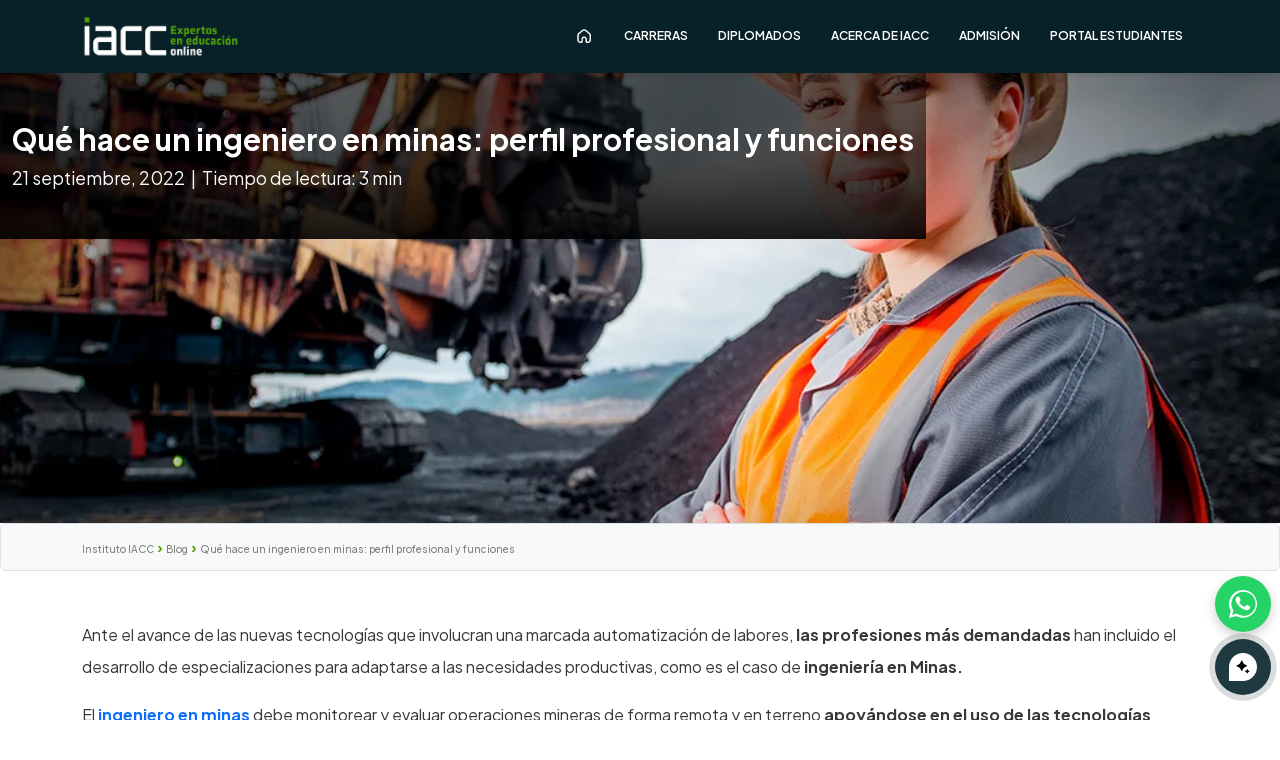

--- FILE ---
content_type: text/html; charset=UTF-8
request_url: https://www.iacc.cl/blog/que-hace-un-ingeniero-en-minas/
body_size: 51873
content:
<!DOCTYPE html>
<html lang="es">
   <head>
      <!-- Google tag (gtag.js) --->
      <script async src="https://www.googletagmanager.com/gtag/js?id=AW-11420480969"></script>
      <script>   
         window.dataLayer = window.dataLayer || [];   function gtag(){dataLayer.push(arguments);}
         gtag('js', new Date());
         gtag('config', 'AW-11420480969');
      </script>
      <!-- Google Tag Manager -->
      <script>(function(w,d,s,l,i){w[l]=w[l]||[];w[l].push({'gtm.start':
         new Date().getTime(),event:'gtm.js'});var f=d.getElementsByTagName(s)[0],
         j=d.createElement(s),dl=l!='dataLayer'?'&l='+l:'';j.async=true;j.src=
         'https://www.googletagmanager.com/gtm.js?id='+i+dl;f.parentNode.insertBefore(j,f);
         })(window,document,'script','dataLayer','GTM-WQLZRDN');
      </script>
      <!-- End Google Tag Manager -->
      <meta name="google-site-verification" content="BMRiXEt8io6SEyGITYcneEZkBPZG2uL9b-kEnxpwpEo" />
      <meta charset="utf-8">
      
      <meta http-equiv="X-UA-Compatible" content="IE=edge">
      <meta http-equiv="X-UA-Compatible" content="IE=EmulateIE7">
	  <script data-minify="1" src="https://www.iacc.cl/wp-content/cache/min/1/recaptcha/enterprise.js?ver=1768312683"></script>
	 <link rel="preconnect" href="https://fonts.googleapis.com">
	 <link rel="preconnect" href="https://fonts.gstatic.com" crossorigin>
	 
      <link data-minify="1" rel="stylesheet" href="https://www.iacc.cl/wp-content/cache/min/1/npm/swiper@11/swiper-bundle.min.css?ver=1768312681"/>
      <link data-minify="1" rel="stylesheet" href="https://www.iacc.cl/wp-content/cache/min/1/ajax/libs/font-awesome/5.15.4/css/all.min.css?ver=1768312681" crossorigin="anonymous" referrerpolicy="no-referrer" />
      <meta name="viewport" content="width=device-width, initial-scale=1">
      <link rel="icon" type="image/x-icon" href="https://www.iacc.cl/wp-content/themes/iacc/assets/images/IACC.ico" />
      <link data-minify="1" rel="stylesheet" href="https://www.iacc.cl/wp-content/cache/min/1/ajax/libs/bootstrap/5.3.3/css/bootstrap.min.css?ver=1768312682" crossorigin="anonymous" referrerpolicy="no-referrer" />
      <link data-minify="1" rel="stylesheet" href="https://www.iacc.cl/wp-content/cache/min/1/aos@next/dist/aos.css?ver=1768312682" />
	   	   <link data-minify="1" rel="stylesheet" href="https://www.iacc.cl/wp-content/cache/min/1/wp-content/themes/iacc/style.css?ver=1768312682" />

	   
	
 	<style>img:is([sizes="auto" i], [sizes^="auto," i]) { contain-intrinsic-size: 3000px 1500px }</style>
	
		<!-- All in One SEO 4.8.6.1 - aioseo.com -->
		<title>Qué hace un ingeniero en minas: sueldo y funciones</title>
<link crossorigin data-rocket-preconnect href="https://www.googletagmanager.com" rel="preconnect">
<link crossorigin data-rocket-preconnect href="https://js.hs-analytics.net" rel="preconnect">
<link crossorigin data-rocket-preconnect href="https://js.hscollectedforms.net" rel="preconnect">
<link crossorigin data-rocket-preconnect href="https://js.hubspot.com" rel="preconnect">
<link crossorigin data-rocket-preconnect href="https://js.hs-banner.com" rel="preconnect">
<link crossorigin data-rocket-preconnect href="https://js.hsadspixel.net" rel="preconnect">
<link crossorigin data-rocket-preconnect href="https://analytics.tiktok.com" rel="preconnect">
<link crossorigin data-rocket-preconnect href="https://scripts.clarity.ms" rel="preconnect">
<link crossorigin data-rocket-preconnect href="https://www.clarity.ms" rel="preconnect">
<link crossorigin data-rocket-preconnect href="https://statictrack.educatrack.com" rel="preconnect">
<link crossorigin data-rocket-preconnect href="https://static.hotjar.com" rel="preconnect">
<link crossorigin data-rocket-preconnect href="https://www.google-analytics.com" rel="preconnect">
<link crossorigin data-rocket-preconnect href="https://connect.facebook.net" rel="preconnect">
<link crossorigin data-rocket-preconnect href="https://www.gstatic.com" rel="preconnect">
<link crossorigin data-rocket-preconnect href="https://fonts.googleapis.com" rel="preconnect">
<link crossorigin data-rocket-preconnect href="https://googleads.g.doubleclick.net" rel="preconnect">
<link crossorigin data-rocket-preconnect href="https://script.hotjar.com" rel="preconnect">
<link crossorigin data-rocket-preconnect href="https://js.hsforms.net" rel="preconnect">
<link data-rocket-preload as="style" href="https://fonts.googleapis.com/css2?family=Montserrat:ital,wght@0,100..900;1,100..900&#038;family=Plus+Jakarta+Sans:ital,wght@0,200..800;1,200..800&#038;family=Saira:ital,wght@0,100..900;1,100..900&#038;display=swap" rel="preload">
<link data-rocket-preload as="style" href="https://fonts.googleapis.com/css?family=Raleway%3A400%2C500%2C600%2C700%2C800%2C900%7CPoppins%3A400%2C700&#038;subset=latin-ext&#038;display=swap" rel="preload">
<link href="https://fonts.googleapis.com/css2?family=Montserrat:ital,wght@0,100..900;1,100..900&#038;family=Plus+Jakarta+Sans:ital,wght@0,200..800;1,200..800&#038;family=Saira:ital,wght@0,100..900;1,100..900&#038;display=swap" media="print" onload="this.media=&#039;all&#039;" rel="stylesheet">
<noscript><link rel="stylesheet" href="https://fonts.googleapis.com/css2?family=Montserrat:ital,wght@0,100..900;1,100..900&#038;family=Plus+Jakarta+Sans:ital,wght@0,200..800;1,200..800&#038;family=Saira:ital,wght@0,100..900;1,100..900&#038;display=swap"></noscript>
<link href="https://fonts.googleapis.com/css?family=Raleway%3A400%2C500%2C600%2C700%2C800%2C900%7CPoppins%3A400%2C700&#038;subset=latin-ext&#038;display=swap" media="print" onload="this.media=&#039;all&#039;" rel="stylesheet">
<noscript><link rel="stylesheet" href="https://fonts.googleapis.com/css?family=Raleway%3A400%2C500%2C600%2C700%2C800%2C900%7CPoppins%3A400%2C700&#038;subset=latin-ext&#038;display=swap"></noscript><link rel="preload" data-rocket-preload as="image" href="https://www.iacc.cl/wp-content/uploads/2022/09/en-que-consiste-ingenieria-en-minas.webp" fetchpriority="high">
	<meta name="description" content="El ingeniero en minas puede ejercer en empresas pública o privada, en la optimización de procesos de mina, tanto en faenas a rajo abierto como subterráneas." />
	<meta name="robots" content="max-image-preview:large" />
	<meta name="author" content="Alexandra Ancalaf"/>
	<link rel="canonical" href="https://www.iacc.cl/blog/que-hace-un-ingeniero-en-minas/" />
	<meta name="generator" content="All in One SEO (AIOSEO) 4.8.6.1" />
		<meta property="og:locale" content="es_ES" />
		<meta property="og:site_name" content="Instituto IACC | ¿Buscas estudiar una carrera? IACC, única institución online acreditada en Chile con carreras de pregrado y diplomados para seguir especializándote" />
		<meta property="og:type" content="article" />
		<meta property="og:title" content="Qué hace un ingeniero en minas: sueldo y funciones" />
		<meta property="og:description" content="El ingeniero en minas puede ejercer en empresas pública o privada, en la optimización de procesos de mina, tanto en faenas a rajo abierto como subterráneas." />
		<meta property="og:url" content="https://www.iacc.cl/blog/que-hace-un-ingeniero-en-minas/" />
		<meta property="og:image" content="https://www.iacc.cl/wp-content/uploads/2022/09/en-que-consiste-ingenieria-en-minas.webp" />
		<meta property="og:image:secure_url" content="https://www.iacc.cl/wp-content/uploads/2022/09/en-que-consiste-ingenieria-en-minas.webp" />
		<meta property="og:image:width" content="1024" />
		<meta property="og:image:height" content="683" />
		<meta property="article:published_time" content="2022-09-21T20:16:24+00:00" />
		<meta property="article:modified_time" content="2022-11-11T16:41:51+00:00" />
		<meta name="twitter:card" content="summary" />
		<meta name="twitter:title" content="Qué hace un ingeniero en minas: sueldo y funciones" />
		<meta name="twitter:description" content="El ingeniero en minas puede ejercer en empresas pública o privada, en la optimización de procesos de mina, tanto en faenas a rajo abierto como subterráneas." />
		<meta name="twitter:image" content="https://www.iacc.cl/wp-content/uploads/2022/09/en-que-consiste-ingenieria-en-minas.webp" />
		<script type="application/ld+json" class="aioseo-schema">
			{"@context":"https:\/\/schema.org","@graph":[{"@type":"BlogPosting","@id":"https:\/\/www.iacc.cl\/blog\/que-hace-un-ingeniero-en-minas\/#blogposting","name":"Qu\u00e9 hace un ingeniero en minas: sueldo y funciones","headline":"Qu\u00e9 hace un ingeniero en minas: perfil profesional y funciones","author":{"@id":"https:\/\/www.iacc.cl\/author\/alexandra-ancalaf\/#author"},"publisher":{"@id":"https:\/\/www.iacc.cl\/#organization"},"image":{"@type":"ImageObject","url":"https:\/\/www.iacc.cl\/wp-content\/uploads\/2022\/09\/en-que-consiste-ingenieria-en-minas.webp","width":1024,"height":683,"caption":"En qu\u00e9 consiste ingenier\u00eda en minas"},"datePublished":"2022-09-21T17:16:24-03:00","dateModified":"2022-11-11T13:41:51-03:00","inLanguage":"es-ES","mainEntityOfPage":{"@id":"https:\/\/www.iacc.cl\/blog\/que-hace-un-ingeniero-en-minas\/#webpage"},"isPartOf":{"@id":"https:\/\/www.iacc.cl\/blog\/que-hace-un-ingeniero-en-minas\/#webpage"},"articleSection":"Blog, escuela"},{"@type":"BreadcrumbList","@id":"https:\/\/www.iacc.cl\/blog\/que-hace-un-ingeniero-en-minas\/#breadcrumblist","itemListElement":[{"@type":"ListItem","@id":"https:\/\/www.iacc.cl#listItem","position":1,"name":"Instituto IACC","item":"https:\/\/www.iacc.cl","nextItem":{"@type":"ListItem","@id":"https:\/\/www.iacc.cl\/.\/blog\/#listItem","name":"Blog"}},{"@type":"ListItem","@id":"https:\/\/www.iacc.cl\/.\/blog\/#listItem","position":2,"name":"Blog","item":"https:\/\/www.iacc.cl\/.\/blog\/","nextItem":{"@type":"ListItem","@id":"https:\/\/www.iacc.cl\/blog\/que-hace-un-ingeniero-en-minas\/#listItem","name":"Qu\u00e9 hace un ingeniero en minas: perfil profesional y funciones"},"previousItem":{"@type":"ListItem","@id":"https:\/\/www.iacc.cl#listItem","name":"Instituto IACC"}},{"@type":"ListItem","@id":"https:\/\/www.iacc.cl\/blog\/que-hace-un-ingeniero-en-minas\/#listItem","position":3,"name":"Qu\u00e9 hace un ingeniero en minas: perfil profesional y funciones","previousItem":{"@type":"ListItem","@id":"https:\/\/www.iacc.cl\/.\/blog\/#listItem","name":"Blog"}}]},{"@type":"Organization","@id":"https:\/\/www.iacc.cl\/#organization","name":"Carreras y Diplomados 100% Online | Instituto IACC","description":"\u00bfBuscas estudiar una carrera? IACC, \u00fanica instituci\u00f3n online acreditada en Chile con carreras de pregrado y diplomados para seguir especializ\u00e1ndote","url":"https:\/\/www.iacc.cl\/","telephone":"+56226062000","logo":{"@type":"ImageObject","url":"https:\/\/www.iacc.cl\/wp-content\/uploads\/2020\/01\/IACC_logo_OK-e1621613867513.png","@id":"https:\/\/www.iacc.cl\/blog\/que-hace-un-ingeniero-en-minas\/#organizationLogo","width":1001,"height":247},"image":{"@id":"https:\/\/www.iacc.cl\/blog\/que-hace-un-ingeniero-en-minas\/#organizationLogo"}},{"@type":"Person","@id":"https:\/\/www.iacc.cl\/author\/alexandra-ancalaf\/#author","url":"https:\/\/www.iacc.cl\/author\/alexandra-ancalaf\/","name":"Alexandra Ancalaf","image":{"@type":"ImageObject","@id":"https:\/\/www.iacc.cl\/blog\/que-hace-un-ingeniero-en-minas\/#authorImage","url":"https:\/\/secure.gravatar.com\/avatar\/5cd09a62e40e505823e9ee9666c819e472c9c9f7a63796468a58e2e1baa2d9b6?s=96&d=mm&r=g","width":96,"height":96,"caption":"Alexandra Ancalaf"}},{"@type":"WebPage","@id":"https:\/\/www.iacc.cl\/blog\/que-hace-un-ingeniero-en-minas\/#webpage","url":"https:\/\/www.iacc.cl\/blog\/que-hace-un-ingeniero-en-minas\/","name":"Qu\u00e9 hace un ingeniero en minas: sueldo y funciones","description":"El ingeniero en minas puede ejercer en empresas p\u00fablica o privada, en la optimizaci\u00f3n de procesos de mina, tanto en faenas a rajo abierto como subterr\u00e1neas.","inLanguage":"es-ES","isPartOf":{"@id":"https:\/\/www.iacc.cl\/#website"},"breadcrumb":{"@id":"https:\/\/www.iacc.cl\/blog\/que-hace-un-ingeniero-en-minas\/#breadcrumblist"},"author":{"@id":"https:\/\/www.iacc.cl\/author\/alexandra-ancalaf\/#author"},"creator":{"@id":"https:\/\/www.iacc.cl\/author\/alexandra-ancalaf\/#author"},"image":{"@type":"ImageObject","url":"https:\/\/www.iacc.cl\/wp-content\/uploads\/2022\/09\/en-que-consiste-ingenieria-en-minas.webp","@id":"https:\/\/www.iacc.cl\/blog\/que-hace-un-ingeniero-en-minas\/#mainImage","width":1024,"height":683,"caption":"En qu\u00e9 consiste ingenier\u00eda en minas"},"primaryImageOfPage":{"@id":"https:\/\/www.iacc.cl\/blog\/que-hace-un-ingeniero-en-minas\/#mainImage"},"datePublished":"2022-09-21T17:16:24-03:00","dateModified":"2022-11-11T13:41:51-03:00"},{"@type":"WebSite","@id":"https:\/\/www.iacc.cl\/#website","url":"https:\/\/www.iacc.cl\/","name":"Instituto IACC","description":"\u00bfBuscas estudiar una carrera? IACC, \u00fanica instituci\u00f3n online acreditada en Chile con carreras de pregrado y diplomados para seguir especializ\u00e1ndote","inLanguage":"es-ES","publisher":{"@id":"https:\/\/www.iacc.cl\/#organization"}}]}
		</script>
		<!-- All in One SEO -->

<link rel='dns-prefetch' href='//www.iacc.cl' />
<link rel='dns-prefetch' href='//cdn.jsdelivr.net' />
<link rel='dns-prefetch' href='//unpkg.com' />
<link rel='dns-prefetch' href='//fonts.googleapis.com' />
<link href='https://fonts.gstatic.com' crossorigin rel='preconnect' />
<style id='wp-emoji-styles-inline-css' type='text/css'>

	img.wp-smiley, img.emoji {
		display: inline !important;
		border: none !important;
		box-shadow: none !important;
		height: 1em !important;
		width: 1em !important;
		margin: 0 0.07em !important;
		vertical-align: -0.1em !important;
		background: none !important;
		padding: 0 !important;
	}
</style>
<link rel='stylesheet' id='wp-block-library-css' href='https://www.iacc.cl/wp-includes/css/dist/block-library/style.min.css' type='text/css' media='all' />
<style id='classic-theme-styles-inline-css' type='text/css'>
/*! This file is auto-generated */
.wp-block-button__link{color:#fff;background-color:#32373c;border-radius:9999px;box-shadow:none;text-decoration:none;padding:calc(.667em + 2px) calc(1.333em + 2px);font-size:1.125em}.wp-block-file__button{background:#32373c;color:#fff;text-decoration:none}
</style>
<style id='global-styles-inline-css' type='text/css'>
:root{--wp--preset--aspect-ratio--square: 1;--wp--preset--aspect-ratio--4-3: 4/3;--wp--preset--aspect-ratio--3-4: 3/4;--wp--preset--aspect-ratio--3-2: 3/2;--wp--preset--aspect-ratio--2-3: 2/3;--wp--preset--aspect-ratio--16-9: 16/9;--wp--preset--aspect-ratio--9-16: 9/16;--wp--preset--color--black: #000000;--wp--preset--color--cyan-bluish-gray: #abb8c3;--wp--preset--color--white: #ffffff;--wp--preset--color--pale-pink: #f78da7;--wp--preset--color--vivid-red: #cf2e2e;--wp--preset--color--luminous-vivid-orange: #ff6900;--wp--preset--color--luminous-vivid-amber: #fcb900;--wp--preset--color--light-green-cyan: #7bdcb5;--wp--preset--color--vivid-green-cyan: #00d084;--wp--preset--color--pale-cyan-blue: #8ed1fc;--wp--preset--color--vivid-cyan-blue: #0693e3;--wp--preset--color--vivid-purple: #9b51e0;--wp--preset--gradient--vivid-cyan-blue-to-vivid-purple: linear-gradient(135deg,rgba(6,147,227,1) 0%,rgb(155,81,224) 100%);--wp--preset--gradient--light-green-cyan-to-vivid-green-cyan: linear-gradient(135deg,rgb(122,220,180) 0%,rgb(0,208,130) 100%);--wp--preset--gradient--luminous-vivid-amber-to-luminous-vivid-orange: linear-gradient(135deg,rgba(252,185,0,1) 0%,rgba(255,105,0,1) 100%);--wp--preset--gradient--luminous-vivid-orange-to-vivid-red: linear-gradient(135deg,rgba(255,105,0,1) 0%,rgb(207,46,46) 100%);--wp--preset--gradient--very-light-gray-to-cyan-bluish-gray: linear-gradient(135deg,rgb(238,238,238) 0%,rgb(169,184,195) 100%);--wp--preset--gradient--cool-to-warm-spectrum: linear-gradient(135deg,rgb(74,234,220) 0%,rgb(151,120,209) 20%,rgb(207,42,186) 40%,rgb(238,44,130) 60%,rgb(251,105,98) 80%,rgb(254,248,76) 100%);--wp--preset--gradient--blush-light-purple: linear-gradient(135deg,rgb(255,206,236) 0%,rgb(152,150,240) 100%);--wp--preset--gradient--blush-bordeaux: linear-gradient(135deg,rgb(254,205,165) 0%,rgb(254,45,45) 50%,rgb(107,0,62) 100%);--wp--preset--gradient--luminous-dusk: linear-gradient(135deg,rgb(255,203,112) 0%,rgb(199,81,192) 50%,rgb(65,88,208) 100%);--wp--preset--gradient--pale-ocean: linear-gradient(135deg,rgb(255,245,203) 0%,rgb(182,227,212) 50%,rgb(51,167,181) 100%);--wp--preset--gradient--electric-grass: linear-gradient(135deg,rgb(202,248,128) 0%,rgb(113,206,126) 100%);--wp--preset--gradient--midnight: linear-gradient(135deg,rgb(2,3,129) 0%,rgb(40,116,252) 100%);--wp--preset--font-size--small: 13px;--wp--preset--font-size--medium: 20px;--wp--preset--font-size--large: 36px;--wp--preset--font-size--x-large: 42px;--wp--preset--spacing--20: 0.44rem;--wp--preset--spacing--30: 0.67rem;--wp--preset--spacing--40: 1rem;--wp--preset--spacing--50: 1.5rem;--wp--preset--spacing--60: 2.25rem;--wp--preset--spacing--70: 3.38rem;--wp--preset--spacing--80: 5.06rem;--wp--preset--shadow--natural: 6px 6px 9px rgba(0, 0, 0, 0.2);--wp--preset--shadow--deep: 12px 12px 50px rgba(0, 0, 0, 0.4);--wp--preset--shadow--sharp: 6px 6px 0px rgba(0, 0, 0, 0.2);--wp--preset--shadow--outlined: 6px 6px 0px -3px rgba(255, 255, 255, 1), 6px 6px rgba(0, 0, 0, 1);--wp--preset--shadow--crisp: 6px 6px 0px rgba(0, 0, 0, 1);}:where(.is-layout-flex){gap: 0.5em;}:where(.is-layout-grid){gap: 0.5em;}body .is-layout-flex{display: flex;}.is-layout-flex{flex-wrap: wrap;align-items: center;}.is-layout-flex > :is(*, div){margin: 0;}body .is-layout-grid{display: grid;}.is-layout-grid > :is(*, div){margin: 0;}:where(.wp-block-columns.is-layout-flex){gap: 2em;}:where(.wp-block-columns.is-layout-grid){gap: 2em;}:where(.wp-block-post-template.is-layout-flex){gap: 1.25em;}:where(.wp-block-post-template.is-layout-grid){gap: 1.25em;}.has-black-color{color: var(--wp--preset--color--black) !important;}.has-cyan-bluish-gray-color{color: var(--wp--preset--color--cyan-bluish-gray) !important;}.has-white-color{color: var(--wp--preset--color--white) !important;}.has-pale-pink-color{color: var(--wp--preset--color--pale-pink) !important;}.has-vivid-red-color{color: var(--wp--preset--color--vivid-red) !important;}.has-luminous-vivid-orange-color{color: var(--wp--preset--color--luminous-vivid-orange) !important;}.has-luminous-vivid-amber-color{color: var(--wp--preset--color--luminous-vivid-amber) !important;}.has-light-green-cyan-color{color: var(--wp--preset--color--light-green-cyan) !important;}.has-vivid-green-cyan-color{color: var(--wp--preset--color--vivid-green-cyan) !important;}.has-pale-cyan-blue-color{color: var(--wp--preset--color--pale-cyan-blue) !important;}.has-vivid-cyan-blue-color{color: var(--wp--preset--color--vivid-cyan-blue) !important;}.has-vivid-purple-color{color: var(--wp--preset--color--vivid-purple) !important;}.has-black-background-color{background-color: var(--wp--preset--color--black) !important;}.has-cyan-bluish-gray-background-color{background-color: var(--wp--preset--color--cyan-bluish-gray) !important;}.has-white-background-color{background-color: var(--wp--preset--color--white) !important;}.has-pale-pink-background-color{background-color: var(--wp--preset--color--pale-pink) !important;}.has-vivid-red-background-color{background-color: var(--wp--preset--color--vivid-red) !important;}.has-luminous-vivid-orange-background-color{background-color: var(--wp--preset--color--luminous-vivid-orange) !important;}.has-luminous-vivid-amber-background-color{background-color: var(--wp--preset--color--luminous-vivid-amber) !important;}.has-light-green-cyan-background-color{background-color: var(--wp--preset--color--light-green-cyan) !important;}.has-vivid-green-cyan-background-color{background-color: var(--wp--preset--color--vivid-green-cyan) !important;}.has-pale-cyan-blue-background-color{background-color: var(--wp--preset--color--pale-cyan-blue) !important;}.has-vivid-cyan-blue-background-color{background-color: var(--wp--preset--color--vivid-cyan-blue) !important;}.has-vivid-purple-background-color{background-color: var(--wp--preset--color--vivid-purple) !important;}.has-black-border-color{border-color: var(--wp--preset--color--black) !important;}.has-cyan-bluish-gray-border-color{border-color: var(--wp--preset--color--cyan-bluish-gray) !important;}.has-white-border-color{border-color: var(--wp--preset--color--white) !important;}.has-pale-pink-border-color{border-color: var(--wp--preset--color--pale-pink) !important;}.has-vivid-red-border-color{border-color: var(--wp--preset--color--vivid-red) !important;}.has-luminous-vivid-orange-border-color{border-color: var(--wp--preset--color--luminous-vivid-orange) !important;}.has-luminous-vivid-amber-border-color{border-color: var(--wp--preset--color--luminous-vivid-amber) !important;}.has-light-green-cyan-border-color{border-color: var(--wp--preset--color--light-green-cyan) !important;}.has-vivid-green-cyan-border-color{border-color: var(--wp--preset--color--vivid-green-cyan) !important;}.has-pale-cyan-blue-border-color{border-color: var(--wp--preset--color--pale-cyan-blue) !important;}.has-vivid-cyan-blue-border-color{border-color: var(--wp--preset--color--vivid-cyan-blue) !important;}.has-vivid-purple-border-color{border-color: var(--wp--preset--color--vivid-purple) !important;}.has-vivid-cyan-blue-to-vivid-purple-gradient-background{background: var(--wp--preset--gradient--vivid-cyan-blue-to-vivid-purple) !important;}.has-light-green-cyan-to-vivid-green-cyan-gradient-background{background: var(--wp--preset--gradient--light-green-cyan-to-vivid-green-cyan) !important;}.has-luminous-vivid-amber-to-luminous-vivid-orange-gradient-background{background: var(--wp--preset--gradient--luminous-vivid-amber-to-luminous-vivid-orange) !important;}.has-luminous-vivid-orange-to-vivid-red-gradient-background{background: var(--wp--preset--gradient--luminous-vivid-orange-to-vivid-red) !important;}.has-very-light-gray-to-cyan-bluish-gray-gradient-background{background: var(--wp--preset--gradient--very-light-gray-to-cyan-bluish-gray) !important;}.has-cool-to-warm-spectrum-gradient-background{background: var(--wp--preset--gradient--cool-to-warm-spectrum) !important;}.has-blush-light-purple-gradient-background{background: var(--wp--preset--gradient--blush-light-purple) !important;}.has-blush-bordeaux-gradient-background{background: var(--wp--preset--gradient--blush-bordeaux) !important;}.has-luminous-dusk-gradient-background{background: var(--wp--preset--gradient--luminous-dusk) !important;}.has-pale-ocean-gradient-background{background: var(--wp--preset--gradient--pale-ocean) !important;}.has-electric-grass-gradient-background{background: var(--wp--preset--gradient--electric-grass) !important;}.has-midnight-gradient-background{background: var(--wp--preset--gradient--midnight) !important;}.has-small-font-size{font-size: var(--wp--preset--font-size--small) !important;}.has-medium-font-size{font-size: var(--wp--preset--font-size--medium) !important;}.has-large-font-size{font-size: var(--wp--preset--font-size--large) !important;}.has-x-large-font-size{font-size: var(--wp--preset--font-size--x-large) !important;}
:where(.wp-block-post-template.is-layout-flex){gap: 1.25em;}:where(.wp-block-post-template.is-layout-grid){gap: 1.25em;}
:where(.wp-block-columns.is-layout-flex){gap: 2em;}:where(.wp-block-columns.is-layout-grid){gap: 2em;}
:root :where(.wp-block-pullquote){font-size: 1.5em;line-height: 1.6;}
</style>
<link data-minify="1" rel='stylesheet' id='image-hover-effects-css-css' href='https://www.iacc.cl/wp-content/cache/min/1/wp-content/plugins/mega-addons-for-visual-composer/css/ihover.css?ver=1768312682' type='text/css' media='all' />
<link data-minify="1" rel='stylesheet' id='style-css-css' href='https://www.iacc.cl/wp-content/cache/min/1/wp-content/plugins/mega-addons-for-visual-composer/css/style.css?ver=1768312682' type='text/css' media='all' />
<link data-minify="1" rel='stylesheet' id='font-awesome-latest-css' href='https://www.iacc.cl/wp-content/cache/min/1/wp-content/plugins/mega-addons-for-visual-composer/css/font-awesome/css/all.css?ver=1768312682' type='text/css' media='all' />
<link rel='stylesheet' id='extensive-vc-main-style-css' href='https://www.iacc.cl/wp-content/plugins/extensive-vc-addon/assets/css/main.min.css' type='text/css' media='all' />
<link data-minify="1" rel='stylesheet' id='ionicons-css' href='https://www.iacc.cl/wp-content/cache/min/1/wp-content/plugins/extensive-vc-addon/assets/css/ion-icons/css/ionicons.min.css?ver=1768312682' type='text/css' media='all' />
<link data-minify="1" rel='stylesheet' id='swiper-css-css' href='https://www.iacc.cl/wp-content/cache/min/1/npm/swiper@11/swiper-bundle.min.css?ver=1768312681' type='text/css' media='all' />
<link data-minify="1" rel='stylesheet' id='aos-css-css' href='https://www.iacc.cl/wp-content/cache/min/1/aos@next/dist/aos.css?ver=1768312682' type='text/css' media='all' />

<link data-minify="1" rel='stylesheet' id='js_composer_custom_css-css' href='https://www.iacc.cl/wp-content/cache/min/1/wp-content/uploads/js_composer/custom.css?ver=1768312682' type='text/css' media='all' />
<script type="text/javascript" src="https://www.iacc.cl/wp-includes/js/jquery/jquery.min.js?ver=3.7.1" id="jquery-core-js"></script>
<script type="text/javascript" src="https://www.iacc.cl/wp-includes/js/jquery/jquery-migrate.min.js?ver=3.4.1" id="jquery-migrate-js"></script>
<script data-minify="1" type="text/javascript" src="https://www.iacc.cl/wp-content/cache/min/1/wp-content/themes/iacc/appform/jquery.rut.js?ver=1768312683" id="rut-js-js"></script>
<script data-minify="1" type="text/javascript" src="https://www.iacc.cl/wp-content/cache/min/1/wp-content/themes/iacc/appform/ajax-form.js?ver=1768312683" id="appform-js-js"></script>
<script></script><link rel="https://api.w.org/" href="https://www.iacc.cl/wp-json/" /><link rel="alternate" title="JSON" type="application/json" href="https://www.iacc.cl/wp-json/wp/v2/posts/23208" /><link rel="EditURI" type="application/rsd+xml" title="RSD" href="https://www.iacc.cl/xmlrpc.php?rsd" />

<link rel='shortlink' href='https://www.iacc.cl/?p=23208' />
<link rel="alternate" title="oEmbed (JSON)" type="application/json+oembed" href="https://www.iacc.cl/wp-json/oembed/1.0/embed?url=https%3A%2F%2Fwww.iacc.cl%2Fblog%2Fque-hace-un-ingeniero-en-minas%2F" />
<link rel="alternate" title="oEmbed (XML)" type="text/xml+oembed" href="https://www.iacc.cl/wp-json/oembed/1.0/embed?url=https%3A%2F%2Fwww.iacc.cl%2Fblog%2Fque-hace-un-ingeniero-en-minas%2F&#038;format=xml" />
<meta name="generator" content="Powered by WPBakery Page Builder - drag and drop page builder for WordPress."/>
<script>
function generateRandom10DigitNumber() {
    return Math.floor(Math.random() * 9000000000) + 1000000000;
}
let eventId = localStorage.getItem('event_id');
if (!eventId) {
    eventId = generateRandom10DigitNumber().toString();
    localStorage.setItem('event_id', eventId);
}
	
!function(f,b,e,v,n,t,s)
{if(f.fbq)return;n=f.fbq=function(){n.callMethod?
n.callMethod.apply(n,arguments):n.queue.push(arguments)};
if(!f._fbq)f._fbq=n;n.push=n;n.loaded=!0;n.version='2.0';
n.queue=[];t=b.createElement(e);t.async=!0;
t.src=v;s=b.getElementsByTagName(e)[0];
s.parentNode.insertBefore(t,s)}(window, document,'script',
'https://connect.facebook.net/en_US/fbevents.js');
fbq('init', '1501281317464611', {event_id: eventId});
fbq('track', 'PageView', {event_id: eventId});
</script>
<noscript><img height="1" width="1" style="display:none"
src="https://www.facebook.com/tr?id=1501281317464611&ev=PageView&noscript=1"
/></noscript>
<link rel="icon" href="https://www.iacc.cl/wp-content/uploads/2021/07/favicon.ico" sizes="32x32" />
<link rel="icon" href="https://www.iacc.cl/wp-content/uploads/2021/07/favicon.ico" sizes="192x192" />
<link rel="apple-touch-icon" href="https://www.iacc.cl/wp-content/uploads/2021/07/favicon.ico" />
<meta name="msapplication-TileImage" content="https://www.iacc.cl/wp-content/uploads/2021/07/favicon.ico" />
		<style type="text/css" id="wp-custom-css">
			#style_broken{display:none}.owl-nav{visibility:hidden}#destacadas li,#h3.name{color:#7ab51c}#carreras .patchlogo{width:300px;height:200px}.titulo_prensa{text-align:center;margin:auto;color:#fff;padding-top:110px;font-size:36px!important}.imagen_prensa{width:150px;height:auto;display:block;margin-left:auto}.autor_prensa{font-size:24px}.desc_prensa{font-size:20px}.mas_prensa{font-size:22px;color:#7ab51c;padding-left:12%}@media only screen and (max-width:600px){#wpfront-notification-bar{display:none}.titulo_prensa{text-align:center;margin:auto;color:#fff;padding-top:110px;font-size:20px!important}.li-linda{color:#fff!important}.imagen_prensa{margin-left:auto;position:absolute;width:90px;right:20px}.autor_prensa{font-size:18px}.desc_prensa{font-size:15px}.mas_prensa{font-size:14px;color:#7ab51c;padding-left:12%}}.breadcrumbs,.page-item{color:#007bff}.f-24{font-size:24px;font-weight:600}ol.olbc{white-space:nowrap;height:1em;width:100%}li.libc{display:inline}footer li{margin-bottom:10px}body,html{scroll-behavior:smooth;max-width:100%}.btn-carr{height:50px;margin-bottom:20%;background-color:#7ab51c}
.#menu-item-16446:after{display: none;}
.model-popup-container{font-family:Saira;}#chatbrain-bot > label{z-index:99999999;}
#chatbrain-bot > div > iframe{z-index:99999999999;}
#chatbrain-msg{      z-index: 9;
background: #ffffff;
    box-shadow: 0px 0px 20px rgba(0, 0, 0, 26%);
    position: fixed;
    bottom: 95px;
    right: 11px;
    border-radius: 20px;
    width: 90px;
    transition: all 0.2s ease 0s;
    color: #000;
    text-align: center;
    font-size: 11px;
    padding: 8px 0px;
    text-transform: uppercase;
    line-height: 1;
    font-family: SAira;
    font-weight: 600;
    z-index: 9999999999999999;}
#chatbrain-bot > label {
	right:10px !important;    z-index: 9;
    z-index: 99999999;
    height: 90px !important;
    width: 90px !important;
}
@media only screen and (max-width: 600px) {
	#chatbrain-msg {    z-index: 9;
    bottom: 95px;
}
.model-popup-container{font-family:Saira;}#chatbrain-bot > label{z-index:999; bottom:20px !important}
#chatbrain-bot > div > iframe{z-index:99999999;bottom:30px !important}
}

#chatbrain-bot > div > iframe{z-index:99999999;bottom:40px !important}
.cbp-floating-box{    z-index: 999999999999333;}


#chatbrain-msg::after {
    content: ''; 
    position: absolute;
    bottom: -10px; /* Posicionar debajo del elemento */
    left: 50%;
    transform: translateX(-50%);
    width: 0;
    height: 0;
    border-left: 10px solid transparent;
    border-right: 10px solid transparent;
    border-top: 10px solid #ffffff; /* Mismo color que el fondo del globo */
    z-index: 1;
}
.icon-ticket-carreras2 {
    width: 22px;
    height: auto;}
.badge-iacc {     margin-left: 7px;
    background: linear-gradient(45deg, #52a400, #7ab51c);
    font-family: Saira;
    font-weight: 600;
    color: #fff;
    transition: 0.2s ease;
}
#educacion-continua > div:nth-child(3) > div > div > div > div > div > div > div > div > ul{    display: flex
;
    margin: 0px auto;
    flex-wrap: nowrap;
    justify-content: center;}

.carta-diplo{
    margin: 15px;padding:0; box-shadow: 0px 2px 5px rgba(0,0,0,10%); display:grid; 
}
.img-carta-diplo{    border-top-right-radius: 20px;
    border-top-left-radius: 20px;
}
.span-carta-diplo {
    width: 100%;
    text-align: center;
    padding-top: 15px;
    position: absolute;
    bottom: 22px;
    right: 0px;
    font-family: Plus Jakarta Sans;
    font-weight: 600;
}
.modalidad-carta-diplo{
	 font-family: Plus Jakarta Sans !important;
    background: #1e393f;
    color: #fff;
    border-radius: 6px;
    display: flex;
    padding: 2px 20px;
    font-size: 13px;    align-items: center;
}
span.modalidad-carta-diplo > i{
	padding:0px 10px 0px 0px
}
.duracion-carta-diplo{position:relative; padding:1px 8px; border:1px solid #cacaca; border-radius:8px; display:inline-grid; font-size:10px; margin-right:6px;}
@media only screen and (max-width: 1000px) {
    .destacado-li2 {
        font-size: 6px !important;
    }
}
.span-carta-diplo a{color: #fff;background: #52a400;padding: 8px 16px;border-radius: 20px;font-family: 'Plus Jakarta Sans'; text-decoration:none; transition:0.2s ease;}
.carta-diplo {
  position: relative;
  overflow: hidden;
  border-radius: 20px;
	transition:0.4s;
}

.img-wrapper-carta-diplo {
  overflow: hidden;
  border-top-left-radius: 20px;
  border-top-right-radius: 20px;
  height: 120px;
  position: relative;
}

.img-carta-diplo {
  width: 100%;
  height: 100%;
  object-fit: cover;
  transition: transform 0.1s ease-out;
  will-change: transform;
  pointer-events: none;
}
.carta-diplo:hover{
	transform:translatey(-3px);
	box-shadow:0px 0px 20px rgba(0,0,0,15%);
}
.span-carta-diplo i {padding-left:8px; font-size:12px}
.span-carta-diplo a:hover{color: #fff;background: #1e393f;padding: 8px 26px;font-family: 'Plus Jakarta Sans'; text-decoration:none;}

.evc-tabs.evc-t-standard .evc-tabs-nav li a {
    text-align: center;
    padding: 12px 20px;
    font-size: 11px;
    border: 0 !important;
    background-color: #eeeeee;
    margin: 0px 10px 20px;
    border-radius: 10px;
    box-shadow: 0px 15px 15px rgba(0, 0, 0, 0%);
    transition: 0.2s ease;
    line-height: 1;
	min-height:43px;
		    display: flex
;
    align-items: center;
}
.evc-tabs.evc-t-standard .evc-tabs-nav li.ui-state-active a, .evc-tabs.evc-t-standard .evc-tabs-nav li.ui-state-hover a {
    color: #fff;
    background: #52a400;
text-decoration:none;
}
@media only screen and (max-width: 600px) {
#educacion-continua > div:nth-child(3) > div > div > div > div > div > div > div > div > ul {
    display: flex;
    margin: 0px auto;
    flex-wrap: wrap;
    justify-content: center;
    flex-direction: column;
	  align-items: center;
}
	.evc-tabs.evc-t-standard .evc-tabs-nav li a {
    text-align: center;
    padding: 12px 20px;
    font-size: 11px;
    border: 0 !important;
    background-color: #eeeeee;
    margin: 0px 0px 10px;
    border-radius: 10px;
    box-shadow: 0px 15px 15px rgba(0, 0, 0, 0%);
    transition: 0.2s ease;
    line-height: 1;    display: flex;
 
}
}
.screen-desktop-flex{display:flex;}
.screen-mobile-flex{display:none;}
@media only screen and (max-width: 600px) {
	.screen-desktop-flex{display:none;}
.screen-mobile-flex{display:flex;}
    .evc-tabs.evc-t-standard .evc-tabs-nav li {
        display: block;
        float: none;
        width: 90%;
    }
}
span.modalidad-carta-diplo > i {
    font-size:10px
}
.listado-carreras{transition:0.2s ease;  padding:2px 0px;}
.listado-carreras:hover{text-decoration:none; background:#52a400; color:#fff; border-radius:6px; padding:6px 0px; transition:0.2s ease; box-shadow:0px 0px 20px rgba(0,0,0,15%)}
.card-title{font-size:18px !important;}
.card-excerpt{font-family: Saira !important;font-size:14px !important;}
.card-button{transition:0.1s ease;}
.card-button:hover {background:#52a400; color:#fff; text-decoration:none !important;}
.card-title{text-decoration:none !important; color:#383938;}
a {text-decoration:none !important;}
.form-row {
    display: flex;
    align-items: center;
    flex-wrap: wrap;
	  justify-content: center;
}
.group{
	padding-right:5px
}
.img-noticias {
    float: left;
    margin-right: 20px;
    max-width: 100%;
    height: auto;
    display: block;
}
.grecaptcha-badge{
		z-index:9999999 !important;
    width: 256px;
    height: 60px;
    display: block;
    transition: right 0.3s;
    position: fixed;
    bottom: 160px !important;
    right: -178px 
    box-shadow: gray 0px 0px 5px;
    border-radius: 2px;
    overflow: hidden;
}
body {
  padding-top: 73px; 
}

@media (max-width: 600px) {
  body {
    padding-top: 0px;
		border-top:73px solid #082129;
  }
}
.hovered-menu{    text-transform: initial;}
.owl-item + .active{background:#fff !important;}
.minibox-mkt {color:#fff !important;}
/* CSS ETIQUETAS DIPLOMADOS */
.img-wrapper-carta-diplo {}

.img-wrapper-carta-diplo .etiqueta-fecha {
    position: absolute;
    bottom: 0;
    right: 0;
    z-index: 1;
    padding: 8px 15px 13px 25px;
    font-size: 14px;
    color: #fff;
    text-transform: uppercase;
}

.img-wrapper-carta-diplo .etiqueta-fecha .bg-etiqueta {
    position: absolute;
    top: 0;
    left: 0;
    right: 0;
    bottom: 0;
    display: flex;
    flex-direction: column;
    opacity: 0.9;
    z-index: -1;
}

.img-wrapper-carta-diplo .etiqueta-fecha .bg-etiqueta .barra-top {
    flex: 1;
    background: #007359;
    background: -webkit-linear-gradient(90deg, rgba(0, 115, 89, 1) 20%, rgba(0, 128, 64, 1) 61%, rgba(8, 53, 51, 1) 100%);
    background: -moz-linear-gradient(90deg, rgba(0, 115, 89, 1) 20%, rgba(0, 128, 64, 1) 61%, rgba(8, 53, 51, 1) 100%);
    background: linear-gradient(90deg, rgba(0, 115, 89, 1) 20%, rgba(0, 128, 64, 1) 61%, rgba(8, 53, 51, 1) 100%);
    filter: progid:DXImageTransform.Microsoft.gradient(startColorstr="#007359", endColorstr="#083533", GradientType=1);
    z-index: -1;
}

.img-wrapper-carta-diplo .etiqueta-fecha .bg-etiqueta .barras-bot {
    height: 5px;
    display: flex;
}

.img-wrapper-carta-diplo .etiqueta-fecha .bg-etiqueta .barras-bot .barra-1 {
    flex: 1;
    background-color: #0D2B34;
}

.img-wrapper-carta-diplo .etiqueta-fecha .bg-etiqueta .barras-bot .barra-2 {
    width: 30px;
    background: #007359;
    background: -webkit-linear-gradient(90deg, rgba(0, 115, 89, 1) 20%, rgba(0, 128, 64, 1) 61%, rgba(8, 53, 51, 1) 100%);
    background: -moz-linear-gradient(90deg, rgba(0, 115, 89, 1) 20%, rgba(0, 128, 64, 1) 61%, rgba(8, 53, 51, 1) 100%);
    background: linear-gradient(90deg, rgba(0, 115, 89, 1) 20%, rgba(0, 128, 64, 1) 61%, rgba(8, 53, 51, 1) 100%);
    filter: progid:DXImageTransform.Microsoft.gradient(startColorstr="#007359", endColorstr="#083533", GradientType=1);
}
/* CSS GRADIENTE CATEGORY PRENSA */
.category-prensa .blog-card-prensa {
}

.category-prensa .blog-card-prensa:after {
    content: '';
}

.category-prensa .blog-card-prensa::after {
    content: '';
    display: block;
    position: absolute;
    top: 0;
    left: 0;
    right: 0;
    bottom: 0;
    opacity: 0.6;
    background: -webkit-linear-gradient(180deg, rgba(0, 0, 0, 0.51) 0%, rgba(0, 0, 0, 1) 100%);
    background: -moz-linear-gradient(180deg, rgba(0, 0, 0, 0.51) 0%, rgba(0, 0, 0, 1) 100%);
    background: linear-gradient(180deg, rgba(0, 0, 0, 0.51) 0%, rgba(0, 0, 0, 1) 100%);
    filter: progid:DXImageTransform.Microsoft.gradient(startColorstr="#000000", endColorstr="#000000", GradientType=0);
}

.category-prensa .blog-card-prensa .vc_gitem-zone-mini .vc_gitem_row{
    z-index: 1;
}
.vc_grid.vc_grid-owl-theme .vc_grid-owl-dots .vc_grid-owl-dot.active {
    background-color: transparent;
    padding: 0;
}
.banner-principal .titulo-banner-ficha {
    margin: 15px;
}		</style>
		<noscript><style> .wpb_animate_when_almost_visible { opacity: 1; }</style></noscript><noscript><style id="rocket-lazyload-nojs-css">.rll-youtube-player, [data-lazy-src]{display:none !important;}</style></noscript><style id="rocket-lazyrender-inline-css">[data-wpr-lazyrender] {content-visibility: auto;}</style><meta name="generator" content="WP Rocket 3.19.3" data-wpr-features="wpr_minify_js wpr_lazyload_images wpr_preconnect_external_domains wpr_automatic_lazy_rendering wpr_oci wpr_minify_css wpr_preload_links wpr_desktop" /></head>
<body class="wp-singular post-template-default single single-post postid-23208 single-format-standard wp-theme-iacc extensive-vc-1.9.1 evc-predefined-style wpb-js-composer js-comp-ver-8.6.1 vc_responsive" id="body-js-mkt">
<style>
    .col-form-banner {
        display: flex;
        flex-direction: column;
        align-items: center;
        justify-content: center;
        height: 100%
    }

    .contenedor-banner-mkt {
        display: flex;
        align-items: flex-start;
        position: relative;
        width: 100%;
        height: 100%
    }

    .img-banner-mkt,
    .img-banner-mkt2,
    .img-banner-mkt3 {
        height: auto;
        text-align: center
    }

    .img-banner-mkt {
        width: 50%;
        left: 0;
        top: 70px;
        z-index: 2
    }

    .img-banner-mkt2 {
        width: 80%;
        right: -10%;
        bottom: -18%;
        z-index: 1
    }

    .img-banner-mkt3.mobile-1 {
        width: 86%;
        top: 76px;
        right: 7%;
        z-index: 1
    }

    .img-banner-mkt3.mobile-2 {
        width: 115%;
        top: 170px;
        right: -17%;
        z-index: 0
    }

    .contenedor-mc {
        margin: 15px 0;
        position: relative;
        z-index: 3
    }

    .banner-1-slider-css {
        background: url(/wp-content/uploads/2025/09/BANNER-WEB-FINAL-2.webp) no-repeat top center;
        background-size: cover;
        display: flex;
        align-items: center;
        height: auto
    }

    .banner-cae-slider-css {
        background: url(/wp-content/uploads/2025/09/BANNER-CAE-desktop.webp) no-repeat top center;
        background-size: cover;
        display: flex;
        align-items: center;
        height: auto
    }

    .banner-2-slider-css {
        background: url(https://www.iacc.cl/wp-content/uploads/2025/07/BG-DESKTOP.webp) no-repeat top center;
        background-size: cover;
        display: flex;
        align-items: center;
        height: auto
    }

    .banner-3-slider-css {
        background: url(https://www.iacc.cl/wp-content/uploads/2025/07/bg-banner-desktop-2.webp) no-repeat top center;
        background-size: cover;
        display: flex;
        align-items: center;
        height: auto
    }

    .btn-slide2 {
        background: #1aef48;
        color: #06373c;
        font-family: 'Plus Jakarta Sans';
        font-weight: 800;
        transition: .2s ease;
        border-radius: 30px;
        padding: 16px 35px;
        font-size: 20px;
        border: 2px solid #1aef48
    }

    .btn-slide2:hover {
        color: #fff;
        text-decoration: none;
        transition: .2s ease;
        background: transparent;
        border: 2px solid #1aef48
    }

    .btn-slide3 {
        background-color: #002b2b;
        color: #32ff64;
        font-family: 'Plus Jakarta Sans', sans-serif;
        font-weight: 700;
        font-size: 20px;
        padding: 12px 24px;
        border: 2px solid #32ff64;
        border-radius: 40px;
        cursor: pointer;
        transition: all .3s ease;
        text-align: center;
        display: inline-block;
        text-decoration: none
    }

    .btn-slide3:hover {
        background-color: #0f8;
        color: #002b2b;
        text-decoration: none;
        border-color: #0f8
    }

    .screen-flex-desktop {
        display: flex
    }

    .screen-flex-mobile {
        display: none
    }

    .mySwiper .swiper-pagination-bullet {
        width: 12px;
        height: 12px;
        background: transparent;
        border: 2px solid #878787;
        border-radius: 50%;
        opacity: 1;
        margin: 0 4px;
        transition: background .3s ease
    }

    .mySwiper .swiper-pagination-bullet-active {
        background: #00a43e70 !important;
        border: 2px solid #dfdfdf;
        border-radius: 50% !important
    }

    @media (min-width: 768px) {
        .screen-flex-desktop {
            display: none
        }

        .screen-flex-mobile {
            display: flex
        }
    }

    .mySwiper {
        height: 500px
    }

    @media (max-width: 766px) {
        .mySwiper {
            height: 640px
        }

        .banner-cae-slider-css {
            background: url(/wp-content/uploads/2025/09/bgfoto-MOBILE.webp) no-repeat bottom;
            background-size: 135%;
            display: block
        }

        .banner-1-slider-css {
            background: url(https://www.iacc.cl/wp-content/uploads/2025/10/bg-1.webp) no-repeat top;
            background-size: cover;
            display: block;
            height: 100%
        }

        .img-banner-mkt2 {
            left: 20%;
            bottom: -40px;
            width: 100%
        }

        .contenedor-mc {
            margin: 0 20px
        }

        .col-form-banner {
            padding-bottom: 60px;
            margin-bottom: 15px;
            justify-content: flex-end
        }

        .banner-2-slider-css {
            background: url(https://www.iacc.cl/wp-content/uploads/2025/07/BG-MOBILE.webp) no-repeat top center;
            background-size: cover;
            display: flex;
            align-items: center;
            height: auto
        }

        .banner-3-slider-css {
            background: url(https://www.iacc.cl/wp-content/uploads/2025/07/BG-cambio.webp) no-repeat top center;
            background-size: cover;
            display: flex;
            align-items: center;
            height: auto
        }
    }

    .franja-naranja {
        background-color: #ff861b;
        color: #fff;
        font-size: 21px;
        font-family: Plus Jakarta Sans;
        padding: 8px 0;
        text-align: center
    }

    .cta-franja {
        cursor: pointer;
        color: #fff;
        transition: .2s ease
    }

    .cta-franja:hover {
        text-decoration: none;
        transition: .2s ease;
        color: #fff
    }

    .contador {
        font-family: Saira;
        text-align: center;
        margin-top: 20px;
        display: flex
    }

    .elemento {
        margin: 0 15px
    }

    .numero {
        font-size: 30px;
        font-weight: 700;
        font-family: Montserrat !important
    }

    .etiqueta {
        font-size: 10px;
        margin-top: 10px
    }

    .mensaje {
        font-family: Saira;
        font-size: 30px;
        color: #9999999a;
        text-align: left;
        margin-top: 20px
    }

    .btn-fijo-solicita {
        background-color: #52a400;
        color: #fff;
        font-size: 20px;
        padding: 10px 18px;
        border-radius: 10px;
        border: none;
        cursor: pointer;
        z-index: 2;
        transition: 0;
        box-shadow: 0 4px 10px #0003;
        animation: pulse-btn 2s infinite;
        position: absolute;
        margin-left: 0;
        top: -50px
    }

    .btn-fijo-solicita.sticky-left {
        position: fixed;
        right: 20px;
        top: 20px;
        margin: 0
    }

    .banner-fabi {
        display: flex;
        align-items: center;
        justify-content: center;
        flex-direction: column
    }

    @media only screen and (max-width: 600px) {
        .banner-fabi {
            display: flex;
            align-items: center;
            justify-content: flex-start;
            flex-direction: column
        }

        .btn-fijo-solicita.sticky-left {
            position: fixed;
            margin: 0;
            transform: rotate(270deg);
            right: -112px;
            top: 50%
        }
    }
</style>
<header  id="header" class="screen-desktop">
    <div  class="container-fluid" style="background:#082129; height:73px;">
        <nav class="main-menu container">
            <a href="https://www.iacc.cl/" style="display: flex;align-items: center;">
                <img src="data:image/svg+xml,%3Csvg%20xmlns='http://www.w3.org/2000/svg'%20viewBox='0%200%200%200'%3E%3C/svg%3E"
                    alt="IACC Expertos en Educación Online" class="logo-corporativo" data-lazy-src="https://www.iacc.cl/wp-content/themes/iacc/assets/images/logo-iacc.webp"><noscript><img src="https://www.iacc.cl/wp-content/themes/iacc/assets/images/logo-iacc.webp"
                    alt="IACC Expertos en Educación Online" class="logo-corporativo"></noscript>
            </a>
            <ul class="nav-underline">
                <a href="https://www.iacc.cl" style="    text-decoration: none !important;">
                    <li class="menu-item nav-link" style="position:relative; text-decoration:none !important;"> <img
                            src="/wp-content/uploads/2025/09/icono-home-02.svg" alt="Home" width="20px" height="20px"
                            style="filter: invert(100%) sepia(0%) saturate(0%) hue-rotate(0deg) brightness(100%) contrast(100%);">
                    </li>
                </a>
                <li class="menu-item nav-link" data-target="container1" style="position:relative;">Carreras </li>
                <li class="menu-item nav-link" data-target="container2" style="position:relative;">Diplomados</li>
                <li class="menu-item nav-link" data-target="container7" style="position:relative;">Acerca de IACC </li>
                <li class="menu-item nav-link dropdown-chiquito boton-admision-1">
                    Admisión
                    <div class="dropdown-chiquito-content">
                        <a href="https://www.iacc.cl/admision/" class='hovered-menu'>Admisión 2026 </a>
                        <a href="https://soluciones.iacc.cl/postulaciones/index/" class='hovered-menu'>Matrícula Online
                        </a>
                        <a href="https://www.iacc.cl/becas-y-beneficios/" class='hovered-menu'>Becas y Beneficios </a>
                        <a href="https://eventos.iacc.cl/cae/index.html" class='hovered-menu'>Estudia con CAE </a>
                    </div>
                </li>
                <a href="https://portal-estudiante.iacc.cl/login" target="_blank" rel="noopener nofollow noreferrer"
                    style="    text-decoration: none !important;">
                    <li class="menu-item nav-link boton-estudiante-1" data-target="container10"
                        style="position:relative;">Portal Estudiantes</li>
                </a>


            </ul>
        </nav>
    </div>
    <div  class="container-header menu-inicial" id="container1" style="display:none;">
        <div class="categories col-3"
            style="background:#f4f4f4; border-bottom-left-radius: 10px; padding:20px 0px 20px 10px !important;">
            <span class='titulo-header' style="display:block; padding-left:10px; padding-top:15px;">Programas de
                Estudio</span>
            <div class="category-item div-del-header img-header" data-target="category0"><img style="margin-right:4px;"
                    width="auto" height="30px"
                    src="data:image/svg+xml,%3Csvg%20xmlns='http://www.w3.org/2000/svg'%20viewBox='0%200%200%2030'%3E%3C/svg%3E"
                    alt="Todos los Programas" data-lazy-src="https://www.iacc.cl/wp-content/uploads/2024/09/SISTEMA-ICONOS-WEB-11.svg"><noscript><img style="margin-right:4px;"
                    width="auto" height="30px"
                    src="https://www.iacc.cl/wp-content/uploads/2024/09/SISTEMA-ICONOS-WEB-11.svg"
                    alt="Todos los Programas"></noscript> Todos los Programas
            </div>
            <a href="/escuela-de-administracion-y-negocios/" class="anchor-mkt-simple">
                <div class="category-item div-del-header img-header" data-target="category1"><img
                        style="margin-right:4px;" width="auto" height="30px"
                        src="data:image/svg+xml,%3Csvg%20xmlns='http://www.w3.org/2000/svg'%20viewBox='0%200%200%2030'%3E%3C/svg%3E" alt="Escuela de
                    Administración y Negocios" data-lazy-src="https://www.iacc.cl/wp-content/uploads/2024/09/LOGOS-ESCUELAS-03-1.svg"><noscript><img
                        style="margin-right:4px;" width="auto" height="30px"
                        src="https://www.iacc.cl/wp-content/uploads/2024/09/LOGOS-ESCUELAS-03-1.svg" alt="Escuela de
                    Administración y Negocios"></noscript> Escuela de
                    Administración y Negocios</div>
            </a>
            <a href="/escuela-de-ingenieria/" class="anchor-mkt-simple">
                <div class="category-item div-del-header img-header" data-target="category2"><img
                        style="margin-right:4px;" width="auto" height="30px"
                        src="data:image/svg+xml,%3Csvg%20xmlns='http://www.w3.org/2000/svg'%20viewBox='0%200%200%2030'%3E%3C/svg%3E" alt="Escuela de
                    Ingeniería" data-lazy-src="https://www.iacc.cl/wp-content/uploads/2024/09/LOGOS-ESCUELAS-02-1.svg"><noscript><img
                        style="margin-right:4px;" width="auto" height="30px"
                        src="https://www.iacc.cl/wp-content/uploads/2024/09/LOGOS-ESCUELAS-02-1.svg" alt="Escuela de
                    Ingeniería"></noscript> Escuela de
                    Ingeniería</div>
            </a>
            <a href="/escuela-de-tecnologias-aplicadas/" class="anchor-mkt-simple">
                <div class="category-item div-del-header img-header" data-target="category3"><img
                        style="margin-right:4px;" width="auto" height="30px"
                        src="data:image/svg+xml,%3Csvg%20xmlns='http://www.w3.org/2000/svg'%20viewBox='0%200%200%2030'%3E%3C/svg%3E" alt="Escuela de
                    Tecnologías Aplicadas" data-lazy-src="https://www.iacc.cl/wp-content/uploads/2024/09/LOGOS-ESCUELAS-04-1.svg"><noscript><img
                        style="margin-right:4px;" width="auto" height="30px"
                        src="https://www.iacc.cl/wp-content/uploads/2024/09/LOGOS-ESCUELAS-04-1.svg" alt="Escuela de
                    Tecnologías Aplicadas"></noscript> Escuela de
                    Tecnologías Aplicadas</div>
            </a>
            <a href="/escuela-de-ciencias-sociales-y-educacion/" class="anchor-mkt-simple">
                <div class="category-item div-del-header img-header" data-target="category4"><img
                        style="margin-right:4px;" width="auto" height="30px"
                        src="data:image/svg+xml,%3Csvg%20xmlns='http://www.w3.org/2000/svg'%20viewBox='0%200%200%2030'%3E%3C/svg%3E" alt="Escuela de
                    Ciencias Sociales y Educación" data-lazy-src="https://www.iacc.cl/wp-content/uploads/2024/09/LOGOS-ESCUELAS-05-1.svg"><noscript><img
                        style="margin-right:4px;" width="auto" height="30px"
                        src="https://www.iacc.cl/wp-content/uploads/2024/09/LOGOS-ESCUELAS-05-1.svg" alt="Escuela de
                    Ciencias Sociales y Educación"></noscript> Escuela de
                    Ciencias Sociales y Educación</div>
            </a>
        </div>
        <div  class="options col-9" style="background:#f4f4f4; padding:15px !important;">
            <div class="category-content" id="category0">
                <div class='row'>
                    <div class='col-4 scrollbar-mkt' style="max-height:290px; overflow-y:auto;">
                        <a href="https://www.iacc.cl/carreras-tecnicas/">
                            <span class='titulo-header'>
                                Técnicas
                                <img style="margin-right:4px;" width="auto" height="20px"
                                    src="data:image/svg+xml,%3Csvg%20xmlns='http://www.w3.org/2000/svg'%20viewBox='0%200%200%2020'%3E%3C/svg%3E"
                                    alt="Carreras Técnicas" data-lazy-src="https://www.iacc.cl/wp-content/uploads/2024/09/SISTEMA-ICONOS-WEB-17.svg"><noscript><img style="margin-right:4px;" width="auto" height="20px"
                                    src="https://www.iacc.cl/wp-content/uploads/2024/09/SISTEMA-ICONOS-WEB-17.svg"
                                    alt="Carreras Técnicas"></noscript>
                            </span>
                        </a>
                                                        <a href="https://www.iacc.cl/carrera/contabilidad-general/" class='hovered-menu-contenedor-grande'>
                                    Contabilidad General                                                                    </a>
                                                                <a href="https://www.iacc.cl/carrera/tecnico-en-analisis-de-datos/" class='hovered-menu-contenedor-grande'>
                                    Técnico de Nivel Superior en Análisis de Datos                                                                    </a>
                                                                <a href="https://www.iacc.cl/carrera/tecnico-superior-en-administracion-de-empresas/" class='hovered-menu-contenedor-grande'>
                                    Técnico en Administración de Empresas                                                                    </a>
                                                                <a href="https://www.iacc.cl/carrera/tecnico-de-nivel-superior-en-administracion-publica/" class='hovered-menu-contenedor-grande'>
                                    Técnico en Administración Pública                                                                    </a>
                                                                <a href="https://www.iacc.cl/carrera/tecnico-de-nivel-superior-en-analisis-y-programacion-computacional/" class='hovered-menu-contenedor-grande'>
                                    Técnico en Análisis y Programación                                                                    </a>
                                                                <a href="https://www.iacc.cl/carrera/tecnico-de-nivel-superior-en-automatizacion-y-control/" class='hovered-menu-contenedor-grande'>
                                    Técnico en Automatización y Control                                                                    </a>
                                                                <a href="https://www.iacc.cl/carrera/tecnico-de-nivel-superior-en-ciberseguridad/" class='hovered-menu-contenedor-grande'>
                                    Técnico en Ciberseguridad                                                                    </a>
                                                                <a href="https://www.iacc.cl/carrera/tecnico-en-comercio-exterior/" class='hovered-menu-contenedor-grande'>
                                    Técnico en Comercio Exterior                                                                            <span class="badge badge-iacc">¡Nueva!</span>
                                                                    </a>
                                                                <a href="https://www.iacc.cl/carrera/tecnico-en-construccion/" class='hovered-menu-contenedor-grande'>
                                    Técnico en Construcción                                                                    </a>
                                                                <a href="https://www.iacc.cl/carrera/tecnico-de-nivel-superior-en-control-industrial/" class='hovered-menu-contenedor-grande'>
                                    Técnico en Control Industrial                                                                    </a>
                                                                <a href="https://www.iacc.cl/carrera/tecnico-en-ecommerce-y-negocios-digitales/" class='hovered-menu-contenedor-grande'>
                                    Técnico en E-Commerce y Negocios Digitales                                                                            <span class="badge badge-iacc">¡Nueva!</span>
                                                                    </a>
                                                                <a href="https://www.iacc.cl/carrera/tecnico-de-nivel-superior-en-educacion-diferencial/" class='hovered-menu-contenedor-grande'>
                                    Técnico en Educación Diferencial                                                                    </a>
                                                                <a href="https://www.iacc.cl/carrera/tecnico-en-educacion-inicial-y-basica/" class='hovered-menu-contenedor-grande'>
                                    Técnico en Educación Inicial y Básica                                                                            <span class="badge badge-iacc">¡Nueva!</span>
                                                                    </a>
                                                                <a href="https://www.iacc.cl/carrera/tecnico-en-electromovilidad-y-autotronica/" class='hovered-menu-contenedor-grande'>
                                    Técnico en Electromovilidad y Autotrónica                                                                            <span class="badge badge-iacc">¡Nueva!</span>
                                                                    </a>
                                                                <a href="https://www.iacc.cl/carrera/tecnico-en-energias-renovables/" class='hovered-menu-contenedor-grande'>
                                    Técnico en Energías Renovables                                                                            <span class="badge badge-iacc">¡Nueva!</span>
                                                                    </a>
                                                                <a href="https://www.iacc.cl/carrera/tecnico-en-farmacia/" class='hovered-menu-contenedor-grande'>
                                    Técnico en Farmacia                                                                            <span class="badge badge-iacc">¡Nueva!</span>
                                                                    </a>
                                                                <a href="https://www.iacc.cl/carrera/tecnico-de-nivel-superior-en-gestion-de-calidad-y-ambiente/" class='hovered-menu-contenedor-grande'>
                                    Técnico en Gestión de Calidad y Ambiente                                                                    </a>
                                                                <a href="https://www.iacc.cl/carrera/tecnico-en-gestion-del-mantenimiento-industrial/" class='hovered-menu-contenedor-grande'>
                                    Técnico en Gestión del Mantenimiento Industrial                                                                            <span class="badge badge-iacc">¡Nueva!</span>
                                                                    </a>
                                                                <a href="https://www.iacc.cl/carrera/tecnico-de-nivel-superior-en-informatica/" class='hovered-menu-contenedor-grande'>
                                    Técnico en Informática                                                                    </a>
                                                                <a href="https://www.iacc.cl/carrera/tecnico-de-nivel-superior-en-logistica/" class='hovered-menu-contenedor-grande'>
                                    Técnico en Logística                                                                    </a>
                                                                <a href="https://www.iacc.cl/carrera/tecnico-en-marketing-digital/" class='hovered-menu-contenedor-grande'>
                                    Técnico en Marketing Digital                                                                    </a>
                                                                <a href="https://www.iacc.cl/carrera/tecnico-superior-en-prevencion-de-riesgos/" class='hovered-menu-contenedor-grande'>
                                    Técnico en Prevención de Riesgos                                                                    </a>
                                                                <a href="https://www.iacc.cl/carrera/tecnico-en-prevencion-y-rehabilitacion-de-adicciones/" class='hovered-menu-contenedor-grande'>
                                    Técnico en Prevención y Rehabilitación de Adicciones                                                                            <span class="badge badge-iacc">¡Nueva!</span>
                                                                    </a>
                                                                <a href="https://www.iacc.cl/carrera/tecnico-de-nivel-superior-en-procesos-mineros/" class='hovered-menu-contenedor-grande'>
                                    Técnico en Procesos Mineros                                                                    </a>
                                                                <a href="https://www.iacc.cl/carrera/tecnico-de-nivel-superior-en-recursos-humanos/" class='hovered-menu-contenedor-grande'>
                                    Técnico en Recursos Humanos                                                                    </a>
                                                                <a href="https://www.iacc.cl/carrera/tecnico-en-telecomunicaciones-y-redes-inteligentes/" class='hovered-menu-contenedor-grande'>
                                    Técnico en Telecomunicaciones y Redes Inteligentes                                                                            <span class="badge badge-iacc">¡Nueva!</span>
                                                                    </a>
                                                                <a href="https://www.iacc.cl/carrera/tecnico-de-nivel-superior-en-trabajo-social/" class='hovered-menu-contenedor-grande'>
                                    Técnico en Trabajo Social                                                                    </a>
                                                                <a href="https://www.iacc.cl/carrera/tecnico-de-nivel-superior-juridico/" class='hovered-menu-contenedor-grande'>
                                    Técnico Jurídico                                                                    </a>
                                
                    </div>
                    <div class='col-4 scrollbar-mkt' style="max-height:290px;  overflow-y:auto;">
                        <a href="https://www.iacc.cl/carreras-profesionales/">
                            <span class='titulo-header'>
                                Profesionales
                                <img style="margin-right:4px;" width="auto" height="20px"
                                    src="data:image/svg+xml,%3Csvg%20xmlns='http://www.w3.org/2000/svg'%20viewBox='0%200%200%2020'%3E%3C/svg%3E"
                                    alt="Carreras Profesionales" data-lazy-src="https://www.iacc.cl/wp-content/uploads/2024/09/SISTEMA-ICONOS-WEB-17.svg"><noscript><img style="margin-right:4px;" width="auto" height="20px"
                                    src="https://www.iacc.cl/wp-content/uploads/2024/09/SISTEMA-ICONOS-WEB-17.svg"
                                    alt="Carreras Profesionales"></noscript>
                            </span>
                        </a>

                                                        <a href="https://www.iacc.cl/carrera/administracion-publica/" class='hovered-menu-contenedor-grande'>
                                    Administración Pública                                                                    </a>
                                                                <a href="https://www.iacc.cl/carrera/construccion-civil/" class='hovered-menu-contenedor-grande'>
                                    Construcción Civil                                                                            <span class="badge badge-iacc">¡Nueva!</span>
                                                                    </a>
                                                                <a href="https://www.iacc.cl/carrera/contador-auditor/" class='hovered-menu-contenedor-grande'>
                                    Contador Auditor                                                                    </a>
                                                                <a href="https://www.iacc.cl/carrera/ingenieria-de-datos/" class='hovered-menu-contenedor-grande'>
                                    Ingeniería de Datos                                                                            <span class="badge badge-iacc">¡Nueva!</span>
                                                                    </a>
                                                                <a href="https://www.iacc.cl/carrera/ingenieria-en-administracion-de-empresas/" class='hovered-menu-contenedor-grande'>
                                    Ingeniería en Administración de Empresas                                                                    </a>
                                                                <a href="https://www.iacc.cl/carrera/ingenieria-en-automatizacion-y-robotica/" class='hovered-menu-contenedor-grande'>
                                    Ingeniería en Automatización y Robótica                                                                            <span class="badge badge-iacc">¡Nueva!</span>
                                                                    </a>
                                                                <a href="https://www.iacc.cl/carrera/ingenieria-en-ciberseguridad/" class='hovered-menu-contenedor-grande'>
                                    Ingeniería en Ciberseguridad                                                                    </a>
                                                                <a href="https://www.iacc.cl/carrera/ingenieria-en-gestion-de-calidad-y-ambiente/" class='hovered-menu-contenedor-grande'>
                                    Ingeniería en Gestión de Calidad y Ambiente                                                                    </a>
                                                                <a href="https://www.iacc.cl/carrera/ingenieria-en-informatica/" class='hovered-menu-contenedor-grande'>
                                    Ingeniería en Informática                                                                    </a>
                                                                <a href="https://www.iacc.cl/carrera/ingenieria-en-logistica/" class='hovered-menu-contenedor-grande'>
                                    Ingeniería en Logística                                                                    </a>
                                                                <a href="https://www.iacc.cl/carrera/ingenieria-en-marketing-digital/" class='hovered-menu-contenedor-grande'>
                                    Ingeniería en Marketing Digital                                                                            <span class="badge badge-iacc">¡Nueva!</span>
                                                                    </a>
                                                                <a href="https://www.iacc.cl/carrera/ingenieria-en-minas/" class='hovered-menu-contenedor-grande'>
                                    Ingeniería en Minas                                                                    </a>
                                                                <a href="https://www.iacc.cl/carrera/ingenieria-en-prevencion-de-riesgos/" class='hovered-menu-contenedor-grande'>
                                    Ingeniería en Prevención de Riesgos                                                                    </a>
                                                                <a href="https://www.iacc.cl/carrera/ingenieria-en-recursos-humanos/" class='hovered-menu-contenedor-grande'>
                                    Ingeniería en Recursos Humanos                                                                    </a>
                                                                <a href="https://www.iacc.cl/carrera/ingenieria-en-seguridad-privada/" class='hovered-menu-contenedor-grande'>
                                    Ingeniería en Seguridad Privada                                                                    </a>
                                                                <a href="https://www.iacc.cl/carrera/ingenieria-industrial/" class='hovered-menu-contenedor-grande'>
                                    Ingeniería Industrial                                                                    </a>
                                                                <a href="https://www.iacc.cl/carrera/psicopedagogia/" class='hovered-menu-contenedor-grande'>
                                    Psicopedagogía                                                                    </a>
                                                                <a href="https://www.iacc.cl/carrera/trabajo-social/" class='hovered-menu-contenedor-grande'>
                                    Trabajo Social                                                                    </a>
                                
                    </div>
                    <div class='col-4 scrollbar-mkt' style="max-height:290px;  overflow-y:auto;">
                        <a href="https://www.iacc.cl/continuidad-de-estudios">
                            <span class='titulo-header'>
                                Continuidades
                                <img style="margin-right:4px;" width="auto" height="20px"
                                    src="data:image/svg+xml,%3Csvg%20xmlns='http://www.w3.org/2000/svg'%20viewBox='0%200%200%2020'%3E%3C/svg%3E"
                                    alt="Continuidades" data-lazy-src="https://www.iacc.cl/wp-content/uploads/2024/09/SISTEMA-ICONOS-WEB-17.svg"><noscript><img style="margin-right:4px;" width="auto" height="20px"
                                    src="https://www.iacc.cl/wp-content/uploads/2024/09/SISTEMA-ICONOS-WEB-17.svg"
                                    alt="Continuidades"></noscript>
                            </span>
                        </a>

                                                        <a href="https://www.iacc.cl/carrera/administracion-publica/" class='hovered-menu-contenedor-grande'>
                                    Administración Pública - Continuidad de Estudios
                                                                    </a>
                                                                <a href="https://www.iacc.cl/carrera/contador-auditor/" class='hovered-menu-contenedor-grande'>
                                    Contador Auditor - Continuidad de Estudios
                                                                    </a>
                                                                <a href="https://www.iacc.cl/carrera/ingenieria-en-administracion-de-empresas/" class='hovered-menu-contenedor-grande'>
                                    Ingeniería en Administración de Empresas - Continuidad de Estudios
                                                                    </a>
                                                                <a href="https://www.iacc.cl/carrera/ingenieria-en-automatizacion-y-robotica/" class='hovered-menu-contenedor-grande'>
                                    Ingeniería en Automatización y Robótica - Continuidad de Estudios
                                                                            <span class="badge badge-iacc">¡Nueva!</span>
                                                                    </a>
                                                                <a href="https://www.iacc.cl/carrera/ingenieria-en-ciberseguridad/" class='hovered-menu-contenedor-grande'>
                                    Ingeniería en Ciberseguridad - Continuidad de Estudios
                                                                    </a>
                                                                <a href="https://www.iacc.cl/carrera/ingenieria-en-gestion-de-calidad-y-ambiente/" class='hovered-menu-contenedor-grande'>
                                    Ingeniería en Gestión de Calidad y Ambiente - Continuidad de Estudios
                                                                    </a>
                                                                <a href="https://www.iacc.cl/carrera/ingenieria-en-informatica/" class='hovered-menu-contenedor-grande'>
                                    Ingeniería en Informática - Continuidad de Estudios
                                                                    </a>
                                                                <a href="https://www.iacc.cl/carrera/ingenieria-en-logistica/" class='hovered-menu-contenedor-grande'>
                                    Ingeniería en Logística - Continuidad de Estudios
                                                                    </a>
                                                                <a href="https://www.iacc.cl/carrera/ingenieria-en-minas/" class='hovered-menu-contenedor-grande'>
                                    Ingeniería en Minas - Continuidad de Estudios
                                                                    </a>
                                                                <a href="https://www.iacc.cl/carrera/ingenieria-en-prevencion-de-riesgos/" class='hovered-menu-contenedor-grande'>
                                    Ingeniería en Prevención de Riesgos - Continuidad de Estudios
                                                                    </a>
                                                                <a href="https://www.iacc.cl/carrera/ingenieria-en-recursos-humanos/" class='hovered-menu-contenedor-grande'>
                                    Ingeniería en Recursos Humanos - Continuidad de Estudios
                                                                    </a>
                                                                <a href="https://www.iacc.cl/carrera/ingenieria-en-seguridad-privada/" class='hovered-menu-contenedor-grande'>
                                    Ingeniería en Seguridad Privada - Continuidad de Estudios
                                                                    </a>
                                                                <a href="https://www.iacc.cl/carrera/ingenieria-industrial/" class='hovered-menu-contenedor-grande'>
                                    Ingeniería Industrial - Continuidad de Estudios
                                                                    </a>
                                                                <a href="https://www.iacc.cl/carrera/trabajo-social/" class='hovered-menu-contenedor-grande'>
                                    Trabajo Social - Continuidad de Estudios
                                                                    </a>
                                
                    </div>
                </div>
            </div>
            <div class="category-content" id="category1">
                <div class='row'>
                    <div class='col-4 scrollbar-mkt'>
                        <a href="https://www.iacc.cl/carreras-tecnicas/"><span class='titulo-header'> Técnicas <img
                                    style="margin-right:4px;" width="auto" height="20px"
                                    src="data:image/svg+xml,%3Csvg%20xmlns='http://www.w3.org/2000/svg'%20viewBox='0%200%200%2020'%3E%3C/svg%3E"
                                    alt="Carreras Técnicas" data-lazy-src="https://www.iacc.cl/wp-content/uploads/2024/09/SISTEMA-ICONOS-WEB-17.svg"><noscript><img
                                    style="margin-right:4px;" width="auto" height="20px"
                                    src="https://www.iacc.cl/wp-content/uploads/2024/09/SISTEMA-ICONOS-WEB-17.svg"
                                    alt="Carreras Técnicas"></noscript>
                            </span></a>
                                                        <a href="https://www.iacc.cl/carrera/contabilidad-general/" class="hovered-menu-contenedor-grande">
                                    Contabilidad General                                                                    </a>
                                                            <a href="https://www.iacc.cl/carrera/tecnico-superior-en-administracion-de-empresas/" class="hovered-menu-contenedor-grande">
                                    Técnico en Administración de Empresas                                                                    </a>
                                                            <a href="https://www.iacc.cl/carrera/tecnico-de-nivel-superior-en-administracion-publica/" class="hovered-menu-contenedor-grande">
                                    Técnico en Administración Pública                                                                    </a>
                                                            <a href="https://www.iacc.cl/carrera/tecnico-en-comercio-exterior/" class="hovered-menu-contenedor-grande">
                                    Técnico en Comercio Exterior                                                                            <span class="badge badge-iacc">¡Nueva!</span>
                                                                    </a>
                                                            <a href="https://www.iacc.cl/carrera/tecnico-en-ecommerce-y-negocios-digitales/" class="hovered-menu-contenedor-grande">
                                    Técnico en E-Commerce y Negocios Digitales                                                                            <span class="badge badge-iacc">¡Nueva!</span>
                                                                    </a>
                                                            <a href="https://www.iacc.cl/carrera/tecnico-de-nivel-superior-en-logistica/" class="hovered-menu-contenedor-grande">
                                    Técnico en Logística                                                                    </a>
                                                            <a href="https://www.iacc.cl/carrera/tecnico-en-marketing-digital/" class="hovered-menu-contenedor-grande">
                                    Técnico en Marketing Digital                                                                    </a>
                                                            <a href="https://www.iacc.cl/carrera/tecnico-de-nivel-superior-en-recursos-humanos/" class="hovered-menu-contenedor-grande">
                                    Técnico en Recursos Humanos                                                                    </a>
                                                </div>
                    <div class='col-4 scrollbar-mkt'>
                        <a href="https://www.iacc.cl/carreras-profesionales/"><span class='titulo-header'> Profesionales
                                <img style="margin-right:4px;" width="auto" height="20px"
                                    src="data:image/svg+xml,%3Csvg%20xmlns='http://www.w3.org/2000/svg'%20viewBox='0%200%200%2020'%3E%3C/svg%3E"
                                    alt="Carreras Profesionales" data-lazy-src="https://www.iacc.cl/wp-content/uploads/2024/09/SISTEMA-ICONOS-WEB-17.svg"><noscript><img style="margin-right:4px;" width="auto" height="20px"
                                    src="https://www.iacc.cl/wp-content/uploads/2024/09/SISTEMA-ICONOS-WEB-17.svg"
                                    alt="Carreras Profesionales"></noscript>
                            </span></a>
                                                        <a href="https://www.iacc.cl/carrera/administracion-publica/" class="hovered-menu-contenedor-grande">
                                    Administración Pública                                                                    </a>
                                                            <a href="https://www.iacc.cl/carrera/contador-auditor/" class="hovered-menu-contenedor-grande">
                                    Contador Auditor                                                                    </a>
                                                            <a href="https://www.iacc.cl/carrera/ingenieria-en-administracion-de-empresas/" class="hovered-menu-contenedor-grande">
                                    Ingeniería en Administración de Empresas                                                                    </a>
                                                            <a href="https://www.iacc.cl/carrera/ingenieria-en-logistica/" class="hovered-menu-contenedor-grande">
                                    Ingeniería en Logística                                                                    </a>
                                                            <a href="https://www.iacc.cl/carrera/ingenieria-en-marketing-digital/" class="hovered-menu-contenedor-grande">
                                    Ingeniería en Marketing Digital                                                                            <span class="badge badge-iacc">¡Nueva!</span>
                                                                    </a>
                                                            <a href="https://www.iacc.cl/carrera/ingenieria-en-recursos-humanos/" class="hovered-menu-contenedor-grande">
                                    Ingeniería en Recursos Humanos                                                                    </a>
                                                </div>
                    <div class='col-4' style='border-right:0px !important;'>
                        <a href="https://www.iacc.cl/continuidad-de-estudios"><span class='titulo-header'> Continuidades
                                <img style="margin-right:4px;" width="auto" height="20px"
                                    src="data:image/svg+xml,%3Csvg%20xmlns='http://www.w3.org/2000/svg'%20viewBox='0%200%200%2020'%3E%3C/svg%3E"
                                    alt="Continuidades" data-lazy-src="https://www.iacc.cl/wp-content/uploads/2024/09/SISTEMA-ICONOS-WEB-17.svg"><noscript><img style="margin-right:4px;" width="auto" height="20px"
                                    src="https://www.iacc.cl/wp-content/uploads/2024/09/SISTEMA-ICONOS-WEB-17.svg"
                                    alt="Continuidades"></noscript>
                            </span></a>
                                                        <a href="https://www.iacc.cl/carrera/administracion-publica/" class="hovered-menu-contenedor-grande">
                                    Administración Pública - Continuidad de Estudios
                                                                    </a>
                                                            <a href="https://www.iacc.cl/carrera/contador-auditor/" class="hovered-menu-contenedor-grande">
                                    Contador Auditor - Continuidad de Estudios
                                                                    </a>
                                                            <a href="https://www.iacc.cl/carrera/ingenieria-en-administracion-de-empresas/" class="hovered-menu-contenedor-grande">
                                    Ingeniería en Administración de Empresas - Continuidad de Estudios
                                                                    </a>
                                                            <a href="https://www.iacc.cl/carrera/ingenieria-en-logistica/" class="hovered-menu-contenedor-grande">
                                    Ingeniería en Logística - Continuidad de Estudios
                                                                    </a>
                                                            <a href="https://www.iacc.cl/carrera/ingenieria-en-recursos-humanos/" class="hovered-menu-contenedor-grande">
                                    Ingeniería en Recursos Humanos - Continuidad de Estudios
                                                                    </a>
                                                </div>
                </div>
                <div style="display:block;padding-bottom:47px; font-family:Montserrat !important;">
                    <a class="conoce-escuela" href="https://www.iacc.cl/escuela-de-administracion-y-negocios/">Conoce la
                        Escuela de Administración y Negocios<img width="auto" height="20px"
                            src="data:image/svg+xml,%3Csvg%20xmlns='http://www.w3.org/2000/svg'%20viewBox='0%200%200%2020'%3E%3C/svg%3E" alt="Conoce la
                        Escuela de Administración y Negocios" data-lazy-src="https://www.iacc.cl/wp-content/uploads/2024/09/SISTEMA-ICONOS-WEB-07.svg"><noscript><img width="auto" height="20px"
                            src="https://www.iacc.cl/wp-content/uploads/2024/09/SISTEMA-ICONOS-WEB-07.svg" alt="Conoce la
                        Escuela de Administración y Negocios"></noscript></a>
                </div>
            </div>
            <div class="category-content" id="category2">
                <div class='row'>
                    <div class='col-4 scrollbar-mkt'>
                        <a href="https://www.iacc.cl/carreras-tecnicas/"><span class='titulo-header'> Técnicas <img
                                    style="margin-right:4px;" width="auto" height="20px"
                                    src="data:image/svg+xml,%3Csvg%20xmlns='http://www.w3.org/2000/svg'%20viewBox='0%200%200%2020'%3E%3C/svg%3E"
                                    alt="Carreras Técnicas" data-lazy-src="https://www.iacc.cl/wp-content/uploads/2024/09/SISTEMA-ICONOS-WEB-17.svg"><noscript><img
                                    style="margin-right:4px;" width="auto" height="20px"
                                    src="https://www.iacc.cl/wp-content/uploads/2024/09/SISTEMA-ICONOS-WEB-17.svg"
                                    alt="Carreras Técnicas"></noscript>
                            </span></a>
                                                        <a href="https://www.iacc.cl/carrera/tecnico-en-construccion/" class="hovered-menu-contenedor-grande">
                                    Técnico en Construcción                                                                    </a>
                                                            <a href="https://www.iacc.cl/carrera/tecnico-de-nivel-superior-en-control-industrial/" class="hovered-menu-contenedor-grande">
                                    Técnico en Control Industrial                                                                    </a>
                                                            <a href="https://www.iacc.cl/carrera/tecnico-en-energias-renovables/" class="hovered-menu-contenedor-grande">
                                    Técnico en Energías Renovables                                                                            <span class="badge badge-iacc">¡Nueva!</span>
                                                                    </a>
                                                            <a href="https://www.iacc.cl/carrera/tecnico-de-nivel-superior-en-gestion-de-calidad-y-ambiente/" class="hovered-menu-contenedor-grande">
                                    Técnico en Gestión de Calidad y Ambiente                                                                    </a>
                                                            <a href="https://www.iacc.cl/carrera/tecnico-en-gestion-del-mantenimiento-industrial/" class="hovered-menu-contenedor-grande">
                                    Técnico en Gestión del Mantenimiento Industrial                                                                            <span class="badge badge-iacc">¡Nueva!</span>
                                                                    </a>
                                                            <a href="https://www.iacc.cl/carrera/tecnico-superior-en-prevencion-de-riesgos/" class="hovered-menu-contenedor-grande">
                                    Técnico en Prevención de Riesgos                                                                    </a>
                                                            <a href="https://www.iacc.cl/carrera/tecnico-de-nivel-superior-en-procesos-mineros/" class="hovered-menu-contenedor-grande">
                                    Técnico en Procesos Mineros                                                                    </a>
                                                </div>
                    <div class='col-4 scrollbar-mkt'>
                        <a href="https://www.iacc.cl/carreras-profesionales/"><span class='titulo-header'> Profesionales
                                <img style="margin-right:4px;" width="auto" height="20px"
                                    src="data:image/svg+xml,%3Csvg%20xmlns='http://www.w3.org/2000/svg'%20viewBox='0%200%200%2020'%3E%3C/svg%3E"
                                    alt="Carreras Profesionales" data-lazy-src="https://www.iacc.cl/wp-content/uploads/2024/09/SISTEMA-ICONOS-WEB-17.svg"><noscript><img style="margin-right:4px;" width="auto" height="20px"
                                    src="https://www.iacc.cl/wp-content/uploads/2024/09/SISTEMA-ICONOS-WEB-17.svg"
                                    alt="Carreras Profesionales"></noscript>
                            </span></a>
                                                        <a href="https://www.iacc.cl/carrera/construccion-civil/" class="hovered-menu-contenedor-grande">
                                    Construcción Civil                                                                            <span class="badge badge-iacc">¡Nueva!</span>
                                                                    </a>
                                                            <a href="https://www.iacc.cl/carrera/ingenieria-en-gestion-de-calidad-y-ambiente/" class="hovered-menu-contenedor-grande">
                                    Ingeniería en Gestión de Calidad y Ambiente                                                                    </a>
                                                            <a href="https://www.iacc.cl/carrera/ingenieria-en-minas/" class="hovered-menu-contenedor-grande">
                                    Ingeniería en Minas                                                                    </a>
                                                            <a href="https://www.iacc.cl/carrera/ingenieria-en-prevencion-de-riesgos/" class="hovered-menu-contenedor-grande">
                                    Ingeniería en Prevención de Riesgos                                                                    </a>
                                                            <a href="https://www.iacc.cl/carrera/ingenieria-en-seguridad-privada/" class="hovered-menu-contenedor-grande">
                                    Ingeniería en Seguridad Privada                                                                    </a>
                                                            <a href="https://www.iacc.cl/carrera/ingenieria-industrial/" class="hovered-menu-contenedor-grande">
                                    Ingeniería Industrial                                                                    </a>
                                                </div>
                    <div class='col-4' style='border-right:0px !important;'>
                        <a href="https://www.iacc.cl/continuidad-de-estudios"><span class='titulo-header'> Continuidades
                                <img style="margin-right:4px;" width="auto" height="20px"
                                    src="data:image/svg+xml,%3Csvg%20xmlns='http://www.w3.org/2000/svg'%20viewBox='0%200%200%2020'%3E%3C/svg%3E"
                                    alt="Continuidades" data-lazy-src="https://www.iacc.cl/wp-content/uploads/2024/09/SISTEMA-ICONOS-WEB-17.svg"><noscript><img style="margin-right:4px;" width="auto" height="20px"
                                    src="https://www.iacc.cl/wp-content/uploads/2024/09/SISTEMA-ICONOS-WEB-17.svg"
                                    alt="Continuidades"></noscript>
                            </span></a>
                                                        <a href="https://www.iacc.cl/carrera/ingenieria-en-gestion-de-calidad-y-ambiente/" class="hovered-menu-contenedor-grande">
                                    Ingeniería en Gestión de Calidad y Ambiente - Continuidad de Estudios
                                                                    </a>
                                                            <a href="https://www.iacc.cl/carrera/ingenieria-en-minas/" class="hovered-menu-contenedor-grande">
                                    Ingeniería en Minas - Continuidad de Estudios
                                                                    </a>
                                                            <a href="https://www.iacc.cl/carrera/ingenieria-en-prevencion-de-riesgos/" class="hovered-menu-contenedor-grande">
                                    Ingeniería en Prevención de Riesgos - Continuidad de Estudios
                                                                    </a>
                                                            <a href="https://www.iacc.cl/carrera/ingenieria-en-seguridad-privada/" class="hovered-menu-contenedor-grande">
                                    Ingeniería en Seguridad Privada - Continuidad de Estudios
                                                                    </a>
                                                            <a href="https://www.iacc.cl/carrera/ingenieria-industrial/" class="hovered-menu-contenedor-grande">
                                    Ingeniería Industrial - Continuidad de Estudios
                                                                    </a>
                                                </div>
                </div>
                <div style="display:block;padding-bottom:47px; font-family:Montserrat !important;">
                    <a class="conoce-escuela" href="/escuela-de-ingenieria/">Conoce la Escuela de Ingeniería <img
                            width="auto" height="20px"
                            src="data:image/svg+xml,%3Csvg%20xmlns='http://www.w3.org/2000/svg'%20viewBox='0%200%200%2020'%3E%3C/svg%3E"
                            alt="Conoce la Escuela de Ingeniería" data-lazy-src="https://www.iacc.cl/wp-content/uploads/2024/09/SISTEMA-ICONOS-WEB-07.svg"><noscript><img
                            width="auto" height="20px"
                            src="https://www.iacc.cl/wp-content/uploads/2024/09/SISTEMA-ICONOS-WEB-07.svg"
                            alt="Conoce la Escuela de Ingeniería"></noscript></a>
                </div>
            </div>
            <div class="category-content" id="category3">
                <div class='row'>
                    <div class='col-4 scrollbar-mkt'>
                        <a href="https://www.iacc.cl/carreras-tecnicas/"><span class='titulo-header'> Técnicas <img
                                    style="margin-right:4px;" width="auto" height="20px"
                                    src="data:image/svg+xml,%3Csvg%20xmlns='http://www.w3.org/2000/svg'%20viewBox='0%200%200%2020'%3E%3C/svg%3E"
                                    alt="Carreras Técnicas" data-lazy-src="https://www.iacc.cl/wp-content/uploads/2024/09/SISTEMA-ICONOS-WEB-17.svg"><noscript><img
                                    style="margin-right:4px;" width="auto" height="20px"
                                    src="https://www.iacc.cl/wp-content/uploads/2024/09/SISTEMA-ICONOS-WEB-17.svg"
                                    alt="Carreras Técnicas"></noscript>
                            </span></a>
                                                        <a href="https://www.iacc.cl/carrera/tecnico-en-analisis-de-datos/" class="hovered-menu-contenedor-grande">
                                    Técnico de Nivel Superior en Análisis de Datos                                                                    </a>
                                                            <a href="https://www.iacc.cl/carrera/tecnico-de-nivel-superior-en-analisis-y-programacion-computacional/" class="hovered-menu-contenedor-grande">
                                    Técnico en Análisis y Programación                                                                    </a>
                                                            <a href="https://www.iacc.cl/carrera/tecnico-de-nivel-superior-en-automatizacion-y-control/" class="hovered-menu-contenedor-grande">
                                    Técnico en Automatización y Control                                                                    </a>
                                                            <a href="https://www.iacc.cl/carrera/tecnico-de-nivel-superior-en-ciberseguridad/" class="hovered-menu-contenedor-grande">
                                    Técnico en Ciberseguridad                                                                    </a>
                                                            <a href="https://www.iacc.cl/carrera/tecnico-en-electromovilidad-y-autotronica/" class="hovered-menu-contenedor-grande">
                                    Técnico en Electromovilidad y Autotrónica                                                                            <span class="badge badge-iacc">¡Nueva!</span>
                                                                    </a>
                                                            <a href="https://www.iacc.cl/carrera/tecnico-de-nivel-superior-en-informatica/" class="hovered-menu-contenedor-grande">
                                    Técnico en Informática                                                                    </a>
                                                            <a href="https://www.iacc.cl/carrera/tecnico-en-telecomunicaciones-y-redes-inteligentes/" class="hovered-menu-contenedor-grande">
                                    Técnico en Telecomunicaciones y Redes Inteligentes                                                                            <span class="badge badge-iacc">¡Nueva!</span>
                                                                    </a>
                                                </div>
                    <div class='col-4 scrollbar-mkt'>
                        <a href="https://www.iacc.cl/carreras-profesionales/"><span class='titulo-header'> Profesionales
                                <img style="margin-right:4px;" width="auto" height="20px"
                                    src="data:image/svg+xml,%3Csvg%20xmlns='http://www.w3.org/2000/svg'%20viewBox='0%200%200%2020'%3E%3C/svg%3E"
                                    alt="Carreras Profesionales" data-lazy-src="https://www.iacc.cl/wp-content/uploads/2024/09/SISTEMA-ICONOS-WEB-17.svg"><noscript><img style="margin-right:4px;" width="auto" height="20px"
                                    src="https://www.iacc.cl/wp-content/uploads/2024/09/SISTEMA-ICONOS-WEB-17.svg"
                                    alt="Carreras Profesionales"></noscript>
                            </span></a>
                                                        <a href="https://www.iacc.cl/carrera/ingenieria-de-datos/" class="hovered-menu-contenedor-grande">
                                    Ingeniería de Datos                                                                            <span class="badge badge-iacc">¡Nueva!</span>
                                                                    </a>
                                                            <a href="https://www.iacc.cl/carrera/ingenieria-en-automatizacion-y-robotica/" class="hovered-menu-contenedor-grande">
                                    Ingeniería en Automatización y Robótica                                                                            <span class="badge badge-iacc">¡Nueva!</span>
                                                                    </a>
                                                            <a href="https://www.iacc.cl/carrera/ingenieria-en-ciberseguridad/" class="hovered-menu-contenedor-grande">
                                    Ingeniería en Ciberseguridad                                                                    </a>
                                                            <a href="https://www.iacc.cl/carrera/ingenieria-en-informatica/" class="hovered-menu-contenedor-grande">
                                    Ingeniería en Informática                                                                    </a>
                                                </div>
                    <div class='col-4' style='border-right:0px !important;'>
                        <a href="https://www.iacc.cl/continuidad-de-estudios"><span class='titulo-header'> Continuidades
                                <img style="margin-right:4px;" width="auto" height="20px"
                                    src="data:image/svg+xml,%3Csvg%20xmlns='http://www.w3.org/2000/svg'%20viewBox='0%200%200%2020'%3E%3C/svg%3E"
                                    alt="Continuidades" data-lazy-src="https://www.iacc.cl/wp-content/uploads/2024/09/SISTEMA-ICONOS-WEB-17.svg"><noscript><img style="margin-right:4px;" width="auto" height="20px"
                                    src="https://www.iacc.cl/wp-content/uploads/2024/09/SISTEMA-ICONOS-WEB-17.svg"
                                    alt="Continuidades"></noscript>
                            </span></a>
                                                        <a href="https://www.iacc.cl/carrera/ingenieria-en-automatizacion-y-robotica/" class="hovered-menu-contenedor-grande">
                                    Ingeniería en Automatización y Robótica - Continuidad de Estudios
                                                                            <span class="badge badge-iacc">¡Nueva!</span>
                                                                    </a>
                                                            <a href="https://www.iacc.cl/carrera/ingenieria-en-ciberseguridad/" class="hovered-menu-contenedor-grande">
                                    Ingeniería en Ciberseguridad - Continuidad de Estudios
                                                                    </a>
                                                            <a href="https://www.iacc.cl/carrera/ingenieria-en-informatica/" class="hovered-menu-contenedor-grande">
                                    Ingeniería en Informática - Continuidad de Estudios
                                                                    </a>
                                                </div>
                </div>
                <div style="display:block;padding-bottom:47px; font-family:Montserrat !important;">
                    <a class="conoce-escuela" href="https://www.iacc.cl/escuela-de-tecnologias-aplicadas/">Conoce la
                        Escuela de Tecnologías Aplicadas <img width="auto" height="20px"
                            src="data:image/svg+xml,%3Csvg%20xmlns='http://www.w3.org/2000/svg'%20viewBox='0%200%200%2020'%3E%3C/svg%3E" alt="Conoce la
                        Escuela de Tecnologías Aplicadas" data-lazy-src="https://www.iacc.cl/wp-content/uploads/2024/09/SISTEMA-ICONOS-WEB-07.svg"><noscript><img width="auto" height="20px"
                            src="https://www.iacc.cl/wp-content/uploads/2024/09/SISTEMA-ICONOS-WEB-07.svg" alt="Conoce la
                        Escuela de Tecnologías Aplicadas"></noscript></a>
                </div>
            </div>
            <div class="category-content" id="category4">
                <div class='row'>
                    <div class='col-4 scrollbar-mkt'>
                        <a href="https://www.iacc.cl/carreras-tecnicas/"><span class='titulo-header'> Técnicas <img
                                    style="margin-right:4px;" width="auto" height="20px"
                                    src="data:image/svg+xml,%3Csvg%20xmlns='http://www.w3.org/2000/svg'%20viewBox='0%200%200%2020'%3E%3C/svg%3E"
                                    alt="Carreras Técnicas" data-lazy-src="https://www.iacc.cl/wp-content/uploads/2024/09/SISTEMA-ICONOS-WEB-17.svg"><noscript><img
                                    style="margin-right:4px;" width="auto" height="20px"
                                    src="https://www.iacc.cl/wp-content/uploads/2024/09/SISTEMA-ICONOS-WEB-17.svg"
                                    alt="Carreras Técnicas"></noscript>
                            </span></a>
                                                        <a href="https://www.iacc.cl/carrera/tecnico-de-nivel-superior-en-educacion-diferencial/" class="hovered-menu-contenedor-grande">
                                    Técnico en Educación Diferencial                                                                    </a>
                                                            <a href="https://www.iacc.cl/carrera/tecnico-en-educacion-inicial-y-basica/" class="hovered-menu-contenedor-grande">
                                    Técnico en Educación Inicial y Básica                                                                            <span class="badge badge-iacc">¡Nueva!</span>
                                                                    </a>
                                                            <a href="https://www.iacc.cl/carrera/tecnico-en-farmacia/" class="hovered-menu-contenedor-grande">
                                    Técnico en Farmacia                                                                            <span class="badge badge-iacc">¡Nueva!</span>
                                                                    </a>
                                                            <a href="https://www.iacc.cl/carrera/tecnico-en-prevencion-y-rehabilitacion-de-adicciones/" class="hovered-menu-contenedor-grande">
                                    Técnico en Prevención y Rehabilitación de Adicciones                                                                            <span class="badge badge-iacc">¡Nueva!</span>
                                                                    </a>
                                                            <a href="https://www.iacc.cl/carrera/tecnico-de-nivel-superior-en-trabajo-social/" class="hovered-menu-contenedor-grande">
                                    Técnico en Trabajo Social                                                                    </a>
                                                            <a href="https://www.iacc.cl/carrera/tecnico-de-nivel-superior-juridico/" class="hovered-menu-contenedor-grande">
                                    Técnico Jurídico                                                                    </a>
                                                </div>
                    <div class='col-4 scrollbar-mkt'>
                        <a href="https://www.iacc.cl/carreras-profesionales/"><span class='titulo-header'> Profesionales
                                <img style="margin-right:4px;" width="auto" height="20px"
                                    src="data:image/svg+xml,%3Csvg%20xmlns='http://www.w3.org/2000/svg'%20viewBox='0%200%200%2020'%3E%3C/svg%3E"
                                    alt="Carreras Profesionales" data-lazy-src="https://www.iacc.cl/wp-content/uploads/2024/09/SISTEMA-ICONOS-WEB-17.svg"><noscript><img style="margin-right:4px;" width="auto" height="20px"
                                    src="https://www.iacc.cl/wp-content/uploads/2024/09/SISTEMA-ICONOS-WEB-17.svg"
                                    alt="Carreras Profesionales"></noscript>
                            </span></a>
                                                        <a href="https://www.iacc.cl/carrera/psicopedagogia/" class="hovered-menu-contenedor-grande">
                                    Psicopedagogía                                                                    </a>
                                                            <a href="https://www.iacc.cl/carrera/trabajo-social/" class="hovered-menu-contenedor-grande">
                                    Trabajo Social                                                                    </a>
                                                </div>
                    <div class='col-4' style='border-right:0px !important;'>
                        <a href="https://www.iacc.cl/continuidad-de-estudios"><span class='titulo-header'> Continuidades
                                <img style="margin-right:4px;" width="auto" height="20px"
                                    src="data:image/svg+xml,%3Csvg%20xmlns='http://www.w3.org/2000/svg'%20viewBox='0%200%200%2020'%3E%3C/svg%3E"
                                    alt="Continuidades" data-lazy-src="https://www.iacc.cl/wp-content/uploads/2024/09/SISTEMA-ICONOS-WEB-17.svg"><noscript><img style="margin-right:4px;" width="auto" height="20px"
                                    src="https://www.iacc.cl/wp-content/uploads/2024/09/SISTEMA-ICONOS-WEB-17.svg"
                                    alt="Continuidades"></noscript>
                            </span></a>
                                                        <a href="https://www.iacc.cl/carrera/trabajo-social/" class="hovered-menu-contenedor-grande">
                                    Trabajo Social - Continuidad de Estudios
                                                                    </a>
                                                </div>
                </div>
                <div style="display:block;padding-bottom:47px; font-family:Montserrat !important;">
                    <a class="conoce-escuela"
                        href="https://www.iacc.cl/escuela-de-ciencias-sociales-y-educacion/">Conoce la Escuela de
                        Ciencias Sociales y Educación <img width="auto" height="20px"
                            src="data:image/svg+xml,%3Csvg%20xmlns='http://www.w3.org/2000/svg'%20viewBox='0%200%200%2020'%3E%3C/svg%3E" alt="Conoce la Escuela de
                        Ciencias Sociales y Educación" data-lazy-src="https://www.iacc.cl/wp-content/uploads/2024/09/SISTEMA-ICONOS-WEB-07.svg"><noscript><img width="auto" height="20px"
                            src="https://www.iacc.cl/wp-content/uploads/2024/09/SISTEMA-ICONOS-WEB-07.svg" alt="Conoce la Escuela de
                        Ciencias Sociales y Educación"></noscript></a>
                </div>
            </div>
        </div>
    </div>
    <div  class="container-header menu-inicial" id="container2" style="display:none;">
        <div class="categories col-2"
            style="background:#f4f4f4; border-bottom-left-radius: 10px; padding:20px 0px 20px 10px !important;">
            <a href="https://www.iacc.cl/diplomados/"><span class='titulo-header'
                    style="display:block; padding-left:10px; padding-top:15px;">Diplomados <img
                        style="margin-right:4px;" width="auto" height="20px"
                        src="data:image/svg+xml,%3Csvg%20xmlns='http://www.w3.org/2000/svg'%20viewBox='0%200%200%2020'%3E%3C/svg%3E"
                        alt="Diplomados" data-lazy-src="https://www.iacc.cl/wp-content/uploads/2024/09/SISTEMA-ICONOS-WEB-17.svg"><noscript><img
                        style="margin-right:4px;" width="auto" height="20px"
                        src="https://www.iacc.cl/wp-content/uploads/2024/09/SISTEMA-ICONOS-WEB-17.svg"
                        alt="Diplomados"></noscript></span></a>
            <div class="category-item div-del-header img-header" data-target="diplo0"><img style="margin-right:4px;"
                    width="auto" height="30px"
                    src="data:image/svg+xml,%3Csvg%20xmlns='http://www.w3.org/2000/svg'%20viewBox='0%200%200%2030'%3E%3C/svg%3E"
                    alt="Todos los Diplomados" data-lazy-src="https://www.iacc.cl/wp-content/uploads/2024/09/SISTEMA-ICONOS-WEB-11.svg"><noscript><img style="margin-right:4px;"
                    width="auto" height="30px"
                    src="https://www.iacc.cl/wp-content/uploads/2024/09/SISTEMA-ICONOS-WEB-11.svg"
                    alt="Todos los Diplomados"></noscript> Todos los Diplomados
            </div>
            <div class="category-item div-del-header img-header" data-target="diplo1"><img style="margin-right:4px;"
                    width="auto" height="30px"
                    src="data:image/svg+xml,%3Csvg%20xmlns='http://www.w3.org/2000/svg'%20viewBox='0%200%200%2030'%3E%3C/svg%3E" alt="Escuela de
                Administración y Negocios" data-lazy-src="https://www.iacc.cl/wp-content/uploads/2024/09/LOGOS-ESCUELAS-03-1.svg"><noscript><img style="margin-right:4px;"
                    width="auto" height="30px"
                    src="https://www.iacc.cl/wp-content/uploads/2024/09/LOGOS-ESCUELAS-03-1.svg" alt="Escuela de
                Administración y Negocios"></noscript> Escuela de
                Administración y Negocios</div>
            <div class="category-item div-del-header img-header" data-target="diplo2"><img style="margin-right:4px;"
                    width="auto" height="30px"
                    src="data:image/svg+xml,%3Csvg%20xmlns='http://www.w3.org/2000/svg'%20viewBox='0%200%200%2030'%3E%3C/svg%3E"
                    alt="Escuela de Ingeniería" data-lazy-src="https://www.iacc.cl/wp-content/uploads/2024/09/LOGOS-ESCUELAS-02-1.svg"><noscript><img style="margin-right:4px;"
                    width="auto" height="30px"
                    src="https://www.iacc.cl/wp-content/uploads/2024/09/LOGOS-ESCUELAS-02-1.svg"
                    alt="Escuela de Ingeniería"></noscript> Escuela de Ingeniería
            </div>
            <div class="category-item div-del-header img-header" data-target="diplo3"><img style="margin-right:4px;"
                    width="auto" height="30px"
                    src="data:image/svg+xml,%3Csvg%20xmlns='http://www.w3.org/2000/svg'%20viewBox='0%200%200%2030'%3E%3C/svg%3E"
                    alt="Escuela de Tecnologías" data-lazy-src="https://www.iacc.cl/wp-content/uploads/2024/09/LOGOS-ESCUELAS-04-1.svg"><noscript><img style="margin-right:4px;"
                    width="auto" height="30px"
                    src="https://www.iacc.cl/wp-content/uploads/2024/09/LOGOS-ESCUELAS-04-1.svg"
                    alt="Escuela de Tecnologías"></noscript> Escuela de Tecnologías
                Aplicadas</div>
            <div class="category-item div-del-header img-header" data-target="diplo4"><img style="margin-right:4px;"
                    width="auto" height="30px"
                    src="data:image/svg+xml,%3Csvg%20xmlns='http://www.w3.org/2000/svg'%20viewBox='0%200%200%2030'%3E%3C/svg%3E"
                    alt="Escuela de Desarrrollo Social y Educación" data-lazy-src="https://www.iacc.cl/wp-content/uploads/2024/09/LOGOS-ESCUELAS-05-1.svg"><noscript><img style="margin-right:4px;"
                    width="auto" height="30px"
                    src="https://www.iacc.cl/wp-content/uploads/2024/09/LOGOS-ESCUELAS-05-1.svg"
                    alt="Escuela de Desarrrollo Social y Educación"></noscript> Escuela de Desarrrollo
                Social y Educación</div>
        </div>
        <div  class="options col-10" style="background:#f4f4f4; padding:15px !important;">
            <div class="category-content" id="diplo0">
                <div class='row'>
                    <? php/* NUEVO ORDEN MENU DIPLOMADOS */ ?>
                    <div class='col-3 scrollbar-mkt'>
                        <span class='titulo-header'>Escuela de Tecnologías Aplicadas</span>
                                                        <a href="https://www.iacc.cl/diplomado/diplomado-en-analisis-de-datos-con-power-bi/" class="hovered-menu-contenedor-grande">
                                    Diplomado en Análisis de Datos con Power BI                                                                    </a>
                                                            <a href="https://www.iacc.cl/diplomado/diplomado-en-ciberseguridad/" class="hovered-menu-contenedor-grande">
                                    Diplomado en Ciberseguridad                                                                    </a>
                                                </div>
                    <div class='col-3 scrollbar-mkt'>
                        <span class='titulo-header'>Escuela de Administración y Negocios</span>
                                                        <a href="https://www.iacc.cl/diplomado/diplomado-en-gestion-operativa-en-remuneraciones/" class="hovered-menu-contenedor-grande">
                                    Diplomado en Gestión de Remuneraciones y Compensaciones de Trabajadores                                                                    </a>
                                                            <a href="https://www.iacc.cl/diplomado/diplomado-en-gestion-sostenible-logistica/" class="hovered-menu-contenedor-grande">
                                    Diplomado en Gestión y Operación Sostenible para la Logística                                                                    </a>
                                                            <a href="https://www.iacc.cl/diplomado/diplomado-en-implementacion-de-la-ley-karin/" class="hovered-menu-contenedor-grande">
                                    Diplomado en Implementación de la Ley Karin                                                                    </a>
                                                            <a href="https://www.iacc.cl/diplomado/diplomado-en-marketing-y-estrategias-digitales/" class="hovered-menu-contenedor-grande">
                                    Diplomado en Marketing y Estrategias Digitales                                                                    </a>
                                                            <a href="https://www.iacc.cl/diplomado/diplomado-en-planificacion-y-gestion-en-servicios-publicos/" class="hovered-menu-contenedor-grande">
                                    Diplomado en Planificación y Control de Gestión en Servicios Públicos                                                                    </a>
                                                </div>
                    <div class='col-3 scrollbar-mkt'>
                        <span class='titulo-header'>Escuela de Ingeniería</span>
                                                        <a href="https://www.iacc.cl/diplomado/diplomado-en-control-y-gestion-de-operaciones/" class="hovered-menu-contenedor-grande">
                                    Diplomado en Control y Gestión de Operaciones                                                                    </a>
                                                            <a href="https://www.iacc.cl/diplomado/diplomado-en-gestion-de-operaciones-mineras/" class="hovered-menu-contenedor-grande">
                                    Diplomado en Gestión de Operaciones Mineras                                                                    </a>
                                                            <a href="https://www.iacc.cl/diplomado/diplomado-en-gestion-de-riesgos-de-desastres/" class="hovered-menu-contenedor-grande">
                                    Diplomado en Gestión de Riesgos de Desastres                                                                    </a>
                                                            <a href="https://www.iacc.cl/diplomado/diplomado-tri-norma-en-sistemas-de-gestion-integrada/" class="hovered-menu-contenedor-grande">
                                    Diplomado en Tri-Norma en Sistemas de Gestión Integrada                                                                    </a>
                                                </div>
                    <div class='col-3 scrollbar-mkt'>
                        <span class='titulo-header'>Escuela de Ciencias Sociales y Educación</span>
                                                        <a href="https://www.iacc.cl/diplomado/diplomado-corretaje-y-administracion-inmobiliaria/" class="hovered-menu-contenedor-grande">
                                    Diplomado en Corretaje y Administración Inmobiliaria                                                                    </a>
                                                            <a href="https://www.iacc.cl/diplomado/diplomado-en-educacion-emocional-y-tecnicas-de-coaching/" class="hovered-menu-contenedor-grande">
                                    Diplomado en Educación Emocional y Técnicas de Coaching                                                                    </a>
                                                            <a href="https://www.iacc.cl/diplomado/diplomado-en-mediacion-familiar/" class="hovered-menu-contenedor-grande">
                                    Diplomado en Mediación Familiar                                                                    </a>
                                                </div>

                </div>
            </div>
            <div class="category-content" id="diplo1">
                <div class='row'>
                    <div class='col-4 scrollbar-mkt'>
                        <span class='titulo-header'>Diplomados Escuela de Administración y Negocios</span>
                                                        <a href="https://www.iacc.cl/diplomado/diplomado-en-gestion-operativa-en-remuneraciones/" class="hovered-menu-contenedor-grande">
                                    Diplomado en Gestión de Remuneraciones y Compensaciones de Trabajadores                                                                    </a>
                                                            <a href="https://www.iacc.cl/diplomado/diplomado-en-gestion-sostenible-logistica/" class="hovered-menu-contenedor-grande">
                                    Diplomado en Gestión y Operación Sostenible para la Logística                                                                    </a>
                                                            <a href="https://www.iacc.cl/diplomado/diplomado-en-implementacion-de-la-ley-karin/" class="hovered-menu-contenedor-grande">
                                    Diplomado en Implementación de la Ley Karin                                                                    </a>
                                                            <a href="https://www.iacc.cl/diplomado/diplomado-en-marketing-y-estrategias-digitales/" class="hovered-menu-contenedor-grande">
                                    Diplomado en Marketing y Estrategias Digitales                                                                    </a>
                                                            <a href="https://www.iacc.cl/diplomado/diplomado-en-planificacion-y-gestion-en-servicios-publicos/" class="hovered-menu-contenedor-grande">
                                    Diplomado en Planificación y Control de Gestión en Servicios Públicos                                                                    </a>
                                                </div>
                </div>
            </div>
            <div class="category-content" id="diplo2">
                <div class='row'>
                    <div class='col-4 scrollbar-mkt'>
                        <span class='titulo-header'>Diplomados Escuela de Ingeniería</span>
                                                        <a href="https://www.iacc.cl/diplomado/diplomado-en-control-y-gestion-de-operaciones/" class="hovered-menu-contenedor-grande">
                                    Diplomado en Control y Gestión de Operaciones                                                                    </a>
                                                            <a href="https://www.iacc.cl/diplomado/diplomado-en-gestion-de-operaciones-mineras/" class="hovered-menu-contenedor-grande">
                                    Diplomado en Gestión de Operaciones Mineras                                                                    </a>
                                                            <a href="https://www.iacc.cl/diplomado/diplomado-en-gestion-de-riesgos-de-desastres/" class="hovered-menu-contenedor-grande">
                                    Diplomado en Gestión de Riesgos de Desastres                                                                    </a>
                                                            <a href="https://www.iacc.cl/diplomado/diplomado-tri-norma-en-sistemas-de-gestion-integrada/" class="hovered-menu-contenedor-grande">
                                    Diplomado en Tri-Norma en Sistemas de Gestión Integrada                                                                    </a>
                                                </div>
                </div>
            </div>
            <div class="category-content" id="diplo3">
                <div class='row'>
                    <div class='col-4 scrollbar-mkt'>
                        <span class='titulo-header'>Diplomados Escuela de Tecnologías Aplicadas</span>
                                                        <a href="https://www.iacc.cl/diplomado/diplomado-en-analisis-de-datos-con-power-bi/" class="hovered-menu-contenedor-grande">
                                    Diplomado en Análisis de Datos con Power BI                                                                    </a>
                                                            <a href="https://www.iacc.cl/diplomado/diplomado-en-ciberseguridad/" class="hovered-menu-contenedor-grande">
                                    Diplomado en Ciberseguridad                                                                    </a>
                                                </div>
                </div>
            </div>
            <div class="category-content" id="diplo4">
                <div class='row'>
                    <div class='col-4 scrollbar-mkt'>
                        <span class='titulo-header'>Diplomados Escuela de Ciencias Sociales y Educación</span>
                                                        <a href="https://www.iacc.cl/diplomado/diplomado-corretaje-y-administracion-inmobiliaria/" class="hovered-menu-contenedor-grande">
                                    Diplomado en Corretaje y Administración Inmobiliaria                                                                    </a>
                                                            <a href="https://www.iacc.cl/diplomado/diplomado-en-educacion-emocional-y-tecnicas-de-coaching/" class="hovered-menu-contenedor-grande">
                                    Diplomado en Educación Emocional y Técnicas de Coaching                                                                    </a>
                                                            <a href="https://www.iacc.cl/diplomado/diplomado-en-mediacion-familiar/" class="hovered-menu-contenedor-grande">
                                    Diplomado en Mediación Familiar                                                                    </a>
                                                </div>
                </div>
            </div>
        </div>
    </div>
    <div  class="container-header menu-inicial" id="container7" style="display:none;">
        <div class="categories col-3"
            style="background:#f4f4f4; border-bottom-left-radius: 10px; padding:20px 0px 20px 10px !important;">
            <span class='titulo-header' style="display:block; padding-left:10px; padding-top:15px;">Acerca de
                IACC</span>
            <div class="category-item div-del-header img-header" data-target="acerca0">
                <img style="margin-right:4px;" width="auto" height="30px"
                    src="data:image/svg+xml,%3Csvg%20xmlns='http://www.w3.org/2000/svg'%20viewBox='0%200%200%2030'%3E%3C/svg%3E"
                    alt="Institución" data-lazy-src="https://www.iacc.cl/wp-content/uploads/2024/09/SISTEMA-ICONOS-WEB-13.svg"><noscript><img style="margin-right:4px;" width="auto" height="30px"
                    src="https://www.iacc.cl/wp-content/uploads/2024/09/SISTEMA-ICONOS-WEB-13.svg"
                    alt="Institución"></noscript>Institución
            </div>
            <div class="category-item div-del-header img-header" data-target="acerca1">
                <img style="margin-right:4px;" width="auto" height="30px"
                    src="data:image/svg+xml,%3Csvg%20xmlns='http://www.w3.org/2000/svg'%20viewBox='0%200%200%2030'%3E%3C/svg%3E"
                    alt="Sello Institucional" data-lazy-src="https://www.iacc.cl/wp-content/uploads/2024/09/SISTEMA-ICONOS-WEB-12.svg"><noscript><img style="margin-right:4px;" width="auto" height="30px"
                    src="https://www.iacc.cl/wp-content/uploads/2024/09/SISTEMA-ICONOS-WEB-12.svg"
                    alt="Sello Institucional"></noscript>Sello Institucional
            </div>
            <div class="category-item div-del-header img-header" data-target="acerca2">
                <img style="margin-right:4px;" width="auto" height="30px"
                    src="data:image/svg+xml,%3Csvg%20xmlns='http://www.w3.org/2000/svg'%20viewBox='0%200%200%2030'%3E%3C/svg%3E" alt="Calidad" data-lazy-src="https://www.iacc.cl/wp-content/uploads/2024/09/SISTEMA-ICONOS-WEB-14.svg"><noscript><img style="margin-right:4px;" width="auto" height="30px"
                    src="https://www.iacc.cl/wp-content/uploads/2024/09/SISTEMA-ICONOS-WEB-14.svg" alt="Calidad"></noscript>Calidad
            </div>
            <div class="category-item div-del-header img-header" data-target="acerca3">
                <img style="margin-right:4px;" width="auto" height="30px"
                    src="data:image/svg+xml,%3Csvg%20xmlns='http://www.w3.org/2000/svg'%20viewBox='0%200%200%2030'%3E%3C/svg%3E"
                    alt="Actualidad" data-lazy-src="https://www.iacc.cl/wp-content/uploads/2024/09/SISTEMA-ICONOS-WEB-14.svg"><noscript><img style="margin-right:4px;" width="auto" height="30px"
                    src="https://www.iacc.cl/wp-content/uploads/2024/09/SISTEMA-ICONOS-WEB-14.svg"
                    alt="Actualidad"></noscript>Actualidad
            </div>
        </div>
        <div  class="options col-9" style="background:#f4f4f4; padding:15px !important;">
            <div class="category-content" id="acerca0">
                <div class='row'>
                    <div class='col-4'>
                        <span class='titulo-header'>La Institución</span>
                        <a href='https://www.iacc.cl/institucion/#acerca_de_iacc'
                            class='hovered-menu-contenedor-grande'>
                            Autoridades
                        </a>
                        <a href='https://www.iacc.cl/institucion/#acerca_de_iacc'
                            class='hovered-menu-contenedor-grande'>
                            Historia
                        </a>
                        <a href='https://www.iacc.cl/transparencia-iacc/' class='hovered-menu-contenedor-grande'>
                            Transparencia
                        </a>
                        <a href='https://www.iacc.cl/acoso-sexual-violencia-y-discriminacion-de-genero/'
                            class='hovered-menu-contenedor-grande'>
                            Normativa de Acoso Sexual, Violecia y Discriminación de Género
                        </a>
                        <a href='https://iacc.buk.cl/trabaja-con-nosotros' class='hovered-menu-contenedor-grande'>
                            Portal de Empleo
                        </a>
                        <a href='https://www.iacc.cl/pagina-principal-vcm/' class='hovered-menu-contenedor-grande'>
                            Vinculación con el Medio
                        </a>
                    </div>
                    <div class='col-4'>
                        <span class='titulo-header'>Sello Institucional</span>
                        <a href='https://www.iacc.cl/institucion/#identidad' class='hovered-menu-contenedor-grande'>
                            Misión, Visión y Valores
                        </a>
                        <a href='https://www.iacc.cl/institucion/#propositos_institucionales'
                            class='hovered-menu-contenedor-grande'>
                            Propósitos
                        </a>
                        <a href='https://www.iacc.cl/proyecto-educativo/' class='hovered-menu-contenedor-grande'>
                            Proyecto Educativo
                        </a>
                        <a href='https://www.iacc.cl/proyecto-educativo/#plan_desa_estrategico'
                            class='hovered-menu-contenedor-grande'>
                            Plan de Desarrollo Estratégico
                        </a>
                    </div>
                    <div class='col-4'>
                        <span class='titulo-header'>Calidad</span>
                        <a href='https://www.iacc.cl/acreditacion/' class='hovered-menu-contenedor-grande'>
                            Acreditación
                        </a>
                        <a href='https://www.iacc.cl/sistema-gestion-de-la-calidad-iso-90012015/'
                            class='hovered-menu-contenedor-grande'>
                            Sistema de aseguramiento interno de la calidad
                        </a> <br><br>
                        <span class='titulo-header'>Actualidad</span>
                        <a href='https://www.iacc.cl/noticias/' class='hovered-menu-contenedor-grande'>
                            Noticias
                        </a>
                        <a href='https://www.iacc.cl/blog/' class='hovered-menu-contenedor-grande'>
                            Blog
                        </a>
                        <a href='https://www.iacc.cl/prensa/' class='hovered-menu-contenedor-grande'>
                            Prensa
                        </a>
                    </div>
                </div>
            </div>
            <div class="category-content" id="acerca1">
                <div class='row'>
                    <div class='col-12'>
                        <span class='titulo-header'>Sello Institucional</span>
                        <a href='https://www.iacc.cl/institucion/#identidad' class='hovered-menu-contenedor-grande'>
                            Misión, Visión y Valores
                        </a>
                        <a href='https://www.iacc.cl/institucion/#propositos_institucionales'
                            class='hovered-menu-contenedor-grande'>
                            Propósitos
                        </a>
                        <a href='https://www.iacc.cl/proyecto-educativo/' class='hovered-menu-contenedor-grande'>
                            Proyecto Educativo
                        </a>
                        <a href='https://www.iacc.cl/proyecto-educativo/#plan_desa_estrategico'
                            class='hovered-menu-contenedor-grande'>
                            Plan de Desarrollo Estratégico
                        </a>
                    </div>
                </div>
            </div>
            <div class="category-content" id="acerca2">
                <div class='row'>
                    <div class='col-12'>
                        <span class='titulo-header'>Calidad</span>
                        <a href='https://www.iacc.cl/acreditacion/' class='hovered-menu-contenedor-grande'>
                            Acreditación
                        </a>
                        <a href='https://www.iacc.cl/sistema-gestion-de-la-calidad-iso-90012015/'
                            class='hovered-menu-contenedor-grande'>
                            Sistema de aseguramiento interno de la calidad
                        </a>
                    </div>
                </div>
            </div>
            <div class="category-content" id="acerca3">
                <div class='row'>
                    <div class='col-12'>
                        <span class='titulo-header'>Actualidad</span>
                        <a href='https://www.iacc.cl/noticias/' class='hovered-menu-contenedor-grande'>
                            Noticias
                        </a>
                        <a href='https://www.iacc.cl/blog/' class='hovered-menu-contenedor-grande'>
                            Blog
                        </a>
                        <a href='https://www.iacc.cl/prensa/' class='hovered-menu-contenedor-grande'>
                            Prensa
                        </a>
                    </div>
                </div>
            </div>
        </div>
    </div>
    <div  class="container-header" id="container9" style="display: none;">
        <div class="categories col-3"
            style="background:#f4f4f4; border-bottom-left-radius: 10px; padding:20px 0px 20px 10px !important;">
            <span class='titulo-header' style="display:block; padding-left:10px; padding-top:15px;">Admisión</span>
            <div class="category-item div-del-header img-header" data-target="adm0">
                <img style="margin-right:4px;" width="auto" height="30px"
                    src="data:image/svg+xml,%3Csvg%20xmlns='http://www.w3.org/2000/svg'%20viewBox='0%200%200%2030'%3E%3C/svg%3E"
                    alt="Matricula Online" data-lazy-src="https://www.iacc.cl/wp-content/uploads/2024/09/SISTEMA-ICONOS-WEB-11.svg"><noscript><img style="margin-right:4px;" width="auto" height="30px"
                    src="https://www.iacc.cl/wp-content/uploads/2024/09/SISTEMA-ICONOS-WEB-11.svg"
                    alt="Matricula Online"></noscript>Matricula Online
            </div>
            <div class="category-item div-del-header img-header" data-target="adm1">
                <img style="margin-right:4px;" width="auto" height="30px"
                    src="data:image/svg+xml,%3Csvg%20xmlns='http://www.w3.org/2000/svg'%20viewBox='0%200%200%2030'%3E%3C/svg%3E"
                    alt="Financiamiento" data-lazy-src="https://www.iacc.cl/wp-content/uploads/2024/09/SISTEMA-ICONOS-WEB-09.svg"><noscript><img style="margin-right:4px;" width="auto" height="30px"
                    src="https://www.iacc.cl/wp-content/uploads/2024/09/SISTEMA-ICONOS-WEB-09.svg"
                    alt="Financiamiento"></noscript>Financiamiento
            </div>
            <div class="category-item div-del-header img-header" data-target="adm2">
                <img style="margin-right:4px;" width="auto" height="30px"
                    src="data:image/svg+xml,%3Csvg%20xmlns='http://www.w3.org/2000/svg'%20viewBox='0%200%200%2030'%3E%3C/svg%3E" alt="???" data-lazy-src="https://www.iacc.cl/wp-content/uploads/2024/09/SISTEMA-ICONOS-WEB-15.svg"><noscript><img style="margin-right:4px;" width="auto" height="30px"
                    src="https://www.iacc.cl/wp-content/uploads/2024/09/SISTEMA-ICONOS-WEB-15.svg" alt="???"></noscript>???
            </div>
        </div>
        <div  class="options col-9" style="background:#f4f4f4; padding:15px !important;">
            <div class="category-content" id="adm0">
                <div class='row'>
                    <div class='col-4'>
                        <span class='titulo-header'>Estudiantes</span>
                        <a href="https://portal-estudiante.iacc.cl/login" target="_blank"
                            rel="noopener nofollow noreferrer" class='hovered-menu-contenedor-grande'>Portal Estudiantes
                        </a>


                    </div>
                    <div class='col-4'>
                        <span class='titulo-header'>Titulados</span>


                    </div>
                    <div class='col-4'>

                    </div>
                </div>
            </div>
            <div class="category-content" id="adm1">
                <div class='row'>
                    <div class='col-12'>
                        <span class='titulo-header'>Estudiantes</span>
                        <a href="https://portal-estudiante.iacc.cl/login" target="_blank"
                            rel="noopener nofollow noreferrer" class='hovered-menu-contenedor-grande'>Portal Estudiantes
                        </a>

                    </div>
                </div>
            </div>
            <div class="category-content" id="adm2">
                <div class='row'>
                    <div class='col-12'>
                        <span class='titulo-header'>Titulados</span>
                        <a href="https://titulados.iacc.cl/" class='hovered-menu-contenedor-grande'>Portal de Títulados
                            <span class="badge badge-iacc">¡Nueva!</span></a>


                    </div>
                </div>
            </div>
        </div>

    </div>
    <div  class="container-header" id="container10" style="display: none;">
        <div class="categories col-3"
            style="background:#f4f4f4; border-bottom-left-radius: 10px; padding:20px 0px 20px 10px !important;">
            <span class='titulo-header' style="display:block; padding-left:10px; padding-top:15px;">Estudiantes y
                Titulados</span>
            <div class="category-item div-del-header img-header" data-target="est0">
                <img style="margin-right:4px;" width="auto" height="30px"
                    src="data:image/svg+xml,%3Csvg%20xmlns='http://www.w3.org/2000/svg'%20viewBox='0%200%200%2030'%3E%3C/svg%3E"
                    alt="Estudiantes" data-lazy-src="https://www.iacc.cl/wp-content/uploads/2024/09/SISTEMA-ICONOS-WEB-11.svg"><noscript><img style="margin-right:4px;" width="auto" height="30px"
                    src="https://www.iacc.cl/wp-content/uploads/2024/09/SISTEMA-ICONOS-WEB-11.svg"
                    alt="Estudiantes"></noscript>Estudiantes
            </div>
            <div class="category-item div-del-header img-header" data-target="est1">
                <img style="margin-right:4px;" width="auto" height="30px"
                    src="data:image/svg+xml,%3Csvg%20xmlns='http://www.w3.org/2000/svg'%20viewBox='0%200%200%2030'%3E%3C/svg%3E"
                    alt="Titulados" data-lazy-src="https://www.iacc.cl/wp-content/uploads/2024/09/SISTEMA-ICONOS-WEB-09.svg"><noscript><img style="margin-right:4px;" width="auto" height="30px"
                    src="https://www.iacc.cl/wp-content/uploads/2024/09/SISTEMA-ICONOS-WEB-09.svg"
                    alt="Titulados"></noscript>Titulados
            </div>
        </div>

        <div  class="options col-9" style="background:#f4f4f4; padding:15px !important;">
            <div class="category-content" id="est0">
                <div class='row'>
                    <div class='col-4'>
                        <span class='titulo-header'>Estudiantes</span>
                        <a href="https://portal-estudiante.iacc.cl/login" target="_blank"
                            rel="noopener nofollow noreferrer" class='hovered-menu-contenedor-grande'>Portal Estudiantes
                        </a>
                        <a href="https://bibliotecavirtual.iacc.cl/" class='hovered-menu-contenedor-grande'>Biblioteca
                            Virtual </a>
                        <a href="https://pagos.iacc.cl/pagos" class='hovered-menu-contenedor-grande'>Pago en Línea</a>

                        <a href="https://www.iacc.cl/modelo-de-acompanamiento-al-estudiante-iacc/"
                            class='hovered-menu-contenedor-grande'>Modelo de Acompañamiento </a>
                        <a href="https://www.iacc.cl/programa-de-apoyo-estudiantil-iacc-paesi/"
                            class='hovered-menu-contenedor-grande'>Programa de apoyo estudiantil </a>
                        <a href="https://www.iacc.cl/vida-estudiantil/#que-es-vida-estudiantil"
                            class='hovered-menu-contenedor-grande'>Vida Estudiantil </a>

                    </div>
                    <div class='col-4'>
                        <span class='titulo-header'>Titulados</span>
                        <a href="https://titulados.iacc.cl/" class='hovered-menu-contenedor-grande'>Portal de Títulados
                            <span class="badge badge-iacc">¡Nueva!</span></a>
                        <a href="https://iacc.trabajando.cl/" class='hovered-menu-contenedor-grande'>Bolsa de Empleo
                        </a>
                        <a href="https://services2.idok.cl/IACC_CERT/VERIFIER/"
                            class='hovered-menu-contenedor-grande'>Valida Certificado de Título </a>
                        <!---<a href="https://portalempresas.iacc.cl//login.html" class='hovered-menu-contenedor-grande'>Validación de Títulados </a>--->
                    </div>
                    <div class='col-4'>
                    </div>
                </div>
            </div>
            <div class="category-content" id="est1">
                <div class='row'>
                    <div class='col-12'>
                        <span class='titulo-header'>Estudiantes</span>
                        <a href="https://portal-estudiante.iacc.cl/login" target="_blank"
                            rel="noopener nofollow noreferrer" class='hovered-menu-contenedor-grande'>Portal Estudiantes
                        </a>
                        <a href="https://bibliotecavirtual.iacc.cl/" class='hovered-menu-contenedor-grande'>Biblioteca
                            Virtual </a>
                        <a href="https://pagos.iacc.cl/pagos" class='hovered-menu-contenedor-grande'>Pago en Línea</a>
                        <a href="https://www.iacc.cl/modelo-de-acompanamiento-al-estudiante-iacc/"
                            class='hovered-menu-contenedor-grande'>Modelo de Acompañamiento </a>
                        <a href="https://www.iacc.cl/programa-de-apoyo-estudiantil-iacc-paesi/"
                            class='hovered-menu-contenedor-grande'>Programa de apoyo estudiantil </a>
                        <a href="https://www.iacc.cl/vida-estudiantil/#que-es-vida-estudiantil"
                            class='hovered-menu-contenedor-grande'>Vida Estudiantil </a>

                    </div>
                </div>
            </div>
            <div class="category-content" id="est2">
                <div class='row'>
                    <div class='col-12'>
                        <span class='titulo-header'>Titulados</span>
                        <a href="https://titulados.iacc.cl/" class='hovered-menu-contenedor-grande'>Portal de Títulados
                            <span class="badge badge-iacc">¡Nueva!</span></a>
                        <a href="https://iacc.trabajando.cl/" class='hovered-menu-contenedor-grande'>Bolsa de Empleo
                        </a>
                        <a href="https://services2.idok.cl/IACC_CERT/VERIFIER/"
                            class='hovered-menu-contenedor-grande'>Valida Certificado de Título </a>
                    </div>
                </div>
            </div>
        </div>
    </div>
</header>
<style>
    .accordeon-mkt {
        background-color: #fff;
        border-radius: 10px;
        color: #555656;
        cursor: pointer;
        width: 90%;
        margin: auto;
        text-align: left;
        font-size: 15px;
        transition: 0.2s;
        box-shadow: 0px 5px 20px rgba(0, 0, 0, 30%);
        padding: 16px 30px;
        font-size: 17px;
        text-transform: uppercase;
        font-family: Saira;
        font-weight: 600;
        display: flex;
        justify-content: space-between;
        border: 0px;
        margin-top: 15px;
        align-items: center;
    }

    .active1,
    .accordeon-mkt:hover {
        background-color: #2a2a2a;
        color: #fff;
    }

    .panelheader {
        display: none;
        width: 90%;
        border-bottom-left-radius: 10px;
        border-bottom-right-radius: 10px;
        margin: auto;
        background-color: white;
        overflow: hidden;
        box-shadow: 0px 5px 20px rgba(0, 0, 0, 30%);
        flex-wrap: wrap;
        place-content: center flex-start;
        align-items: center;
    }

    .subaccordeon-mkt {
        background: transparent;
        color: #444;
        cursor: pointer;
        padding: 15px 53px;
        width: 100%;
        border: none;
        text-align: left;
        outline: none;
        font-size: 15px;
        transition: 0.4s;
        font-family: 'Saira';
        font-weight: 600;
    }

    .active2,
    .subaccordeon-mkt:hover {
        background: linear-gradient(45deg, #52a400, #7ab51c);
        color: #fff;
    }

    .subpanel {
        width: 100%;
        box-shadow: 0px 5px 20px rgba(0, 0, 0, 30%);
        padding: 0 18px;
        background-color: white;
        max-height: 0;
        overflow: hidden;
        border-bottom: 1px solid #e0e0e0;
        transition: max-height 0.2s ease-out;
    }

    #footer-mobile {
        position: fixed;
        bottom: 0;
        left: 0;
        width: 100%;
        background-color: #52b500;
        color: white;
        text-align: center;
        padding: 10px 0;
        z-index: 1000;
        display: none;
        opacity: 0;
        transition: opacity 0.3s ease;
    }

    #footer-mobile.show {
        display: block;
        opacity: 1;
    }

    .ahref-footer {
        color: #fff;
        text-decoration: none;
        font-family: saira;
        font-weight: 600;
    }

    .icon {
        margin-left: 10px;
        transition: transform 0.3s ease;
    }

    .accordeon-mkt.active .icon {
        transform: rotate(90deg);
    }

    .accordeon-mkt.active .icon {
        content: "\f078";
    }

    .div-separador {
        display: block;
        height: 10px;
        width: 100%;
    }

    .close-icon {
        width: 24px;
        height: auto;
    }
</style>
<div  class="screen-mobile header-mobile " id="header-mobile" style="    z-index: 9999;">
    <div class="container"
        style="display: flex; align-items: center; justify-content: space-between;     padding: 0px;">
        <img src="data:image/svg+xml,%3Csvg%20xmlns='http://www.w3.org/2000/svg'%20viewBox='0%200%20150%200'%3E%3C/svg%3E" alt="Logo mobile" class="logo"
            width="150px" data-lazy-src="https://www.iacc.cl/wp-content/themes/iacc/assets/images/logo-iacc.webp"><noscript><img src="https://www.iacc.cl/wp-content/themes/iacc/assets/images/logo-iacc.webp" alt="Logo mobile" class="logo"
            width="150px"></noscript>
        <div  class="hamburger-menu" id="hamburger-menu">
            <img src="data:image/svg+xml,%3Csvg%20xmlns='http://www.w3.org/2000/svg'%20viewBox='0%200%2043%200'%3E%3C/svg%3E" alt="Menú Mobile" width="43px"
                height="auto" style="filter: invert(1);" data-lazy-src="https://www.iacc.cl/wp-content/uploads/2025/05/list.svg"><noscript><img src="https://www.iacc.cl/wp-content/uploads/2025/05/list.svg" alt="Menú Mobile" width="43px"
                height="auto" style="filter: invert(1);"></noscript>
        </div>
        <nav id="navMenu" class="nav-menu-mobile" style="z-index:999999; background:#082129;">
            <div class="container-fluid" style="
               background: #082129;
               padding: 18px 20px;
               ">
                <div class="container"
                    style="    padding: 0px; display: flex;width: 100%;align-items: center;justify-content: space-between;align-content: center;flex-wrap: nowrap;">
                    <img src="data:image/svg+xml,%3Csvg%20xmlns='http://www.w3.org/2000/svg'%20viewBox='0%200%2043%200'%3E%3C/svg%3E" alt="Logo mobile"
                        width="43%" height="auto" data-lazy-src="https://www.iacc.cl/wp-content/themes/iacc/assets/images/logo-iacc.webp"><noscript><img src="https://www.iacc.cl/wp-content/themes/iacc/assets/images/logo-iacc.webp" alt="Logo mobile"
                        width="43%" height="auto"></noscript>
                    <div class="close-btn-menu-mobile" id="closeBtn">
                        <img src="data:image/svg+xml,%3Csvg%20xmlns='http://www.w3.org/2000/svg'%20viewBox='0%200%200%200'%3E%3C/svg%3E" class="close-icon"
                            alt="Cerrar menú" style="    filter: invert(1);" data-lazy-src="https://www.iacc.cl/wp-content/uploads/svgs/x.svg"><noscript><img src="https://www.iacc.cl/wp-content/uploads/svgs/x.svg" class="close-icon"
                            alt="Cerrar menú" style="    filter: invert(1);"></noscript>
                    </div>
                </div>
            </div>
            <div class="container-fluid" style="padding:0px 0px 15px 0px !important; z-index:999999999;">
                <div
                    style="background-color: transparent; color: #fff; cursor: pointer; margin: auto;text-align: left;font-size: 15px;transition: 0.2s;font-size: 19px;z-index: 999999999;text-transform: uppercase; font-family: Plus Jakarta Sans; font-weight: 600;display: flex;justify-content: center;border: 0px;margin-top: 15px;padding: 15px 25px;">
                    <div  class="row">
                        <div class="col-3 maxbox-mkt">
                            <a href="https://portal-estudiante.iacc.cl/login" target="_blank"
                                rel="noopener nofollow noreferrer"
                                style="text-decoration:none;     display: grid;  font-size: 9px; padding: 0px;     justify-items: center;">
                                <img src="data:image/svg+xml,%3Csvg%20xmlns='http://www.w3.org/2000/svg'%20viewBox='0%200%2050%2040'%3E%3C/svg%3E"
                                    alt="Portal Estudiante" width="50px" height="40px" data-lazy-src="https://www.iacc.cl/wp-content/uploads/2025/10/iconos-menu-04.svg"><noscript><img src="https://www.iacc.cl/wp-content/uploads/2025/10/iconos-menu-04.svg"
                                    alt="Portal Estudiante" width="50px" height="40px"></noscript>
                                <span class="minibox-mkt" style="line-height: 1;">Portal Estudiante </span>
                            </a>
                        </div>
                        <div class="col-3 maxbox-mkt">
                            <a href="https://titulados.iacc.cl/"
                                style="text-decoration:none;     display: grid;  font-size: 9px; padding: 0px;     justify-items: center;">
                                <img src="data:image/svg+xml,%3Csvg%20xmlns='http://www.w3.org/2000/svg'%20viewBox='0%200%2050%2040'%3E%3C/svg%3E"
                                    alt="Portal Titulados" width="50px" height="40px" data-lazy-src="https://www.iacc.cl/wp-content/uploads/2025/10/iconos-menu-05.svg"><noscript><img src="https://www.iacc.cl/wp-content/uploads/2025/10/iconos-menu-05.svg"
                                    alt="Portal Titulados" width="50px" height="40px"></noscript>
                                <span class="minibox-mkt" style="line-height: 1;">Portal Titulados </span>
                            </a>
                        </div>
                        <div class="col-3 maxbox-mkt">
                            <a href="https://pagos.iacc.cl/pagos"
                                style="text-decoration:none;  display: grid; font-size: 9px; padding: 0px;     justify-items: center;">
                                <img src="data:image/svg+xml,%3Csvg%20xmlns='http://www.w3.org/2000/svg'%20viewBox='0%200%2050%2040'%3E%3C/svg%3E"
                                    alt="Portal Pagos" width="50px" height="40px" data-lazy-src="https://www.iacc.cl/wp-content/uploads/2025/10/iconos-menu-06.svg"><noscript><img src="https://www.iacc.cl/wp-content/uploads/2025/10/iconos-menu-06.svg"
                                    alt="Portal Pagos" width="50px" height="40px"></noscript>
                                <span class="minibox-mkt" style="line-height: 1;">Portal<br> Pagos</span></a>
                        </div>
                        <div class="col-3 maxbox-mkt">
                            <a href="https://bibliotecavirtual.iacc.cl/"
                                style="text-decoration:none;  display: grid;  font-size: 9px; padding: 0px;     justify-items: center;">
                                <img src="data:image/svg+xml,%3Csvg%20xmlns='http://www.w3.org/2000/svg'%20viewBox='0%200%2050%2040'%3E%3C/svg%3E"
                                    alt="Biblioteca Virtual" width="50px" height="40px" data-lazy-src="https://www.iacc.cl/wp-content/uploads/2025/10/iconos-menu-07.svg"><noscript><img src="https://www.iacc.cl/wp-content/uploads/2025/10/iconos-menu-07.svg"
                                    alt="Biblioteca Virtual" width="50px" height="40px"></noscript>
                                <span class="minibox-mkt" style="line-height: 1;">Biblioteca Virtual </span></a>
                        </div>
                    </div>
                </div>
            </div>
            <div class="container-fluid" style="padding:0px !important; margin-top:0px;">
                <a class="accordeon-mkt" href="/admision/" style="    width: 90%;
                  margin: auto; color:#fff; background: #52a400; display:flex;
                  padding: 16px 30px;  font-size: 17px;">Admisión 2026 <i class="fas fa-external-link-alt"></i></a>
            </div>
            <div class="container-fluid" style="padding:0px !important;">
                <button class="accordeon-mkt">Carreras <i class="icon fas fa-chevron-right"></i></button>
                <div class="panelheader">
                    <button class="subaccordeon-mkt">Escuela de Administración</button>
                    <div class="subpanel">
                        <div class="div-separador"></div>
                                                <a href="https://www.iacc.cl/carrera/administracion-publica/" class="hovered-menu-contenedor-grande">
                            Administración Pública                                                    </a>
                                                <a href="https://www.iacc.cl/carrera/contabilidad-general/" class="hovered-menu-contenedor-grande">
                            Contabilidad General                                                    </a>
                                                <a href="https://www.iacc.cl/carrera/contador-auditor/" class="hovered-menu-contenedor-grande">
                            Contador Auditor                                                    </a>
                                                <a href="https://www.iacc.cl/carrera/ingenieria-en-administracion-de-empresas/" class="hovered-menu-contenedor-grande">
                            Ingeniería en Administración de Empresas                                                    </a>
                                                <a href="https://www.iacc.cl/carrera/ingenieria-en-logistica/" class="hovered-menu-contenedor-grande">
                            Ingeniería en Logística                                                    </a>
                                                <a href="https://www.iacc.cl/carrera/ingenieria-en-marketing-digital/" class="hovered-menu-contenedor-grande">
                            Ingeniería en Marketing Digital                                                        <span class="badge badge-iacc">¡Nueva!</span>
                                                    </a>
                                                <a href="https://www.iacc.cl/carrera/ingenieria-en-recursos-humanos/" class="hovered-menu-contenedor-grande">
                            Ingeniería en Recursos Humanos                                                    </a>
                                                <a href="https://www.iacc.cl/carrera/tecnico-superior-en-administracion-de-empresas/" class="hovered-menu-contenedor-grande">
                            Técnico en Administración de Empresas                                                    </a>
                                                <a href="https://www.iacc.cl/carrera/tecnico-de-nivel-superior-en-administracion-publica/" class="hovered-menu-contenedor-grande">
                            Técnico en Administración Pública                                                    </a>
                                                <a href="https://www.iacc.cl/carrera/tecnico-en-comercio-exterior/" class="hovered-menu-contenedor-grande">
                            Técnico en Comercio Exterior                                                        <span class="badge badge-iacc">¡Nueva!</span>
                                                    </a>
                                                <a href="https://www.iacc.cl/carrera/tecnico-en-ecommerce-y-negocios-digitales/" class="hovered-menu-contenedor-grande">
                            Técnico en E-Commerce y Negocios Digitales                                                        <span class="badge badge-iacc">¡Nueva!</span>
                                                    </a>
                                                <a href="https://www.iacc.cl/carrera/tecnico-de-nivel-superior-en-logistica/" class="hovered-menu-contenedor-grande">
                            Técnico en Logística                                                    </a>
                                                <a href="https://www.iacc.cl/carrera/tecnico-en-marketing-digital/" class="hovered-menu-contenedor-grande">
                            Técnico en Marketing Digital                                                    </a>
                                                <a href="https://www.iacc.cl/carrera/tecnico-de-nivel-superior-en-recursos-humanos/" class="hovered-menu-contenedor-grande">
                            Técnico en Recursos Humanos                                                    </a>
                                                <div class="div-separador"></div>
                    </div>
                    <button class="subaccordeon-mkt">Escuela de Ingeniería</button>
                    <div class="subpanel">
                        <div class="div-separador"></div>
                                                <a href="https://www.iacc.cl/carrera/construccion-civil/" class="hovered-menu-contenedor-grande">
                            Construcción Civil                                                        <span class="badge badge-iacc">¡Nueva!</span>
                                                    </a>
                                                <a href="https://www.iacc.cl/carrera/ingenieria-en-gestion-de-calidad-y-ambiente/" class="hovered-menu-contenedor-grande">
                            Ingeniería en Gestión de Calidad y Ambiente                                                    </a>
                                                <a href="https://www.iacc.cl/carrera/ingenieria-en-minas/" class="hovered-menu-contenedor-grande">
                            Ingeniería en Minas                                                    </a>
                                                <a href="https://www.iacc.cl/carrera/ingenieria-en-prevencion-de-riesgos/" class="hovered-menu-contenedor-grande">
                            Ingeniería en Prevención de Riesgos                                                    </a>
                                                <a href="https://www.iacc.cl/carrera/ingenieria-en-seguridad-privada/" class="hovered-menu-contenedor-grande">
                            Ingeniería en Seguridad Privada                                                    </a>
                                                <a href="https://www.iacc.cl/carrera/ingenieria-industrial/" class="hovered-menu-contenedor-grande">
                            Ingeniería Industrial                                                    </a>
                                                <a href="https://www.iacc.cl/carrera/tecnico-en-construccion/" class="hovered-menu-contenedor-grande">
                            Técnico en Construcción                                                    </a>
                                                <a href="https://www.iacc.cl/carrera/tecnico-de-nivel-superior-en-control-industrial/" class="hovered-menu-contenedor-grande">
                            Técnico en Control Industrial                                                    </a>
                                                <a href="https://www.iacc.cl/carrera/tecnico-en-energias-renovables/" class="hovered-menu-contenedor-grande">
                            Técnico en Energías Renovables                                                        <span class="badge badge-iacc">¡Nueva!</span>
                                                    </a>
                                                <a href="https://www.iacc.cl/carrera/tecnico-de-nivel-superior-en-gestion-de-calidad-y-ambiente/" class="hovered-menu-contenedor-grande">
                            Técnico en Gestión de Calidad y Ambiente                                                    </a>
                                                <a href="https://www.iacc.cl/carrera/tecnico-en-gestion-del-mantenimiento-industrial/" class="hovered-menu-contenedor-grande">
                            Técnico en Gestión del Mantenimiento Industrial                                                        <span class="badge badge-iacc">¡Nueva!</span>
                                                    </a>
                                                <a href="https://www.iacc.cl/carrera/tecnico-superior-en-prevencion-de-riesgos/" class="hovered-menu-contenedor-grande">
                            Técnico en Prevención de Riesgos                                                    </a>
                                                <a href="https://www.iacc.cl/carrera/tecnico-de-nivel-superior-en-procesos-mineros/" class="hovered-menu-contenedor-grande">
                            Técnico en Procesos Mineros                                                    </a>
                                                <div class="div-separador"></div>
                    </div>
                    <button class="subaccordeon-mkt">Escuela de Tecnologías Aplicadas</button>
                    <div class="subpanel">
                        <div class="div-separador"></div>
                                                <a href="https://www.iacc.cl/carrera/ingenieria-de-datos/" class="hovered-menu-contenedor-grande">
                            Ingeniería de Datos                                                        <span class="badge badge-iacc">¡Nueva!</span>
                                                    </a>
                                                <a href="https://www.iacc.cl/carrera/ingenieria-en-automatizacion-y-robotica/" class="hovered-menu-contenedor-grande">
                            Ingeniería en Automatización y Robótica                                                        <span class="badge badge-iacc">¡Nueva!</span>
                                                    </a>
                                                <a href="https://www.iacc.cl/carrera/ingenieria-en-ciberseguridad/" class="hovered-menu-contenedor-grande">
                            Ingeniería en Ciberseguridad                                                    </a>
                                                <a href="https://www.iacc.cl/carrera/ingenieria-en-informatica/" class="hovered-menu-contenedor-grande">
                            Ingeniería en Informática                                                    </a>
                                                <a href="https://www.iacc.cl/carrera/tecnico-en-analisis-de-datos/" class="hovered-menu-contenedor-grande">
                            Técnico de Nivel Superior en Análisis de Datos                                                    </a>
                                                <a href="https://www.iacc.cl/carrera/tecnico-de-nivel-superior-en-analisis-y-programacion-computacional/" class="hovered-menu-contenedor-grande">
                            Técnico en Análisis y Programación                                                    </a>
                                                <a href="https://www.iacc.cl/carrera/tecnico-de-nivel-superior-en-automatizacion-y-control/" class="hovered-menu-contenedor-grande">
                            Técnico en Automatización y Control                                                    </a>
                                                <a href="https://www.iacc.cl/carrera/tecnico-de-nivel-superior-en-ciberseguridad/" class="hovered-menu-contenedor-grande">
                            Técnico en Ciberseguridad                                                    </a>
                                                <a href="https://www.iacc.cl/carrera/tecnico-en-electromovilidad-y-autotronica/" class="hovered-menu-contenedor-grande">
                            Técnico en Electromovilidad y Autotrónica                                                        <span class="badge badge-iacc">¡Nueva!</span>
                                                    </a>
                                                <a href="https://www.iacc.cl/carrera/tecnico-de-nivel-superior-en-informatica/" class="hovered-menu-contenedor-grande">
                            Técnico en Informática                                                    </a>
                                                <a href="https://www.iacc.cl/carrera/tecnico-en-telecomunicaciones-y-redes-inteligentes/" class="hovered-menu-contenedor-grande">
                            Técnico en Telecomunicaciones y Redes Inteligentes                                                        <span class="badge badge-iacc">¡Nueva!</span>
                                                    </a>
                                                <div class="div-separador"></div>
                    </div>
                    <button class="subaccordeon-mkt">Escuela de Ciencias Sociales y Educación</button>
                    <div class="subpanel">
                        <div class="div-separador"></div>
                                                <a href="https://www.iacc.cl/carrera/psicopedagogia/" class="hovered-menu-contenedor-grande">
                            Psicopedagogía                                                    </a>
                                                <a href="https://www.iacc.cl/carrera/tecnico-de-nivel-superior-en-educacion-diferencial/" class="hovered-menu-contenedor-grande">
                            Técnico en Educación Diferencial                                                    </a>
                                                <a href="https://www.iacc.cl/carrera/tecnico-en-educacion-inicial-y-basica/" class="hovered-menu-contenedor-grande">
                            Técnico en Educación Inicial y Básica                                                        <span class="badge badge-iacc">¡Nueva!</span>
                                                    </a>
                                                <a href="https://www.iacc.cl/carrera/tecnico-en-farmacia/" class="hovered-menu-contenedor-grande">
                            Técnico en Farmacia                                                        <span class="badge badge-iacc">¡Nueva!</span>
                                                    </a>
                                                <a href="https://www.iacc.cl/carrera/tecnico-en-prevencion-y-rehabilitacion-de-adicciones/" class="hovered-menu-contenedor-grande">
                            Técnico en Prevención y Rehabilitación de Adicciones                                                        <span class="badge badge-iacc">¡Nueva!</span>
                                                    </a>
                                                <a href="https://www.iacc.cl/carrera/tecnico-de-nivel-superior-en-trabajo-social/" class="hovered-menu-contenedor-grande">
                            Técnico en Trabajo Social                                                    </a>
                                                <a href="https://www.iacc.cl/carrera/tecnico-de-nivel-superior-juridico/" class="hovered-menu-contenedor-grande">
                            Técnico Jurídico                                                    </a>
                                                <a href="https://www.iacc.cl/carrera/trabajo-social/" class="hovered-menu-contenedor-grande">
                            Trabajo Social                                                    </a>
                                                <div class="div-separador"></div>
                    </div>
                </div>
            </div>
            <div class="container-fluid" style="padding:0px !important;">
                <button class="accordeon-mkt">Diplomados <i class="icon fas fa-chevron-right"></i></button>
                <div class="panelheader">
                    <button class="subaccordeon-mkt">Escuela de Tecnologías Aplicadas</button>
                    <div class="subpanel">
                        <div class="div-separador"></div>
                                                <a href="https://www.iacc.cl/diplomado/diplomado-en-analisis-de-datos-con-power-bi/" class="hovered-menu-contenedor-grande">
                            Diplomado en Análisis de Datos con Power BI                                                    </a>
                                                <a href="https://www.iacc.cl/diplomado/diplomado-en-ciberseguridad/" class="hovered-menu-contenedor-grande">
                            Diplomado en Ciberseguridad                                                    </a>
                                                <div class="div-separador"></div>
                    </div>
                    <button class="subaccordeon-mkt">Escuela de Administración y Negocios</button>
                    <div class="subpanel">
                        <div class="div-separador"></div>
                                                <a href="https://www.iacc.cl/diplomado/diplomado-en-gestion-operativa-en-remuneraciones/" class="hovered-menu-contenedor-grande">
                            Diplomado en Gestión de Remuneraciones y Compensaciones de Trabajadores                                                    </a>
                                                <a href="https://www.iacc.cl/diplomado/diplomado-en-gestion-sostenible-logistica/" class="hovered-menu-contenedor-grande">
                            Diplomado en Gestión y Operación Sostenible para la Logística                                                    </a>
                                                <a href="https://www.iacc.cl/diplomado/diplomado-en-implementacion-de-la-ley-karin/" class="hovered-menu-contenedor-grande">
                            Diplomado en Implementación de la Ley Karin                                                    </a>
                                                <a href="https://www.iacc.cl/diplomado/diplomado-en-marketing-y-estrategias-digitales/" class="hovered-menu-contenedor-grande">
                            Diplomado en Marketing y Estrategias Digitales                                                    </a>
                                                <a href="https://www.iacc.cl/diplomado/diplomado-en-planificacion-y-gestion-en-servicios-publicos/" class="hovered-menu-contenedor-grande">
                            Diplomado en Planificación y Control de Gestión en Servicios Públicos                                                    </a>
                                                <div class="div-separador"></div>
                    </div>
                    <button class="subaccordeon-mkt">Escuela de Ingeniería</button>
                    <div class="subpanel">
                        <div class="div-separador"></div>
                                                <a href="https://www.iacc.cl/diplomado/diplomado-en-control-y-gestion-de-operaciones/" class="hovered-menu-contenedor-grande">
                            Diplomado en Control y Gestión de Operaciones                                                    </a>
                                                <a href="https://www.iacc.cl/diplomado/diplomado-en-gestion-de-operaciones-mineras/" class="hovered-menu-contenedor-grande">
                            Diplomado en Gestión de Operaciones Mineras                                                    </a>
                                                <a href="https://www.iacc.cl/diplomado/diplomado-en-gestion-de-riesgos-de-desastres/" class="hovered-menu-contenedor-grande">
                            Diplomado en Gestión de Riesgos de Desastres                                                    </a>
                                                <a href="https://www.iacc.cl/diplomado/diplomado-tri-norma-en-sistemas-de-gestion-integrada/" class="hovered-menu-contenedor-grande">
                            Diplomado en Tri-Norma en Sistemas de Gestión Integrada                                                    </a>
                                                <div class="div-separador"></div>
                    </div>
                    <button class="subaccordeon-mkt">Escuela de Ciencias Sociales y Educación</button>
                    <div class="subpanel">
                        <div class="div-separador"></div>
                                                <a href="https://www.iacc.cl/diplomado/diplomado-corretaje-y-administracion-inmobiliaria/" class="hovered-menu-contenedor-grande">
                            Diplomado en Corretaje y Administración Inmobiliaria                                                    </a>
                                                <a href="https://www.iacc.cl/diplomado/diplomado-en-educacion-emocional-y-tecnicas-de-coaching/" class="hovered-menu-contenedor-grande">
                            Diplomado en Educación Emocional y Técnicas de Coaching                                                    </a>
                                                <a href="https://www.iacc.cl/diplomado/diplomado-en-mediacion-familiar/" class="hovered-menu-contenedor-grande">
                            Diplomado en Mediación Familiar                                                    </a>
                                                <div class="div-separador"></div>
                    </div>
                </div>
            </div>

            <div class="container-fluid" style="padding:0px !important;">
                <button class="accordeon-mkt">Estudiantes <i class="icon fas fa-chevron-right"></i></button>
                <div class="panelheader">
                    <div class="div-separador"></div>
                    <a href="https://www.iacc.cl/becas-y-beneficios/" class='hovered-menu'>Becas y beneficios </a>
                    <a href="https://www.iacc.cl/preguntas-frecuentes/" class='hovered-menu'>Preguntas Frecuentes </a>
                    <a href="https://www.iacc.cl/iacc-capacita/" class='hovered-menu'>IACC Capacita </a>
                    <a href="https://www.iacc.cl/modelo-de-acompanamiento-al-estudiante-iacc/"
                        class='hovered-menu'>Modelo de Acompañamiento </a>
                    <a href="https://www.iacc.cl/programa-de-apoyo-estudiantil-iacc-paesi/"
                        class='hovered-menu'>Programa de apoyo estudiantil </a>
                    <a href="https://www.iacc.cl/vida-estudiantil/#que-es-vida-estudiantil" class='hovered-menu'>Vida
                        Estudiantil </a>
                    <!-- <a href="https://www.iacc.cl/iacc-emprende/" class='hovered-menu'>IACC Emprende </a> -->
                    <div class="div-separador"></div>
                    <button class="subaccordeon-mkt" style="border-top: 1px solid #cacaca;">Titulados</button>
                    <div class="subpanel" style="    padding: 0px;">
                        <div class="div-separador"></div>
                        <a href="https://titulados.iacc.cl/" class='hovered-menu'>Portal de Títulados </a>
                        <a href="https://iacc.trabajando.cl/" class='hovered-menu'>Bolsa de Empleo </a>
                        <a href="https://services2.idok.cl/IACC_CERT/VERIFIER/" class='hovered-menu'>Valida Certificado
                            de Título </a>
                        <!--- <a href="https://portalempresas.iacc.cl//login.html" class='hovered-menu'>Validación de Títulados </a>--->
                        <div class="div-separador"></div>
                    </div>
                </div>
            </div>
            <div class="container-fluid" style="padding:0px !important;">
                <button class="accordeon-mkt">Acerca de IACC<i class="icon fas fa-chevron-right"></i></button>
                <div class="panelheader">
                    <div class="div-separador"></div>
                    <a href='https://www.iacc.cl/institucion/#acerca_de_iacc' class='hovered-menu-contenedor-grande'>
                        Autoridades
                    </a>
                    <a href='https://www.iacc.cl/institucion/#acerca_de_iacc' class='hovered-menu-contenedor-grande'>
                        Historia
                    </a>
                    <a href='https://www.iacc.cl/transparencia-iacc/' class='hovered-menu-contenedor-grande'>
                        Transparencia
                    </a>
                    <a href='https://www.iacc.cl/acoso-sexual-violencia-y-discriminacion-de-genero/'
                        class='hovered-menu-contenedor-grande'>
                        Normativa de Acoso Sexual, Violecia y Discriminación de Género
                    </a>
                    <a href='https://iacc.buk.cl/trabaja-con-nosotros' class='hovered-menu-contenedor-grande'>
                        Portal de Empleo
                    </a>
                    <a href='https://www.iacc.cl/institucion/#identidad' class='hovered-menu-contenedor-grande'>
                        Misión, Visión y Valores
                    </a>
                    <a href='https://www.iacc.cl/institucion/#propositos_institucionales'
                        class='hovered-menu-contenedor-grande'>
                        Propósitos
                    </a>
                    <a href='https://www.iacc.cl/proyecto-educativo/' class='hovered-menu-contenedor-grande'>
                        Proyecto Educativo
                    </a>
                    <a href='https://www.iacc.cl/proyecto-educativo/#plan_desa_estrategico'
                        class='hovered-menu-contenedor-grande'>
                        Plan de Desarrollo Estratégico
                    </a>
                    <a href='https://www.iacc.cl/acreditacion/' class='hovered-menu-contenedor-grande'>
                        Acreditación
                    </a>
                    <a href='https://www.iacc.cl/sistema-gestion-de-la-calidad-iso-90012015/'
                        class='hovered-menu-contenedor-grande'>
                        Sistema de aseguramiento interno de la calidad
                    </a>
                    <a href="https://www.iacc.cl/noticias/" class='hovered-menu'>Noticias </a>
                    <a href="https://www.iacc.cl/blog/" class='hovered-menu'>Blog </a>
                    <a href="https://www.iacc.cl/prensa/" class='hovered-menu'>Prensa </a>
                    <div class="div-separador"></div>
                </div>
            </div>
            <style>
                .maxbox-mkt {
                    padding: 5px;
                    display: flex;
                    flex-direction: row;
                    flex-wrap: wrap;
                    text-align: center;
                    justify-content: center;
                    font-size: 7px;
                }
            </style>
    </div>
    </nav>
</div>
<script>
    document.addEventListener('DOMContentLoaded', () => {
        const menuItems = document.querySelectorAll('.menu-item, .menu-item2');
        const containers = document.querySelectorAll('.container-header, .container-header-chiquito');
        const dropdowns = document.querySelectorAll('.menu-item.nav-link.dropdown-chiquito');

        function activateFirstItem(container) {
            const categoryItems = container.querySelectorAll('.category-item');
            const categoryContents = container.querySelectorAll('.category-content');

            if (categoryContents.length > 0) {
                categoryContents[0].classList.add('active');
            }

            categoryItems.forEach(item => {
                item.addEventListener('mouseenter', () => {
                    const targetId = item.getAttribute('data-target');
                    categoryContents.forEach(content => {
                        content.classList.remove('active');
                        if (content.id === targetId) {
                            content.classList.add('active');
                        }
                    });
                });
            });

            categoryContents.forEach(content => {
                content.addEventListener('mouseleave', () => {
                    categoryContents.forEach(c => c.classList.remove('active'));
                    categoryContents[0].classList.add('active');
                });
            });
        }

        containers.forEach(container => {
            activateFirstItem(container);

            container.addEventListener('mouseleave', () => {
                container.style.display = 'none';
                const categoryContents = container.querySelectorAll('.category-content');
                categoryContents.forEach(content => content.classList.remove('active'));
                categoryContents[0].classList.add('active');

                // Remover el estado activo del item de menú y del icono cuando se oculta el contenedor
                menuItems.forEach(item => {
                    const targetId = item.getAttribute('data-target');
                    if (container.id === targetId) {
                        item.classList.remove('active');
                        const icon = item.querySelector('i');
                        if (icon) {
                            icon.classList.remove('active-icon');
                        }
                    }
                });
            });
        });

        menuItems.forEach(item => {
            item.addEventListener('mouseenter', () => {
                const targetId = item.getAttribute('data-target');
                containers.forEach(container => {
                    container.style.display = container.id === targetId ? 'flex' : 'none';
                });

                // Mantener el estado hover (border-bottom-color) y el icono activo mientras el contenedor está desplegado
                menuItems.forEach(i => {
                    i.classList.remove('active');
                    const icon = i.querySelector('i');
                    if (icon) {
                        icon.classList.remove('active-icon');
                    }
                });
                item.classList.add('active');
                const icon = item.querySelector('i');
                if (icon) {
                    icon.classList.add('active-icon');
                }
            });
        });

        // Manejar hover y removerlo cuando se sale del menú desplegable
        dropdowns.forEach(dropdown => {
            const dropdownContent = dropdown.querySelector('.dropdown-chiquito-content');

            dropdown.addEventListener('mouseenter', () => {
                dropdown.classList.add('active');
                const icon = dropdown.querySelector('i');
                if (icon) {
                    icon.classList.add('active-icon');
                }
            });

            dropdownContent.addEventListener('mouseleave', () => {
                dropdown.classList.remove('active');
                const icon = dropdown.querySelector('i');
                if (icon) {
                    icon.classList.remove('active-icon');
                }
            });
        });
    });
</script>
<script>
    document.addEventListener('DOMContentLoaded', () => {
        const el = document.getElementById('body-js-mkt');
        if (el) el.classList.add('contenedor');

        const header = document.getElementById('header');
        let lastScrollTop = 0;

        window.addEventListener('scroll', () => {
            const scrollTop = window.pageYOffset || document.documentElement.scrollTop;

            if (scrollTop <= 0) {
                header.classList.remove('hidden');
                return;
            }

            if (scrollTop > lastScrollTop) {
                // Bajando
                header.classList.add('hidden');
            } else {
                // Subiendo
                header.classList.remove('hidden');
            }

            lastScrollTop = scrollTop;
        });
    });
</script>
<script>
    document.addEventListener('DOMContentLoaded', () => {
        const menuItems = document.querySelectorAll('.img-header');

        menuItems.forEach(item => {
            item.addEventListener('mouseenter', () => {
                menuItems.forEach(el => el.classList.remove('active-hover'));
                item.classList.add('active-hover');
            });
        });
    });
</script>
<script>
    document.addEventListener('DOMContentLoaded', function () {
        const headerMobile = document.getElementById('header-mobile');
        const hamburgerMenu = document.getElementById('hamburger-menu');
        const navMenu = document.getElementById('navMenu');
        const closeBtn = document.getElementById('closeBtn');
        const footer = document.getElementById('footer-mobile');
        const pheader = document.getElementById('primer-header');

        let lastScrollTop = 0;
        const headerHeight = headerMobile.offsetHeight;

        function handleHeaderVisibility() {
            const isLargeScreen = window.matchMedia('(min-width: 601px)').matches;
            if (isLargeScreen) {
                headerMobile.style.display = 'none'; // Oculta el header en pantallas grandes
            } else {
                headerMobile.style.display = 'block'; // Muestra el header en pantallas pequeñas
            }
        }

        handleHeaderVisibility();
        window.addEventListener('resize', handleHeaderVisibility);

        window.addEventListener('scroll', () => {
            let scrollTop = window.pageYOffset || document.documentElement.scrollTop;

            if (scrollTop <= 0) {
                headerMobile.style.top = '0';
            } else if (scrollTop > lastScrollTop) {
                // Scroll Down
                headerMobile.style.position = 'fixed';
                headerMobile.style.top = `-${headerHeight}px`;
            } else {
                // Scroll Up
                headerMobile.style.position = 'fixed';
                headerMobile.style.top = '0';
            }
            lastScrollTop = scrollTop;
        });

        // menú hamburguesa
        hamburgerMenu.addEventListener('click', function () {
            navMenu.classList.add('open');
            footer.classList.add('show');
            document.body.style.overflow = 'hidden';
        });

        closeBtn.addEventListener('click', function () {
            navMenu.classList.remove('open');
            footer.classList.remove('show');
            document.body.style.overflow = '';
        });
    });
</script>

<script>
    var acc = document.getElementsByClassName("accordeon-mkt");
    var i;

    for (i = 0; i < acc.length; i++) {
        acc[i].addEventListener("click", function () {
            this.classList.toggle("active1");
            var panelheader = this.nextElementSibling;
            if (panelheader.style.display === "flex") {
                panelheader.style.display = "none";
            } else {
                panelheader.style.display = "flex";
            }
        });
    }
</script>
<script>
    var acc = document.getElementsByClassName("subaccordeon-mkt");
    var i;

    for (i = 0; i < acc.length; i++) {
        acc[i].addEventListener("click", function () {
            this.classList.toggle("active2");
            var subpanel = this.nextElementSibling;
            if (subpanel.style.maxHeight) {
                subpanel.style.maxHeight = null;
            } else {
                subpanel.style.maxHeight = subpanel.scrollHeight + "px";
            }
        });
    }
</script>
<script>
    document.addEventListener('DOMContentLoaded', function () {
        const accordButton = document.querySelector('.accordeon-mkt');

        accordButton.addEventListener('click', function () {
            // Alterna la clase 'active' en el botón al hacer clic
            accordButton.classList.toggle('active');
        });
    });
</script>
<style>
/* Breadcrumb */
.breadcrumb-wrapper {
    background-color: #f8f9fa;
    border-radius: 0.375rem;
    padding: 0.75rem 1rem;
    margin-bottom: 2rem;
    font-size: 0.95rem;
    border: 1px solid #dee2e6;
}
.breadcrumb-wrapper nav {
    margin-bottom: 0;
}
.breadcrumb-wrapper nav a {
    color: #495057;
    text-decoration: none;
}
.breadcrumb-wrapper nav a:hover {
    text-decoration: underline;
    color: #0d6efd;
}
.breadcrumb-wrapper nav span {
    color: #adb5bd;
}

/* Hero Banner */
.hero-banner {
    position: relative;
    width: 100%;
    height: 450px;
    background-size: cover;
    background-position: center;
	margin-bottom:0px;
}
.hero-banner-overlay {
    position: absolute;
    inset: 0;
    background: linear-gradient(to bottom, rgba(0, 0, 0, 0.4), rgba(0, 0, 0, 0.9));
    display: flex;
    align-items: flex-end;
    padding: 3rem 0;
}
.hero-banner-content h1 {
    font-size: 2.8rem;
    font-weight: 700;
    color: #fff;
}
.hero-banner-content p {
    font-size: 1.1rem;
    color: #f8f9fa;
}

/* Imagen autor prensa */
.img-author {
    max-width: 150px;
    height: auto;
    object-fit: cover;
    border-radius: 50%;
    border: 4px solid #dee2e6;
}
	.aioseo-breadcrumb a{
		    text-decoration: none;
    background-color: transparent;
    color: #818181;
    font-size: 10px;
	}
	.aioseo-breadcrumb-separator{color:#52a400 !important; font-weight:700;}
	.btn-primario {
  background-color: transparent;
  color: #52a400;
  border: 1px solid #52a400;
		transition:0.2s ease;
}

.btn-primario:hover {
  background-color: #52a400; /* un poco más oscuro al pasar el mouse */
  color: #fff;
}
.card-img-top{width:100% !important; height:100% !important;}
</style>


<!-- HERO BANNER GLOBAL -->
<div  class="hero-banner" style="background-image: url('https://www.iacc.cl/wp-content/uploads/2022/09/en-que-consiste-ingenieria-en-minas.webp');">
    <div  class="hero-banner-overlay">
        <div  class="container">
            <div class="hero-banner-content">
                <h1 class="display-4">Qué hace un ingeniero en minas: perfil profesional y funciones</h1>
                <p class="mb-0">
                    21 septiembre, 2022                    &nbsp;|&nbsp; Tiempo de lectura: 3 min
                </p>
            </div>
        </div>
    </div>
</div>
<div  class="container-fluid breadcrumb-wrapper" style="    margin-bottom: 3rem;">
	<div  class="container">
	  <div  class="aioseo-breadcrumbs"><span class="aioseo-breadcrumb">
	<a href="https://www.iacc.cl" title="Instituto IACC">Instituto IACC</a>
</span><span class="aioseo-breadcrumb-separator">&rsaquo;</span><span class="aioseo-breadcrumb">
	<a href="https://www.iacc.cl/./blog/" title="Blog">Blog</a>
</span><span class="aioseo-breadcrumb-separator">&rsaquo;</span><span class="aioseo-breadcrumb">
	<a href="https://www.iacc.cl/blog/que-hace-un-ingeniero-en-minas/" title="Qué hace un ingeniero en minas: perfil profesional y funciones">Qué hace un ingeniero en minas: perfil profesional y funciones</a>
</span></div>	</div>
</div>

<!-- CONTENIDO -->
<div  class="container mt-3">
    <!-- BREADCRUMB -->
    <div class="row">
        <div  class="col-12">

        </div>
    </div>

            <!-- BLOG / NOTICIAS -->
        
        <div  class="row mb-5">
            <div  class="col-md-12">
                <div class="lh-lg fs-5">
                    <p>Ante el avance de las nuevas tecnologías que involucran una marcada automatización de labores, <strong>las profesiones más demandadas</strong> han incluido el desarrollo de especializaciones para adaptarse a las necesidades productivas, como es el caso de <strong>ingeniería en Minas.</strong></p>
<p>El <a href="https://www.iacc.cl/carrera/ingenieria-en-minas/" target="_blank" rel="noopener"><strong>ingeniero en minas</strong></a> debe monitorear y evaluar operaciones mineras de forma remota y en terreno <strong>apoyándose en el uso de las tecnologías disponibles, administrando y evaluando</strong> la gestión de mantenimiento de equipos para optimizar los procesos de extracción.</p>
<p>A partir del proceso de <strong><a href="https://www.iacc.cl/admision/" target="_blank" rel="noopener">admisión 2023</a></strong>, IACC comenzará a impartir Ingeniería en Minas contribuyendo con la educación de un profesional capacitado para <strong>controlar, diseñar, dirigir y supervisar</strong> operaciones en empresas mineras metálicas y no metálicas que permitan la mejora continua y favorezcan la sustentabilidad.</p>
<h2>En qué consiste ingeniería en minas</h2>
<p>Un<strong><a href="https://www.iacc.cl/carrera/ingenieria-en-minas/" target="_blank" rel="noopener"> ingeniero en minas</a></strong> tiene como objetivo desempeñar funciones en el área pública o privada, donde se requiera de la optimización de procesos de mina, tanto en <strong>faenas efectuadas a rajo abierto o subterráneas</strong>.</p>
<p>También puede desempeñarse en <strong>empresas contratistas que presten servicio a la minería</strong>, por ejemplo, de construcción y obras civiles. También está capacitado para realizar consultorías en organizaciones ligadas al movimiento de tierras y áridos.</p>
<p>El <strong><a href="https://www.iacc.cl/carrera/ingenieria-en-minas/" target="_blank" rel="noopener">ingeniero en minas</a></strong>, de IACC está habilitado para trabajar con mayor énfasis en el centro integrado de operaciones, desarrollando funciones relacionadas con el mantenimiento de equipos, campañas geológicas, exploración y sondajes, tanto de manera presencial como remota.</p>
<h2><strong>Ingeniería en minas 100% online: Admisión 2023</strong></h2>
<p>En el Instituto Profesional IACC, la carrera de <a href="https://www.iacc.cl/carrera/ingenieria-en-minas/" target="_blank" rel="noopener"><strong>Ingeniería en Minas</strong></a> se imparte 100% online teniendo como sello distintivo el <strong>entregar capacidades transversales</strong> vinculadas con la autogestión en su quehacer profesional, trabajo colaborativo liderando equipos y actualización disciplinar permanente.</p>
<p>Además, se trata de un profesional comprometido con el cuidado de medio ambiente, capaz de <strong>desarrollar una minería amigable con el planeta</strong> y sus habitantes y  mejorando continuamente los procesos mina y manejo de la tecnología, lo que favorece el teletrabajo.</p>
<h3><strong>Carrera</strong></h3>
<p>La malla curricular de la carrera se da en<strong> ciclos académicos de dos meses de duración cada uno</strong>. Desde el primer año hasta el tercero se imparten 5 ciclos, pues al cuarto año se estudian 3 ciclos y se prepara el examen de título.</p>
<p>La carrera dura 4 años y<strong> entrega diplomas de conocimientos intermedios</strong> en: Fundamentos de la Industria; Gestión de Operaciones Mineras; Diseño de Tronaduras y Formulación y Evaluación de Proyectos Mineros.</p>
<p>Dentro de las competencias que entrega la malla curricular destacan el desarrollo de habilidades en:</p>
<ul>
<li>Gestión de <strong>procesos industriales</strong> y prevención de riesgos</li>
<li>Gestión en Centro Integrado de Operación (CIO) y procesos mina</li>
<li>Planificación de operaciones mineras</li>
</ul>
<h3><strong>Sueldo</strong></h3>
<p>De acuerdo a los datos que maneja el portal del Ministerio de Educación, <strong><a href="https://www.mifuturo.cl/buscador-de-empleabilidad-e-ingresos/" target="_blank" rel="noopener">mifuturo.cl</a></strong>, la Ingeniería en Minas se encuentra dentro de las 20 carreras con mejor remuneración del país, con un <strong>sueldo promedio bruto mensual, al cuarto año de egreso, de $ 1.900.000</strong>.</p>
<p>Sin embargo, de acuerdo a las necesidades del mercado hay años en que esta cifra se incrementa al quinto año de estar ejerciendo en forma profesional, como ocurrió en 2020 y 2021, según el <strong><a href="https://www.universia.net/cl/home.html" target="_blank" rel="noopener">Portal Universia</a></strong>.</p>
<h3><strong>Campo laboral</strong></h3>
<p>El<strong> <a href="https://www.iacc.cl/carrera/ingenieria-en-minas/" target="_blank" rel="noopener">ingeniero en minas</a></strong>, puede desempeñarse en el <strong>área pública o privada</strong>, donde se requiera de la optimización de procesos de mina, tanto en faenas a rajo abierto como subterráneas, principalmente en empresas <strong>mineras metálicas como no metálicas</strong>.</p>
<p>También se le requiere en empresas contratistas que presten servicio a la minería, empresas de construcción y obras civiles, consultoría e ingeniería, además de aquellas ligadas al movimiento de tierras y áridos.</p>
<p>Además, el <strong>ingeniero en minas trabaja en operaciones desarrollando funciones, tanto de manera presencial como remota</strong>, relacionadas con el mantenimiento de equipos, campañas geológicas, exploración y sondajes, tratamiento de minerales y construcción.</p>
<p><strong>Te puede interesar también&#8230;</strong></p>
<p><a href="https://www.iacc.cl/admision/" target="_blank" rel="noopener"><strong>Admisión 2023</strong></a></p>
<p><a href="https://www.iacc.cl/diplomados/" target="_blank" rel="noopener"><strong>Nuevos diplomados</strong></a></p>
<p><a href="https://www.iacc.cl/blog/carreras-tecnicas-mejor-pagadas/" target="_blank" rel="noopener"><strong>Carreras técnicas mejores pagadas</strong></a></p>
                </div>
            </div>
        </div>

        
            
    <!-- NOTAS RELACIONADAS -->
    <div  class="row mt-5 pt-5 border-top" style="margin-bottom:60px;">
        <div  class="col-12">
            <h4 class="fw-bold mb-3">Notas relacionadas</h4>
            <div class="row">                    <div class="col-md-4 mb-4">
                        <div class="card h-100 shadow-sm">
                                                            <a href="https://www.iacc.cl/blog/consejos-expertos-para-construir-una-marca-personal-solida-en-linkedin-desde-cero/">
                                    <img width="300" height="158" src="data:image/svg+xml,%3Csvg%20xmlns='http://www.w3.org/2000/svg'%20viewBox='0%200%20300%20158'%3E%3C/svg%3E" class="card-img-top wp-post-image" alt="" decoding="async" data-lazy-srcset="https://www.iacc.cl/wp-content/uploads/2025/07/3-300x158.png 300w, https://www.iacc.cl/wp-content/uploads/2025/07/3-1024x538.png 1024w, https://www.iacc.cl/wp-content/uploads/2025/07/3-768x403.png 768w, https://www.iacc.cl/wp-content/uploads/2025/07/3.png 1200w" data-lazy-sizes="(max-width: 300px) 100vw, 300px" data-lazy-src="https://www.iacc.cl/wp-content/uploads/2025/07/3-300x158.png" /><noscript><img width="300" height="158" src="https://www.iacc.cl/wp-content/uploads/2025/07/3-300x158.png" class="card-img-top wp-post-image" alt="" decoding="async" srcset="https://www.iacc.cl/wp-content/uploads/2025/07/3-300x158.png 300w, https://www.iacc.cl/wp-content/uploads/2025/07/3-1024x538.png 1024w, https://www.iacc.cl/wp-content/uploads/2025/07/3-768x403.png 768w, https://www.iacc.cl/wp-content/uploads/2025/07/3.png 1200w" sizes="(max-width: 300px) 100vw, 300px" /></noscript>                                </a>
                                                        <div class="card-body">
                                <h5 class="card-title">Consejos expertos para construir una marca personal sólida en LinkedIn desde cero</h5>
                                <p class="card-text text-muted">30 julio, 2025</p>
<a href="https://www.iacc.cl/blog/consejos-expertos-para-construir-una-marca-personal-solida-en-linkedin-desde-cero/" class="btn btn-sm btn-primario">
   Leer más
</a>                            </div>
                        </div>
                    </div>
                                    <div class="col-md-4 mb-4">
                        <div class="card h-100 shadow-sm">
                                                            <a href="https://www.iacc.cl/blog/que-hace-un-ingeniero-en-seguridad-privada-conoce-la-nueva-carrera-online-de-iacc-y-su-proyeccion-laboral/">
                                    <img width="300" height="158" src="data:image/svg+xml,%3Csvg%20xmlns='http://www.w3.org/2000/svg'%20viewBox='0%200%20300%20158'%3E%3C/svg%3E" class="card-img-top wp-post-image" alt="" decoding="async" data-lazy-srcset="https://www.iacc.cl/wp-content/uploads/2025/07/formato-para-blog-horizontal-300x158.png 300w, https://www.iacc.cl/wp-content/uploads/2025/07/formato-para-blog-horizontal-1024x538.png 1024w, https://www.iacc.cl/wp-content/uploads/2025/07/formato-para-blog-horizontal-768x403.png 768w, https://www.iacc.cl/wp-content/uploads/2025/07/formato-para-blog-horizontal.png 1200w" data-lazy-sizes="(max-width: 300px) 100vw, 300px" data-lazy-src="https://www.iacc.cl/wp-content/uploads/2025/07/formato-para-blog-horizontal-300x158.png" /><noscript><img width="300" height="158" src="https://www.iacc.cl/wp-content/uploads/2025/07/formato-para-blog-horizontal-300x158.png" class="card-img-top wp-post-image" alt="" decoding="async" srcset="https://www.iacc.cl/wp-content/uploads/2025/07/formato-para-blog-horizontal-300x158.png 300w, https://www.iacc.cl/wp-content/uploads/2025/07/formato-para-blog-horizontal-1024x538.png 1024w, https://www.iacc.cl/wp-content/uploads/2025/07/formato-para-blog-horizontal-768x403.png 768w, https://www.iacc.cl/wp-content/uploads/2025/07/formato-para-blog-horizontal.png 1200w" sizes="(max-width: 300px) 100vw, 300px" /></noscript>                                </a>
                                                        <div class="card-body">
                                <h5 class="card-title">¿Qué hace un Ingeniero en Seguridad Privada? Conoce la nueva carrera online de IACC y su proyección laboral</h5>
                                <p class="card-text text-muted">17 julio, 2025</p>
<a href="https://www.iacc.cl/blog/que-hace-un-ingeniero-en-seguridad-privada-conoce-la-nueva-carrera-online-de-iacc-y-su-proyeccion-laboral/" class="btn btn-sm btn-primario">
   Leer más
</a>                            </div>
                        </div>
                    </div>
                                    <div class="col-md-4 mb-4">
                        <div class="card h-100 shadow-sm">
                                                            <a href="https://www.iacc.cl/blog/tips-para-manejo-de-ansiedad-y-mantener-la-motivacion-en-proceso-de-busqueda-laboral/">
                                    <img width="300" height="152" src="data:image/svg+xml,%3Csvg%20xmlns='http://www.w3.org/2000/svg'%20viewBox='0%200%20300%20152'%3E%3C/svg%3E" class="card-img-top wp-post-image" alt="" decoding="async" data-lazy-srcset="https://www.iacc.cl/wp-content/uploads/2025/07/imagen-2-300x152.png 300w, https://www.iacc.cl/wp-content/uploads/2025/07/imagen-2-1024x518.png 1024w, https://www.iacc.cl/wp-content/uploads/2025/07/imagen-2-768x388.png 768w, https://www.iacc.cl/wp-content/uploads/2025/07/imagen-2-1536x777.png 1536w, https://www.iacc.cl/wp-content/uploads/2025/07/imagen-2.png 1912w" data-lazy-sizes="(max-width: 300px) 100vw, 300px" data-lazy-src="https://www.iacc.cl/wp-content/uploads/2025/07/imagen-2-300x152.png" /><noscript><img width="300" height="152" src="https://www.iacc.cl/wp-content/uploads/2025/07/imagen-2-300x152.png" class="card-img-top wp-post-image" alt="" decoding="async" srcset="https://www.iacc.cl/wp-content/uploads/2025/07/imagen-2-300x152.png 300w, https://www.iacc.cl/wp-content/uploads/2025/07/imagen-2-1024x518.png 1024w, https://www.iacc.cl/wp-content/uploads/2025/07/imagen-2-768x388.png 768w, https://www.iacc.cl/wp-content/uploads/2025/07/imagen-2-1536x777.png 1536w, https://www.iacc.cl/wp-content/uploads/2025/07/imagen-2.png 1912w" sizes="(max-width: 300px) 100vw, 300px" /></noscript>                                </a>
                                                        <div class="card-body">
                                <h5 class="card-title">Tips para manejo de ansiedad y mantener la motivación en proceso de búsqueda laboral</h5>
                                <p class="card-text text-muted">14 julio, 2025</p>
<a href="https://www.iacc.cl/blog/tips-para-manejo-de-ansiedad-y-mantener-la-motivacion-en-proceso-de-busqueda-laboral/" class="btn btn-sm btn-primario">
   Leer más
</a>                            </div>
                        </div>
                    </div>
                </div>        </div>
    </div>
</div>

<style>
    .cont-footer-social {
        display: flex;
        align-items: center;
    }

    .font-awesome-stack {
        margin-left: 0px !important;
    }

    .li-linda {
        color: #bbbbbb !important;
        transition: 0.2s ease;
        font-weight: 300;
        font-size: 13px;
        margin-bottom: 12px;
    }

    .li-linda:hover {
        color: #009c02;
    }

    .strong-footer {
        color: #bbbbbb;
        font-weight: 600;
        letter-spacing: 1.1px;
        font-size: 14px;
    }

    .cont-footer {
        display: flex;
        align-items: center;
    }

    .cont-footer i {
        color: #52a400;
        font-size: 20px;
        padding-right: 15px;
    }

    .logos-rs-footer {
        width: 34px;
        border-radius: 14px;
        height: auto;
        background: #fff;
        color: #52a500;
        margin-right: 12px;
    }

    /* Contenedor del carrusel */
    .carrusel-contenedor {
        width: 80%;
        overflow: hidden;
        margin: 0 auto;
        position: relative;
    }

    /* Carrusel interno para movimiento */
    .carrusel {
        display: flex;
        justify-content: space-between;
        align-items: center;
        animation: scroll 15s linear infinite;
        /* Animación continua */
    }

    /* Elementos del carrusel (imágenes) */
    .carrusel img {
        width: 220px;
        height: 70px;
        object-fit: cover;
        margin: 10px;
    }

    /* Animación del carrusel */
    @keyframes scroll {
        0% {
            transform: translateX(0);
        }

        100% {
            transform: translateX(-50%);
            /* Desplazar el 50% del ancho total */
        }
    }

    /* Escalar la imagen cuando se pasa el mouse por encima */
    .carrusel img:hover {
        transform: scale(1.1);
        transition: transform 0.3s ease-in-out;
    }

    /* Pseudo-elementos para la opacidad en los extremos del carrusel */
    .carrusel-contenedor::before,
    .carrusel-contenedor::after {
        content: '';
        position: absolute;
        top: 0;
        width: 100px;
        /* Ancho del gradiente */
        height: 100%;
        z-index: 2;
        pointer-events: none;
        /* Evitar que bloqueen la interacción con las imágenes */
    }

    /* Gradiente para el lado izquierdo */
    .carrusel-contenedor::before {
        left: 0;
        background: linear-gradient(to right, rgba(255, 255, 255, 1), rgba(34, 34, 33, 0));
    }

    /* Gradiente para el lado derecho */
    .carrusel-contenedor::after {
        right: 0;
        background: linear-gradient(to left, rgba(255, 255, 255, 1), rgba(34, 34, 33, 0));
    }

    .acordeonfooter {
        background-color: #2c2c2c;
        color: #fff;
        cursor: pointer;
        padding: 15px 30px;
        width: 100%;
        border: none;
        text-align: left;
        font-size: 17px;
        transition: 0.3s;
        font-family: Saira;
        border-bottom: 1px solid #393939;
    }

    .activofooter,
    .acordeonfooter:hover {
        background-color: #52a400;
    }

    .acordeonfooter:after {
        content: '\002B';
        color: #fff;
        font-weight: bold;
        float: right;
        margin-left: 5px;
    }

    .activofooter:after {
        content: "\2212";
        color: #fff
    }

    .panelfooter {
        padding: 0px 30px;
        max-height: 0;
        overflow: hidden;
        transition: max-height 0.2s ease-out;
    }

    .logo-iacc-footer {
        width: 75%;
    }

    .logo-acre-footer {
        width: 60%;
    }

    @media only screen and (max-width: 600px) {
        .logo-iacc-footer {
            width: 100%;
        }

        .logo-acre-footer {
            width: 100%;
        }
    }

    /* Estilos originales para la posición fija */
    .contenedor-admision {
        z-index: 50000;
        background: #222221;
        box-shadow: 0px 0px 20px rgba(0, 0, 0, 56%);
        position: fixed;
        bottom: 10%;
        left: 0px;
        border-top-right-radius: 20px;
        width: 60px;
        transition: all 0.2s ease 0s;
        border-bottom-right-radius: 20px;
        padding: 12px 0px;
    }

    .botones {
        width: 60%;
        margin: auto;
        display: block;
    }

    .logos2 {
        font-size: 22px;
        color: #868686;
        ;
        text-decoration: none !important;
        transition: 0.2s ease;
        margin: 4px;
    }

    .logos2:hover {
        color: #f3f3f3;
    }

    .logos2:focus {
        color: #52a400;
    }

    /* Estilos cuando los íconos están en el footer */
    .contenedor-admision.en-footer {
        position: static;
        display: flex;
        justify-content: center;
        background: none;
        width: 100%;
        box-shadow: none;
        padding: 0;
    }


    @media only screen and (max-width: 600px) {
        .botones {
            width: 60%;
            margin: 0px;
            display: block;
        }
    }
</style>
<style>
    .chatbot-btn {
        font-family: 'Plus Jakarta Sans', sans-serif;
        font-weight: 600;
        display: inline-flex;
        align-items: center;
        gap: 12px;
        background: #1e393f;
        color: white;
        border-radius: 50px;
        padding: 14px;
        text-decoration: none !important;
        position: fixed;
        bottom: 25px;
        right: 25px;
        z-index: 99;
        box-shadow: 0 4px 12px rgba(0, 0, 0, 0.2);
        transition: all 0.3s ease;
        font-size: 16px;
        animation: chatbot-pulse 2.5s infinite, chatbot-jumpy 2s infinite ease-in-out;
    }

    .chatbot-btn:hover {
        background: linear-gradient(135deg, #52a400, #7ab51c);
        color: white;
        animation: none !important;
    }

    .chatbot-icon-wrapper {
        background: white;
        border-radius: 20px 20px 20px 0px;
        padding: 6px;
        display: flex;
        align-items: center;
        justify-content: center;
    }

    .chatbot-icon {
        width: 16px;
        height: 16px;
    }

    .chatbot-chevron {
        transition: transform 0.3s ease;
    }

    .chatbot-btn:hover .chatbot-chevron {
        transform: translateX(4px);
    }

    @keyframes chatbot-pulse {
        0% {
            box-shadow: 0 0 0 0 rgba(30, 57, 63, 0.4);
        }

        70% {
            box-shadow: 0 0 0 10px rgba(30, 57, 63, 0);
        }

        100% {
            box-shadow: 0 0 0 0 rgba(30, 57, 63, 0);
        }
    }

    .chatbot-text {
        display: inline-flex;
        align-items: center;
        gap: 6px;
        max-width: 300px;
        overflow: hidden;
        white-space: nowrap;
        transition: opacity 0.4s ease, max-width 0.4s ease, transform 0.4s ease;
    }

    .chatbot-text.fade-out {
        opacity: 0;
        max-width: 0;
        transform: translateX(20px);
        pointer-events: none;
    }

    .chatbot-text.hidden {
        display: none !important;
    }
</style>
<style>
    /* BOTÓN GENERAL (compartido) */
    .button-float {
        position: fixed;
        display: inline-flex;
        align-items: center;
        gap: 12px;
        border-radius: 50px;
        padding: 14px;
        text-decoration: none;
        font-family: 'Plus Jakarta Sans', sans-serif;
        font-weight: 600;
        font-size: 14px;
        color: white;
        box-shadow: 0 4px 12px rgba(0, 0, 0, 0.2);
        transition: all 0.3s ease;
        z-index: 9999;
        opacity: 0;
        visibility: hidden;
    }

    .button-float:hover {
        text-decoration: none;
        color: #Fff;
        font-weight: 600;
    }

    .button-float .icon {
        flex-shrink: 0;
        width: 28px;
        height: 28px;
        fill: white;
        margin-left: 0px;
    }

    .button-float .text {
        display: inline-flex;
        align-items: center;
        gap: 6px;
        max-width: 300px;
        overflow: hidden;
        white-space: nowrap;
        transition: opacity 0.4s ease, max-width 0.4s ease, transform 0.4s ease;
    }

    .text.fade-out {
        opacity: 0;
        max-width: 0;
        transform: translateX(20px);
        pointer-events: none;
    }

    .text.hidden {
        display: none !important;
    }

    /* ESPECÍFICOS */
    #whatsapp-button {
        bottom: 88px;
        right: 9px;
        background-color: #25D366;
        width: auto;
    }

    #chatbotBtn {
        bottom: 25px;
        right: 9px;
        background: #1e393f;
        font-size: 16px;
        animation: chatbot-pulse 2.5s infinite, chatbot-jumpy 2s infinite ease-in-out;
        width: auto;
    }

    #chatbotBtn:hover {
        background: linear-gradient(135deg, #52a400, #7ab51c);
        animation: none !important;
    }

    .chatbot-icon-wrapper {
        background: white;
        border-radius: 20px 20px 20px 0px;
        padding: 6px;
        display: flex;
        align-items: center;
        justify-content: center;
    }

    .chatbot-icon {
        width: 16px;
        height: 16px;
    }

    @keyframes chatbot-pulse {
        0% {
            box-shadow: 0 0 0 0 rgba(30, 57, 63, 0.4);
        }

        70% {
            box-shadow: 0 0 0 10px rgba(30, 57, 63, 0);
        }

        100% {
            box-shadow: 0 0 0 0 rgba(30, 57, 63, 0);
        }
    }
</style>
<a href="https://wa.me/56933948553?text=Hola%2C%20tengo%20inter%C3%A9s%20en%20sus%20programas%20%C2%BFme%20podr%C3%ADan%20compartir%20m%C3%A1s%20informaci%C3%B3n%3F"
    id="whatsapp-button" class="button-float" target="_blank" rel="noopener noreferrer">
    <svg class="icon" viewBox="0 0 32 32">
        <path
            d="M16 .003C7.163.003.001 7.165.001 16.003c0 2.822.74 5.464 2.04 7.782L.016 32l8.388-2.196a15.898 15.898 0 0 0 7.596 1.938c8.837 0 15.999-7.163 15.999-15.999C31.999 7.165 24.837.003 16 .003zm0 29.198c-2.504 0-4.83-.677-6.837-1.856l-.49-.29-4.978 1.303 1.33-4.853-.319-.5a13.78 13.78 0 0 1-2.04-7.145c0-7.638 6.21-13.848 13.848-13.848 7.636 0 13.846 6.21 13.846 13.848 0 7.636-6.21 13.841-13.846 13.841zm7.57-10.634c-.414-.207-2.457-1.212-2.84-1.348-.382-.138-.66-.207-.94.207-.28.414-1.08 1.347-1.324 1.626-.245.276-.49.31-.905.103-.414-.207-1.748-.644-3.33-2.055-1.23-1.1-2.06-2.46-2.303-2.874-.245-.414-.026-.637.183-.844.188-.187.414-.483.62-.724.207-.24.276-.414.414-.69.138-.276.07-.517-.035-.724-.103-.207-.94-2.27-1.287-3.113-.34-.82-.686-.71-.94-.724l-.8-.017c-.276 0-.724.103-1.103.517-.38.414-1.448 1.414-1.448 3.448s1.48 3.994 1.686 4.272c.207.276 2.913 4.446 7.06 6.232 4.148 1.786 4.148 1.19 4.89 1.103.724-.086 2.457-1.004 2.8-1.973.345-.97.345-1.8.242-1.973-.103-.173-.38-.276-.793-.483z" />
    </svg>
    <span class="text hide-after-delay">WhatsApp</span>
</a>
<a href="/chatbot/" class="button-float" id="chatbotBtn">
    <span class="chatbot-icon-wrapper">
        <img src="data:image/svg+xml,%3Csvg%20xmlns='http://www.w3.org/2000/svg'%20viewBox='0%200%200%200'%3E%3C/svg%3E" alt="IA Icon" class="chatbot-icon" data-lazy-src="https://www.iacc.cl/mailings/pdf/ai1.svg" /><noscript><img src="https://www.iacc.cl/mailings/pdf/ai1.svg" alt="IA Icon" class="chatbot-icon" /></noscript>
    </span>
    <span class="text hide-after-delay" style="padding-right:6px;">Consulta nuestra IA</span>
</a>
<script>
    function setupFloatingButton(btnId, textSelector) {
        const btn = document.getElementById(btnId);
        const text = btn?.querySelector(textSelector);
        if (!btn || !text) return;

        let isHidden = false;

        setTimeout(() => {
            btn.style.opacity = "1";
            btn.style.visibility = "visible";
        }, 2000);

        setTimeout(() => {
            text.classList.add("fade-out");
            isHidden = true;
            setTimeout(() => text.classList.add("hidden"), 400);
        }, 3000);

        btn.addEventListener("mouseenter", () => {
            if (isHidden) {
                text.classList.remove("hidden");
                void text.offsetWidth;
                text.classList.remove("fade-out");
            }
        });

        btn.addEventListener("mouseleave", () => {
            if (isHidden) {
                text.classList.add("fade-out");
                setTimeout(() => text.classList.add("hidden"), 400);
            }
        });
    }

    setupFloatingButton("whatsapp-button", ".text");
    setupFloatingButton("chatbotBtn", ".text");

    if (window.location.pathname.replace(/\/$/, "") === "/chatbot") {
        const chatbot = document.getElementById("chatbotBtn");
        if (chatbot) chatbot.style.display = "none";
    }
</script>
<div data-wpr-lazyrender="1" class="container-fluid screen-desktop" id="acreditaciones-footer" style="margin-bottom:32px; margin-top:13px;">
    <div  class="container">
        <div  class="row" style="justify-content: center;">
            <div class="col-2">
                <img src="data:image/svg+xml,%3Csvg%20xmlns='http://www.w3.org/2000/svg'%20viewBox='0%200%200%200'%3E%3C/svg%3E" style="width:100%; height:auto;"
                    alt="Imagen 2" data-lazy-src="https://www.iacc.cl/wp-content/uploads/2025/03/footer2.webp"><noscript><img src="https://www.iacc.cl/wp-content/uploads/2025/03/footer2.webp" style="width:100%; height:auto;"
                    alt="Imagen 2"></noscript>
            </div>
            <div class="col-2">
                <img src="data:image/svg+xml,%3Csvg%20xmlns='http://www.w3.org/2000/svg'%20viewBox='0%200%200%200'%3E%3C/svg%3E" style="width:100%; height:auto;"
                    alt="Imagen 3" data-lazy-src="https://www.iacc.cl/wp-content/uploads/2025/03/footer3.webp"><noscript><img src="https://www.iacc.cl/wp-content/uploads/2025/03/footer3.webp" style="width:100%; height:auto;"
                    alt="Imagen 3"></noscript>
            </div>
            <div class="col-2">
                <img src="data:image/svg+xml,%3Csvg%20xmlns='http://www.w3.org/2000/svg'%20viewBox='0%200%200%200'%3E%3C/svg%3E" style="width:100%; height:auto;"
                    alt="Imagen 4" data-lazy-src="https://www.iacc.cl/wp-content/uploads/2025/03/footer4.webp"><noscript><img src="https://www.iacc.cl/wp-content/uploads/2025/03/footer4.webp" style="width:100%; height:auto;"
                    alt="Imagen 4"></noscript>
            </div>
            <div class="col-2">
                <img src="data:image/svg+xml,%3Csvg%20xmlns='http://www.w3.org/2000/svg'%20viewBox='0%200%200%200'%3E%3C/svg%3E" style="width:100%; height:auto;"
                    alt="Imagen 5" data-lazy-src="https://www.iacc.cl/wp-content/uploads/2025/03/footer5.webp"><noscript><img src="https://www.iacc.cl/wp-content/uploads/2025/03/footer5.webp" style="width:100%; height:auto;"
                    alt="Imagen 5"></noscript>
            </div>
            <div class="col-2">
                <img src="data:image/svg+xml,%3Csvg%20xmlns='http://www.w3.org/2000/svg'%20viewBox='0%200%200%200'%3E%3C/svg%3E" style="width:100%; height:auto;"
                    alt="Imagen 6" data-lazy-src="https://www.iacc.cl/wp-content/uploads/2025/03/footer6.webp"><noscript><img src="https://www.iacc.cl/wp-content/uploads/2025/03/footer6.webp" style="width:100%; height:auto;"
                    alt="Imagen 6"></noscript>
            </div>
            <div class="col-2">
                <img src="data:image/svg+xml,%3Csvg%20xmlns='http://www.w3.org/2000/svg'%20viewBox='0%200%200%200'%3E%3C/svg%3E"
                    style="width:100%; height:auto;" alt="Imagen 1" data-lazy-src="https://www.iacc.cl/wp-content/uploads/2025/08/logoaneca.webp"><noscript><img src="https://www.iacc.cl/wp-content/uploads/2025/08/logoaneca.webp"
                    style="width:100%; height:auto;" alt="Imagen 1"></noscript>
            </div>
        </div>
    </div>
</div>
<footer  id="footer" class="page-footer" style="padding-top:0px !important; width:100%;">
    <div  class="container-fluid foot-iacc" style="background-color:#353535;">
        <div  class="container">
            <div class="row screen-desktop-flex" style="align-content: center;align-items: center">
                <div class="col-3">
                    <img class="logo-iacc-footer"
                        src="data:image/svg+xml,%3Csvg%20xmlns='http://www.w3.org/2000/svg'%20viewBox='0%200%200%200'%3E%3C/svg%3E"
                        alt="Logo IACC" style=" width: 100% !important;" height="auto" data-lazy-src="https://www.iacc.cl/wp-content/uploads/2025/03/LOGO-VERDE-52A400-scaled.webp"><noscript><img class="logo-iacc-footer"
                        src="https://www.iacc.cl/wp-content/uploads/2025/03/LOGO-VERDE-52A400-scaled.webp"
                        alt="Logo IACC" style=" width: 100% !important;" height="auto"></noscript>
                </div>
                <div class="col-md-6">
                </div>
                <div class="col-3" style="color:#fff;text-align:center;">
                    <img class="logo-acre-footer"
                        src="data:image/svg+xml,%3Csvg%20xmlns='http://www.w3.org/2000/svg'%20viewBox='0%200%200%200'%3E%3C/svg%3E"
                        alt="Acreditación" style=" width: 80% !important;" height="auto" data-lazy-src="https://www.iacc.cl/wp-content/uploads/2025/06/logo-acreditacion-iacc.webp"><noscript><img class="logo-acre-footer"
                        src="https://www.iacc.cl/wp-content/uploads/2025/06/logo-acreditacion-iacc.webp"
                        alt="Acreditación" style=" width: 80% !important;" height="auto"></noscript>
                </div>
            </div>
            <div class="row screen-mobile-flex" style="align-content: center;align-items: center">
                <div class="col-6">
                    <img class="logo-iacc-footer"
                        src="data:image/svg+xml,%3Csvg%20xmlns='http://www.w3.org/2000/svg'%20viewBox='0%200%200%200'%3E%3C/svg%3E"
                        alt="Logo IACC" style=" width: 100% !important;" height="auto" data-lazy-src="https://www.iacc.cl/wp-content/uploads/2025/03/LOGO-VERDE-52A400-scaled.webp"><noscript><img class="logo-iacc-footer"
                        src="https://www.iacc.cl/wp-content/uploads/2025/03/LOGO-VERDE-52A400-scaled.webp"
                        alt="Logo IACC" style=" width: 100% !important;" height="auto"></noscript>
                </div>
                <div class="col-6" style="color:#fff;text-align:center;">
                    <img class="logo-acre-footer" alt="Instituto Profesional IACC Acreditado"
                        src="data:image/svg+xml,%3Csvg%20xmlns='http://www.w3.org/2000/svg'%20viewBox='0%200%200%200'%3E%3C/svg%3E"
                        style="width: 80% !important;" height="auto" data-lazy-src="https://www.iacc.cl/wp-content/uploads/2023/01/logo-acreditacion-iacc.png"><noscript><img class="logo-acre-footer" alt="Instituto Profesional IACC Acreditado"
                        src="https://www.iacc.cl/wp-content/uploads/2023/01/logo-acreditacion-iacc.png"
                        style="width: 80% !important;" height="auto"></noscript>
                </div>
            </div>
        </div>
    </div>
    <div class="container-fluid foot-iacc"
        style="margin-top:-1px; background:#2c2c2c; background-position: bottom; background-size: cover; font-family:Saira; font-size:13px; padding:40px 0px; ">
        <div  class="container screen-desktop">
            <div class=" row">
                <div class="col-sm-4 col-12" style="color:#fff;">
                    <div class="cont-footer">
                        <i class="fas fa-map-marker-alt"></i> <a target="_blank" class="li-linda"
                            href="https://goo.gl/maps/3cMfM1kSjQbjL5kR9">
                            Av. Salvador 1318, Metro Santa Isabel, Providencia, Santiago.
                        </a><br>
                    </div>
                    <div class="cont-footer">
                        <i class="fas fa-calendar-alt"></i> <span class="li-linda">
                            <strong class="strong-footer">Horario Atención Presencial:</strong><br> Lunes a Jueves de
                            9:00 a 17:30 y Viernes de 9:00 a 13:00 horas
                        </span>
                    </div>
                    <div class="cont-footer">
                        <i class="fa fa-phone" aria-hidden="true" style="    font-size: 16px;"></i>
                        <a class="li-linda" href="tel:+5622 606 6022" style="margin-bottom:0px;">
                            (+56) 22 606 6022 - Atención al Estudiante
                        </a>
                    </div>
                    <div class="cont-footer">
                        <i class="fa fa-phone" aria-hidden="true" style=" font-size: 16px; opacity:0 !important;"></i>
                        <a target="_blank" class="li-linda" href="tel:+5622 606 2000">
                            (+56) 22 606 2000 - Admisión
                        </a>
                    </div>
                    <div class="cont-footer-social" id="social-media-container"
                        style="margin-bottom:30px;font-size:medium;">
                        <!-- Redes sociales se moverán aquí -->
                        <a href="https://web.facebook.com/iacc.cl" target="_blank" style="margin: 0px !important; ">
                            <span class="fa-stack fa-lg font-awesome-stack">
                                <i class="fas fa-square fa-stack-2x" style="color: #52a400;"></i>
                                <i class="fab fa-facebook-f fa-stack-1x" style="color: white;"></i>
                            </span>
                        </a>
                        <a href="https://www.instagram.com/iacc_cl/" target="_blank" style="margin: -10px !important;">
                            <span class="fa-stack fa-lg font-awesome-stack">
                                <i class="fas fa-square fa-stack-2x" style="color: #52a400;"></i>
                                <i class="fab fa-instagram fa-stack-1x" style="color: white;"></i>
                            </span>
                        </a>
                        <a href="https://www.linkedin.com/school/institutoiacc/" target="_blank"
                            style="margin: 0px !important;">
                            <span class="fa-stack fa-lg font-awesome-stack">
                                <i class="fas fa-square fa-stack-2x" style="color: #52a400;"></i>
                                <i class="fab fa-linkedin fa-stack-1x" style="color: white;"></i>
                            </span>
                        </a>
                        <a href="https://www.youtube.com/@InstitutoProfesionalIACC" target="_blank"
                            style="margin: -10px !important;">
                            <span class="fa-stack fa-lg font-awesome-stack">
                                <i class="fas fa-square fa-stack-2x" style="color: #52a400;"></i>
                                <i class="fab fa-youtube fa-stack-1x" style="color: white;"></i>
                            </span>
                        </a>
                        <a href="https://www.tiktok.com/@iacc_cl" target="_blank" style="margin: 0px !important;">
                            <span class="fa-stack fa-lg font-awesome-stack">
                                <i class="fas fa-square fa-stack-2x" style="color: #52a400;"></i>
                                <i class="fab fa-tiktok fa-stack-1x" style="color: white;"></i>
                            </span>
                        </a>
                    </div>
                </div>
                <div class="col-sm-2 col-6" style="padding:0px 15px;">
                    <strong class="strong-footer">El Instituto</strong>
                    <ul style="list-style-type: none; padding:3px 0px;">
                        <li style="margin-top:16px;"> <a class="li-linda" href="https://www.iacc.cl/"
                                style="margin-top:16px;">Inicio</a></li>
                        <li> <a class="li-linda" href="https://www.iacc.cl/institucion/#historia">Historia</a></li>
                        <li> <a class="li-linda" href="https://www.iacc.cl/institucion/#acerca_de_iacc">Autoridades</a>
                        </li>
                        <li> <a class="li-linda" href="https://www.iacc.cl/transparencia-iacc/">Transparencia</a></li>
                        <li> <a class="li-linda" href="https://www.iacc.cl/testimoniales/">Testimonios</a></li>
                        <li> <a class="li-linda" href="https://iacc.integridadcorporativa.cl/">Canal de Denuncias</a>
                        </li>
                        <li> <a class="li-linda" href="https://iacc.buk.cl/trabaja-con-nosotros">Portal de Empleo</a>
                        </li>

                    </ul>
                </div>
                <div class="col-sm-2 col-6" style="padding:0px 15px;">
                    <strong class="strong-footer">Estudiantes</strong>
                    <ul style="list-style-type: none; padding:3px 0px;">
                        <li style="margin-top:16px;"><a class="li-linda"
                                href="https://www.iacc.cl/becas-y-beneficios/">Becas y Beneficios</a> </li>
                        <li> <a class="li-linda" href="https://www.iacc.cl/convenios-estudiantes/">Convenios</a></li>
                        <li> <a class="li-linda"
                                href="https://www.iacc.cl/programa-de-apoyo-estudiantil-iacc-paesi/">Programa de
                                Apoyo</a></li>
                        <li> <a class="li-linda"
                                href="https://www.iacc.cl/vida-estudiantil/#que-es-vida-estudiantil">Vida
                                Estudiantil</a></li>
                        <!-- <li> <a class="li-linda" href="https://www.iacc.cl/iacc-emprende/">Programa Emprende</a></li> -->
                    </ul>
                    <div style="display:block;height:10px;"></div>
                    <strong class="strong-footer">Educación continua</strong>
                    <ul style="list-style-type: none; padding:3px 0px;">
                        <li style="margin-top:16px;"> <a class="li-linda" href="https://www.iacc.cl/diplomados/"
                                style="margin-top:16px;">Diplomados</a></li>
                    </ul>
                </div>
                <div class="col-sm-2 col-6" style="padding:0px 15px;">
                    <strong class="strong-footer">Titulados</strong>
                    <ul style="list-style-type: none; padding:3px 0px;">
                        <li style="margin-top:16px;"><a class="li-linda"
                                href="https://services2.idok.cl/IACC_CERT/VERIFIER/">Validación de título</a></li>
                        <li><a class="li-linda" href="https://iacc.trabajando.cl/">Bolsa de Empleo</a></li>
                        <!---<li ><a class="li-linda" href="https://portalempresas.iacc.cl//login.html">Validación de Títulados</a></li>--->
                    </ul>
                    <div style="display:block;height:10px;"></div>
                    <strong class="strong-footer">Actualidad</strong>
                    <ul style="list-style-type: none; padding:3px 0px;">
                        <li style="margin-top:16px;"><a class="li-linda"
                                href="https://www.iacc.cl/noticias">Noticias</a></li>
                        <li><a class="li-linda" href="https://www.iacc.cl/blog/">Blog</a></li>
                        <li><a class="li-linda" href="https://www.iacc.cl/prensa/">Prensa</a></li>
                        <li><a class="li-linda" href="https://www.iacc.cl/noticias-de-acreditacion/">Noticias de
                                Acreditación</a></li>
                    </ul>
                </div>
                <div class="col-sm-2 col-6" style="padding:0px 15px;">
                    <strong class="strong-footer">Oferta Académica</strong>
                    <ul style="list-style-type: none; padding:3px 0px;">
                        <li style="margin-top:16px;"> <a class="li-linda" href="https://www.iacc.cl/carreras-tecnicas/"
                                style="margin-top:16px;">Carreras Técnicas</a></li>
                        <li> <a class="li-linda" href="https://www.iacc.cl/carreras-profesionales/">Carreras
                                Profesionales</a></li>
                        <li> <a class="li-linda" href="https://www.iacc.cl/continuidad-de-estudios/">Continuidad de
                                Estudios</a></li>
                        <li> <a class="li-linda" href="https://www.iacc.cl/ingresos-diferenciados/">Admisión
                                Especial</a></li>
                    </ul>
                </div>
            </div>
        </div>

        <div  class="screen-mobile container">
            <button class="acordeonfooter">La Institución</button>
            <div class="panelfooter">
                <ul style="list-style-type: none; padding:3px 0px;">
                    <li style="margin-top:16px;"> <a class="li-linda" href="https://www.iacc.cl/"
                            style="margin-top:16px;">Inicio</a></li>
                    <li> <a class="li-linda" href="https://www.iacc.cl/institucion/#historia">Historia</a></li>
                    <li> <a class="li-linda" href="https://www.iacc.cl/institucion/#acerca_de_iacc">Autoridades</a></li>
                    <li> <a class="li-linda" href="https://www.iacc.cl/transparencia-iacc/">Transparencia</a></li>
                    <li> <a class="li-linda" href="https://www.iacc.cl/testimoniales/">Testimonios</a></li>
                    <li> <a class="li-linda" href="https://iacc.integridadcorporativa.cl/">Canal de Denuncias</a></li>
                    <li> <a class="li-linda" href="https://iacc.buk.cl/trabaja-con-nosotros">Portal de Empleo</a></li>
                </ul>
            </div>
            <button class="acordeonfooter">Estudiantes</button>
            <div class="panelfooter">
                <ul style="list-style-type: none; padding:3px 0px;">
                    <li style="margin-top:16px;"><a class="li-linda"
                            href="https://www.iacc.cl/becas-y-beneficios/">Becas y Beneficios</a> </li>
                    <li> <a class="li-linda" href="https://www.iacc.cl/convenios-estudiantes/">Convenios</a></li>
                    <li> <a class="li-linda"
                            href="https://www.iacc.cl/programa-de-apoyo-estudiantil-iacc-paesi/">Programa de Apoyo</a>
                    </li>
                    <li> <a class="li-linda" href="https://www.iacc.cl/vida-estudiantil/#que-es-vida-estudiantil">Vida
                            Estudiantil</a></li>
                    <!-- <li> <a class="li-linda" href="https://www.iacc.cl/iacc-emprende/">Programa Emprende</a></li> -->
                </ul>
            </div>
            <button class="acordeonfooter">Titulados</button>
            <div class="panelfooter">
                <ul style="list-style-type: none; padding:3px 0px;">
                    <li style="margin-top:16px;"><a class="li-linda"
                            href="https://services2.idok.cl/IACC_CERT/VERIFIER/">Validación de título</a></li>
                    <li><a class="li-linda" href="https://iacc.trabajando.cl/">Bolsa de Empleo</a></li>
                    <!---<li ><a class="li-linda" href="https://portalempresas.iacc.cl//login.html">Validación de Títulados</a></li>---->
                </ul>

            </div>

            <button class="acordeonfooter">Educación Continua</button>
            <div class="panelfooter">
                <ul style="list-style-type: none; padding:3px 0px;">
                    <li style="margin-top:16px;"> <a class="li-linda" href="https://www.iacc.cl/diplomados/"
                            style="margin-top:16px;">Diplomados</a></li>
                </ul>
            </div>

            <button class="acordeonfooter">Actualidad</button>
            <div class="panelfooter">

                <ul style="list-style-type: none; padding:3px 0px;">
                    <li style="margin-top:16px;"><a class="li-linda" href="https://www.iacc.cl/noticias">Noticias</a>
                    </li>
                    <li><a class="li-linda" href="https://www.iacc.cl/blog/">Blog</a></li>
                    <li><a class="li-linda" href="https://www.iacc.cl/prensa/">Prensa</a></li>
                    <li><a class="li-linda" href="https://www.iacc.cl/noticias-de-acreditacion/">Noticias de
                            Acreditación</a></li>
                </ul>
            </div>

            <button class="acordeonfooter">Oferta Académica</button>
            <div class="panelfooter">
                <ul style="list-style-type: none; padding:3px 0px;">
                    <li style="margin-top:16px;"> <a class="li-linda" href="https://www.iacc.cl/carreras-tecnicas/"
                            style="margin-top:16px;">Carreras Técnicas</a></li>
                    <li> <a class="li-linda" href="https://www.iacc.cl/carreras-profesionales/">Carreras
                            Profesionales</a></li>
                    <li> <a class="li-linda" href="https://www.iacc.cl/continuidad-de-estudios/">Continuidad de
                            Estudios</a></li>
                    <li> <a class="li-linda" href="https://www.iacc.cl/diplomados/">Diplomados</a></li>
                    <li> <a class="li-linda" href="https://www.iacc.cl/ingresos-diferenciados/">Admisión Especial</a>
                    </li>
                </ul>
            </div>
            <button class="acordeonfooter">Contacto</button>
            <div class="panelfooter">
                <div class="cont-footer" style="margin-top:20px;">
                    <i class="fas fa-map-marker-alt"></i> <a target="_blank" class="li-linda"
                        href="https://goo.gl/maps/3cMfM1kSjQbjL5kR9">
                        Av. Salvador 1318, Metro Santa Isabel, Providencia, Santiago.
                    </a><br>
                </div>
                <div class="cont-footer">
                    <i class="fas fa-calendar-alt"></i> <span class="li-linda">
                        <strong class="strong-footer">Horario Atención Presencial:</strong><br> Lunes a Jueves de 9:00 a
                        17:30 y Viernes de 9:00 a 13:00 horas
                    </span>
                </div>
                <div class="cont-footer">
                    <i class="fa fa-phone" aria-hidden="true" style="    font-size: 16px;"></i>
                    <a class="li-linda" href="tel:+5622 606 6022" style="margin-bottom:0px;">
                        (+56) 22 606 6022 - Atención al Estudiante
                    </a>
                </div>
                <div class="cont-footer">
                    <i class="fa fa-phone" aria-hidden="true" style=" font-size: 16px; opacity:0 !important;"></i>
                    <a target="_blank" class="li-linda" href="tel:+5622 606 2000">
                        (+56) 22 606 2000 - Admisión
                    </a>
                </div>
                <div class="cont-footer-social" id="social-media-container"
                    style="margin-bottom:30px;font-size:medium;">
                    <!-- Redes sociales se moverán aquí -->
                    <a href="https://web.facebook.com/iacc.cl" target="_blank" style="margin: 0px !important; ">
                        <span class="fa-stack fa-lg font-awesome-stack">
                            <i class="fas fa-square fa-stack-2x" style="color: #52a400;"></i>
                            <i class="fab fa-facebook-f fa-stack-1x" style="color: white;"></i>
                        </span>
                    </a>
                    <a href="https://www.instagram.com/iacc_cl/" target="_blank" style="margin: -10px !important;">
                        <span class="fa-stack fa-lg font-awesome-stack">
                            <i class="fas fa-square fa-stack-2x" style="color: #52a400;"></i>
                            <i class="fab fa-instagram fa-stack-1x" style="color: white;"></i>
                        </span>
                    </a>
                    <a href="https://www.linkedin.com/school/institutoiacc/" target="_blank"
                        style="margin: 0px !important;">
                        <span class="fa-stack fa-lg font-awesome-stack">
                            <i class="fas fa-square fa-stack-2x" style="color: #52a400;"></i>
                            <i class="fab fa-linkedin fa-stack-1x" style="color: white;"></i>
                        </span>
                    </a>
                    <a href="https://www.youtube.com/@InstitutoProfesionalIACC" target="_blank"
                        style="margin: -10px !important;">
                        <span class="fa-stack fa-lg font-awesome-stack">
                            <i class="fas fa-square fa-stack-2x" style="color: #52a400;"></i>
                            <i class="fab fa-youtube fa-stack-1x" style="color: white;"></i>
                        </span>
                    </a>
                    <a href="https://www.tiktok.com/@iacc_cl" target="_blank" style="margin: 0px !important;">
                        <span class="fa-stack fa-lg font-awesome-stack">
                            <i class="fas fa-square fa-stack-2x" style="color: #52a400;"></i>
                            <i class="fab fa-tiktok fa-stack-1x" style="color: white;"></i>
                        </span>
                    </a>
                </div>
            </div>
        </div>
    </div>
    <div  class="container-fluid" style="background:#2c2c2c;     border-top: 1px solid rgb(90 90 90 / 20%);">
        <div  class="container" style="    margin-left: auto; margin-right: auto;display: block; width: 100%;">
            <div class="row"
                style="display: block; width: 100%;  text-align: center;  font-family: 'Saira';  padding: 40px 0px; color: #646262 !important;">
                INSTITUTO PROFESIONAL IACC © 2025.
                <a style="  font-family: 'Saira'; color: #646262" href="https://www.iacc.cl/politicas/" target="_blank">
                    Politicas de privacidad.</a>
            </div>
        </div>
    </div>
</footer>
<script data-minify="1" src="https://www.iacc.cl/wp-content/cache/min/1/aos@next/dist/aos.js?ver=1768312683"></script>
<script>
    AOS.init({
        // Settings that can be overridden on per-element basis, by `data-aos-*` attributes:
        offset: 10, // offset (in px) from the original trigger point
        delay: 0, // values from 0 to 3000, with step 50ms
        duration: 700, // values from 0 to 3000, with step 50ms
        easing: 'ease', // default easing for AOS animations
        once: true, // whether animation should happen only once - while scrolling down
        mirror: false, // whether elements should animate out while scrolling past them
        anchorPlacement: 'top-bottom', // defines which position of the element regarding to window should trigger the animation

    });
</script>
<script>
    var acc = document.getElementsByClassName("acordeonfooter");
    var i;

    for (i = 0; i < acc.length; i++) {
        acc[i].addEventListener("click", function () {
            this.classList.toggle("activofooter");
            var panelfooter = this.nextElementSibling;
            if (panelfooter.style.maxHeight) {
                panelfooter.style.maxHeight = null;
            } else {
                panelfooter.style.maxHeight = panelfooter.scrollHeight + "px";
            }
        });
    }
</script>
<script data-minify="1" src="https://www.iacc.cl/wp-content/cache/min/1/npm/bootstrap@5.3.3/dist/js/bootstrap.bundle.min.js?ver=1768312683"
    crossorigin="anonymous"></script>
<script data-minify="1" src="https://www.iacc.cl/wp-content/cache/min/1/npm/swiper@11/swiper-bundle.min.js?ver=1768312683"></script>
<link data-minify="1" href="https://www.iacc.cl/wp-content/cache/min/1/ajax/libs/font-awesome/5.15.4/css/all.min.css?ver=1768312681" rel="stylesheet">
<script>
    document.addEventListener("DOMContentLoaded", function () {
        var swiper = new Swiper(".mySwiper", {
            loop: true,
            autoplay: {
                delay: 5000,
                disableOnInteraction: false,
            },
            pagination: {
                el: ".swiper-pagination",
                type: "bullets",
                clickable: true,
            },
            navigation: {
                nextEl: ".swiper-button-next",
                prevEl: ".swiper-button-prev",
            },
        });

        var form = document.querySelector("#form-admision");

        if (form) {
            form.addEventListener("focusin", function () {
                swiper.autoplay.stop();
                swiper.allowSlideNext = false;
                swiper.allowSlidePrev = false;
            });

            form.addEventListener("focusout", function () {
                swiper.autoplay.start(); // Reanudar autoplay
                swiper.allowSlideNext = true; // Permitir avance manual
                swiper.allowSlidePrev = true;
            });
        }
    });
</script>
<script>
    var swiper = new Swiper(".mySwiper3", {
        slidesPerView: 2,
        spaceBetween: 20,
        pagination: {
            el: ".swiper-pagination",
        },
        navigation: {
            nextEl: ".swiper-button-next3",
            prevEl: ".swiper-button-prev3",
        },
        breakpoints: {
            280: {
                slidesPerView: 1,
                spaceBetween: 40,
            },
            680: {
                slidesPerView: 2,
                spaceBetween: 40,
            },
            1024: {
                slidesPerView: 2,
                spaceBetween: 50,
            },
        }
    });
</script>
<script>
    var swiper = new Swiper(".mySwiper2", {
        slidesPerView: 3,
        spaceBetween: 20,
        navigation: {
            nextEl: ".swiper-button-next2",
            prevEl: ".swiper-button-prev2",
        },
        pagination: {
            el: ".swiper-pagination",
            clickable: true,
        },
        breakpoints: {
            280: {
                slidesPerView: 1,
                spaceBetween: 40,
            },
            680: {
                slidesPerView: 2,
                spaceBetween: 40,
            },
            1024: {
                slidesPerView: 3,
                spaceBetween: 50,
            },
        }
    });
</script>
<script>
    var swiper = new Swiper(".mySwiper4", {
        slidesPerView: 3,
        spaceBetween: 20,
        navigation: {
            nextEl: ".swiper-button-next4",
            prevEl: ".swiper-button-prev4",
        },
        pagination: {
            el: ".swiper-pagination",
            clickable: true,
        },
        breakpoints: {
            280: {
                slidesPerView: 1,
                spaceBetween: 40,
            },
            680: {
                slidesPerView: 2,
                spaceBetween: 40,
            },
            1024: {
                slidesPerView: 3,
                spaceBetween: 50,
            },
        }
    });
</script>
<script>
    var swiper = new Swiper(".mySwiperETA", {
        effect: "coverflow",
        grabCursor: true,
        centeredSlides: true,
        slidesPerView: "auto",
        coverflowEffect: {
            rotate: 0,
            stretch: 0,
            depth: 100,
            modifier: 2,
            slideShadows: true,
        },
        pagination: {
            el: ".swiper-pagination",
        },
    });
</script>
<!---Swiper Alianza----->
<script>
    const swiperAlianza = new Swiper('.SwiteVirtual1', {
        slidesPerView: 5, // o más, dependiendo de tu diseño
        spaceBetween: 20,
        loop: true,
        speed: 5000, // cuán lento se mueve cada transición
        autoplay: {
            delay: 0, // sin pausa entre slides
            disableOnInteraction: false,
            pauseOnMouseEnter: false
        },
        freeMode: true,
        freeModeMomentum: false,
    });
</script>
<!--SWAU----->
<script>
    const swiperAutoridades = new Swiper(".SwiperAutoridades", {
        slidesPerView: 4,
        spaceBetween: 10,
        pagination: {
            el: ".SwiperAutoridades .swiper-pagination",
            dynamicBullets: true,
            clickable: true,
        },
        navigation: {
            nextEl: ".arrow .swiper-button-next",
            prevEl: ".arrow .swiper-button-prev",
        },
        breakpoints: {
            0: {
                slidesPerView: 1,
                spaceBetween: 20
            },
            768: {
                slidesPerView: 2,
                spaceBetween: 20
            },
            1024: {
                slidesPerView: 4,
                spaceBetween: 10
            }
        }
    });
</script>

<script>
    const swiperDirecciones = new Swiper(".SwiperDirecciones", {
        slidesPerView: 4,
        spaceBetween: 10,
        pagination: {
            el: ".SwiperDirecciones .swiper-pagination",
            dynamicBullets: true,
            clickable: true,
        },
        navigation: {
            nextEl: ".arrow2 .swiper-button-next",
            prevEl: ".arrow2 .swiper-button-prev",
        },
        breakpoints: {
            0: {
                slidesPerView: 1,
                spaceBetween: 20
            },
            768: {
                slidesPerView: 2,
                spaceBetween: 20
            },
            1024: {
                slidesPerView: 4,
                spaceBetween: 10
            }
        }
    });
</script>
<script>
    const SwiperJuntaDirectiva = new Swiper(".SwiperJuntaDirectiva", {
        slidesPerView: 4,
        spaceBetween: 10,
        pagination: {
            el: ".SwiperJuntaDirectiva .swiper-pagination",
            dynamicBullets: true,
            clickable: true,
        },
        navigation: {
            nextEl: ".arrow3 .swiper-button-next",
            prevEl: ".arrow3 .swiper-button-prev",
        },
        breakpoints: {
            0: {
                slidesPerView: 1,
                spaceBetween: 20
            },
            768: {
                slidesPerView: 2,
                spaceBetween: 20
            },
            1024: {
                slidesPerView: 4,
                spaceBetween: 10
            }
        }
    });
</script>
<script>
    const becasSlider = new Swiper('.becas-slider', {
        slidesPerView: 3,
        spaceBetween: 30,
        loop: true,
        autoplay: {
            delay: 4500,
            disableOnInteraction: false,
        },
        pagination: {
            el: '.becas-pagination',
            clickable: true,
        },
        navigation: {
            nextEl: '.becas-next',
            prevEl: '.becas-prev',
        },
        breakpoints: {
            0: {
                slidesPerView: 1
            },
            768: {
                slidesPerView: 2
            },
            992: {
                slidesPerView: 3
            }
        }
    });
</script>
<script>
    document.addEventListener('DOMContentLoaded', function () {
        new Swiper('.noticias-swiper', {
            slidesPerView: 1,
            spaceBetween: 30,
            pagination: {
                el: '.noticias-pagination',
                clickable: true,
            },
            breakpoints: {
                768: {
                    slidesPerView: 2
                },
                992: {
                    slidesPerView: 3
                }
            }
        });
    });
</script>
<script>
    document.addEventListener('DOMContentLoaded', function () {
        const baseURL = 'https://soluciones.iacc.cl/postulaciones/';
        const procesosPorMes = {
            3: 2,
            4: 7,
            5: 4,
            6: 5,
            7: 6,
            9: 8,
            10: 9
        };

        function intentarGenerarURL() {
            const selectElement = document.querySelector('#form-carreras2 select[name="programa_txt3"]');
            const contenedor = document.getElementById('contenedor-programa-info');
            const btn = document.getElementById('btn-programa-info');

            if (selectElement && selectElement.value && contenedor && btn) {
                const codigoCarrera = selectElement.value;
                const mesActual = new Date().getMonth();
                const proceso = procesosPorMes[mesActual] || '0';

                const finalURL = `${baseURL}programa/${proceso}?p=${codigoCarrera}`;
                btn.href = finalURL;
                contenedor.style.display = 'block';
                console.log('URL final generada:', finalURL);
            } else {
                // Reintenta hasta por 2 segundos
                reintentos++;
                if (reintentos < maxReintentos) {
                    setTimeout(intentarGenerarURL, 200);
                } else {
                    console.warn('No se pudo generar la URL: select o valores no disponibles.');
                }
            }
        }

        let reintentos = 0;
        const maxReintentos = 10; // 10 * 200ms = 2 segundos de espera máxima
        intentarGenerarURL();
    });
</script>
<div class="modal fade" id="modalPoliticaDatos" tabindex="-1" aria-labelledby="modalPoliticaDatosLabel"
    aria-hidden="true" style="z-index:9999999;">
    <div  class="modal-dialog modal-dialog-centered">
        <div  class="modal-content">
            <div class="modal-body"
                style="font-size: 13px;line-height: 1.5;color: #333;font-family: 'Plus Jakarta Sans' !important;">
                <h3
                    style="font-size: 16px !important; line-height: 1.5;color: #333;font-family: 'Plus Jakarta Sans' !important;">
                    <strong>Consentimiento para el Tratamiento de Datos Personales</strong>
                </h3>
                <p style="font-size: 13px;line-height: 1.5;color: #333;font-family: 'Plus Jakarta Sans' !important;">Al
                    enviar este formulario, autorizo expresamente a Instituto Profesional IACC para que recolecte,
                    almacene y trate mis datos personales, incluyendo mi nombre, correo electrónico, teléfono y demás
                    información entregada voluntariamente, con la única finalidad de contactarme y entregarme
                    información sobre sus programas, actividades y servicios educativos.</p>
                <p style="font-size: 13px;line-height: 1.5;color: #333;font-family: 'Plus Jakarta Sans' !important;">
                    Declaro que he sido informado/a de lo siguiente:</p>
                <ul style="font-weight:400 !important;">
                    <li style="font-weight:400 !important;">Mis datos serán tratados de manera confidencial y conforme a
                        la Ley N° 19.628 sobre Protección de la Vida Privada, así como a las modificaciones introducidas
                        por la Ley N° 21.521, cuyo régimen de aplicación plena entrará en vigencia en diciembre de 2026.
                    </li>
                    <li style="font-weight:400 !important;">La base jurídica para este tratamiento es mi consentimiento,
                        el cual podré retirar en cualquier momento, sin efectos retroactivos, mediante una solicitud a
                        <a href="mailto:datospersonales@iacc.cl">datospersonales@iacc.cl</a>.
                    </li>
                    <li style="font-weight:400 !important;">Podré ejercer mis derechos de acceso, rectificación,
                        cancelación, oposición, portabilidad y limitación del tratamiento de mis datos personales.</li>
                    <li style="font-weight:400 !important;">IACC implementa medidas técnicas y organizativas de
                        seguridad para resguardar la confidencialidad, integridad y disponibilidad de mis datos
                        personales.</li>
                    <li style="font-weight:400 !important;">Mis datos no serán compartidos con terceros no autorizados
                        ni utilizados para finalidades distintas a las señaladas.</li>
                </ul>
            </div>
            <div class="modal-footer">
                <button type="button" class="btn btn-secondary" data-bs-dismiss="modal">Cerrar</button>
            </div>
        </div>
    </div>
</div>

<!-- Modal Hubspot -->
<div  class="modal fade" id="formularioModal" tabindex="-1" aria-hidden="true" style="z-index: 999999;">
    <div  class="modal-dialog modal-md">
        <div  class="modal-content" style="border-radius: 15px; overflow:hidden;">
            <div class="modal-header" style=" background: #f3f3f3; border-bottom: 1px solid #cacaca;">
                <h3 style="color:#383938 !important; font-size:24px;">Solicita información personalizada</h3>
                <button type="button" class="btn-close" data-bs-dismiss="modal"></button>
            </div>
            <div class="modal-body" style="background:#f3f3f3;">
                <div id="hubspotFormContainerModal"></div>
            </div>

        </div>
    </div>
</div>
<!-- Start of HubSpot Embed Code -->
<script data-minify="1" type="text/javascript" id="hs-script-loader" async defer src="https://www.iacc.cl/wp-content/cache/min/1/48693716.js?ver=1768312683"></script>
<!-- End of HubSpot Embed Code -->

<script type="speculationrules">
{"prefetch":[{"source":"document","where":{"and":[{"href_matches":"\/*"},{"not":{"href_matches":["\/wp-*.php","\/wp-admin\/*","\/wp-content\/uploads\/*","\/wp-content\/*","\/wp-content\/plugins\/*","\/wp-content\/themes\/iacc\/*","\/*\\?(.+)"]}},{"not":{"selector_matches":"a[rel~=\"nofollow\"]"}},{"not":{"selector_matches":".no-prefetch, .no-prefetch a"}}]},"eagerness":"conservative"}]}
</script>
<script>
// Asegúrate de cargar jQuery antes de este script
jQuery(function ($) {
  const selector = 'a[href^="https://portal-estudiante.iacc.cl/login"]';

  function limpiarURL(originalHref) {
    try {
      const url = new URL(originalHref);
      ['_gl','_ga','_gcl_au','gclid'].forEach(p => url.searchParams.delete(p));
      return url.origin + url.pathname + (url.search ? url.search : '') + url.hash;
    } catch (_) {
      return 'https://portal-estudiante.iacc.cl/login';
    }
  }

  // Clic normal (bubbling)
  $(document).on('click', selector, function (e) {
    const $a = $(this);
    const nuevaPestana = e.ctrlKey || e.metaKey || e.which === 2 || $a.attr('target') === '_blank';
    const limpio = limpiarURL($a.attr('href') || '');

    if (nuevaPestana) {
      // Respetar apertura en nueva pestaña: ajustar href y dejar continuar
      $a.attr('href', limpio);
      return;
    }

    e.preventDefault();
    e.stopPropagation();
    window.location.assign(limpio);
  });

  // Botón medio (auxclick), si aplica
  $(document).on('auxclick', selector, function (e) {
    if (e.which === 2) {
      const $a = $(this);
      const limpio = limpiarURL($a.attr('href') || '');
      $a.attr('href', limpio);
    }
  });
});
</script>
<script data-minify="1" type="text/javascript" src="https://www.iacc.cl/wp-content/cache/min/1/wp-content/plugins/extensive-vc-addon/assets/plugins/appear/jquery.appear.js?ver=1768312683" id="appear-js"></script>
<script type="text/javascript" id="extensive-vc-main-script-js-extra">
/* <![CDATA[ */
var evcVars = {"global":{"adminAjaxUrl":"https:\/\/www.iacc.cl\/wp-admin\/admin-ajax.php","sliderNavPrevArrow":"ion-ios-arrow-left","sliderNavNextArrow":"ion-ios-arrow-right"}};
/* ]]> */
</script>
<script type="text/javascript" src="https://www.iacc.cl/wp-content/plugins/extensive-vc-addon/assets/js/main.min.js" id="extensive-vc-main-script-js"></script>
<script type="text/javascript" id="rocket-browser-checker-js-after">
/* <![CDATA[ */
"use strict";var _createClass=function(){function defineProperties(target,props){for(var i=0;i<props.length;i++){var descriptor=props[i];descriptor.enumerable=descriptor.enumerable||!1,descriptor.configurable=!0,"value"in descriptor&&(descriptor.writable=!0),Object.defineProperty(target,descriptor.key,descriptor)}}return function(Constructor,protoProps,staticProps){return protoProps&&defineProperties(Constructor.prototype,protoProps),staticProps&&defineProperties(Constructor,staticProps),Constructor}}();function _classCallCheck(instance,Constructor){if(!(instance instanceof Constructor))throw new TypeError("Cannot call a class as a function")}var RocketBrowserCompatibilityChecker=function(){function RocketBrowserCompatibilityChecker(options){_classCallCheck(this,RocketBrowserCompatibilityChecker),this.passiveSupported=!1,this._checkPassiveOption(this),this.options=!!this.passiveSupported&&options}return _createClass(RocketBrowserCompatibilityChecker,[{key:"_checkPassiveOption",value:function(self){try{var options={get passive(){return!(self.passiveSupported=!0)}};window.addEventListener("test",null,options),window.removeEventListener("test",null,options)}catch(err){self.passiveSupported=!1}}},{key:"initRequestIdleCallback",value:function(){!1 in window&&(window.requestIdleCallback=function(cb){var start=Date.now();return setTimeout(function(){cb({didTimeout:!1,timeRemaining:function(){return Math.max(0,50-(Date.now()-start))}})},1)}),!1 in window&&(window.cancelIdleCallback=function(id){return clearTimeout(id)})}},{key:"isDataSaverModeOn",value:function(){return"connection"in navigator&&!0===navigator.connection.saveData}},{key:"supportsLinkPrefetch",value:function(){var elem=document.createElement("link");return elem.relList&&elem.relList.supports&&elem.relList.supports("prefetch")&&window.IntersectionObserver&&"isIntersecting"in IntersectionObserverEntry.prototype}},{key:"isSlowConnection",value:function(){return"connection"in navigator&&"effectiveType"in navigator.connection&&("2g"===navigator.connection.effectiveType||"slow-2g"===navigator.connection.effectiveType)}}]),RocketBrowserCompatibilityChecker}();
/* ]]> */
</script>
<script type="text/javascript" id="rocket-preload-links-js-extra">
/* <![CDATA[ */
var RocketPreloadLinksConfig = {"excludeUris":"\/wp-content\/themes\/iacc\/style.css\/|\/(?:.+\/)?feed(?:\/(?:.+\/?)?)?$|\/(?:.+\/)?embed\/|\/(index.php\/)?(.*)wp-json(\/.*|$)|\/refer\/|\/go\/|\/recommend\/|\/recommends\/","usesTrailingSlash":"1","imageExt":"jpg|jpeg|gif|png|tiff|bmp|webp|avif|pdf|doc|docx|xls|xlsx|php","fileExt":"jpg|jpeg|gif|png|tiff|bmp|webp|avif|pdf|doc|docx|xls|xlsx|php|html|htm","siteUrl":"https:\/\/www.iacc.cl","onHoverDelay":"100","rateThrottle":"3"};
/* ]]> */
</script>
<script type="text/javascript" id="rocket-preload-links-js-after">
/* <![CDATA[ */
(function() {
"use strict";var r="function"==typeof Symbol&&"symbol"==typeof Symbol.iterator?function(e){return typeof e}:function(e){return e&&"function"==typeof Symbol&&e.constructor===Symbol&&e!==Symbol.prototype?"symbol":typeof e},e=function(){function i(e,t){for(var n=0;n<t.length;n++){var i=t[n];i.enumerable=i.enumerable||!1,i.configurable=!0,"value"in i&&(i.writable=!0),Object.defineProperty(e,i.key,i)}}return function(e,t,n){return t&&i(e.prototype,t),n&&i(e,n),e}}();function i(e,t){if(!(e instanceof t))throw new TypeError("Cannot call a class as a function")}var t=function(){function n(e,t){i(this,n),this.browser=e,this.config=t,this.options=this.browser.options,this.prefetched=new Set,this.eventTime=null,this.threshold=1111,this.numOnHover=0}return e(n,[{key:"init",value:function(){!this.browser.supportsLinkPrefetch()||this.browser.isDataSaverModeOn()||this.browser.isSlowConnection()||(this.regex={excludeUris:RegExp(this.config.excludeUris,"i"),images:RegExp(".("+this.config.imageExt+")$","i"),fileExt:RegExp(".("+this.config.fileExt+")$","i")},this._initListeners(this))}},{key:"_initListeners",value:function(e){-1<this.config.onHoverDelay&&document.addEventListener("mouseover",e.listener.bind(e),e.listenerOptions),document.addEventListener("mousedown",e.listener.bind(e),e.listenerOptions),document.addEventListener("touchstart",e.listener.bind(e),e.listenerOptions)}},{key:"listener",value:function(e){var t=e.target.closest("a"),n=this._prepareUrl(t);if(null!==n)switch(e.type){case"mousedown":case"touchstart":this._addPrefetchLink(n);break;case"mouseover":this._earlyPrefetch(t,n,"mouseout")}}},{key:"_earlyPrefetch",value:function(t,e,n){var i=this,r=setTimeout(function(){if(r=null,0===i.numOnHover)setTimeout(function(){return i.numOnHover=0},1e3);else if(i.numOnHover>i.config.rateThrottle)return;i.numOnHover++,i._addPrefetchLink(e)},this.config.onHoverDelay);t.addEventListener(n,function e(){t.removeEventListener(n,e,{passive:!0}),null!==r&&(clearTimeout(r),r=null)},{passive:!0})}},{key:"_addPrefetchLink",value:function(i){return this.prefetched.add(i.href),new Promise(function(e,t){var n=document.createElement("link");n.rel="prefetch",n.href=i.href,n.onload=e,n.onerror=t,document.head.appendChild(n)}).catch(function(){})}},{key:"_prepareUrl",value:function(e){if(null===e||"object"!==(void 0===e?"undefined":r(e))||!1 in e||-1===["http:","https:"].indexOf(e.protocol))return null;var t=e.href.substring(0,this.config.siteUrl.length),n=this._getPathname(e.href,t),i={original:e.href,protocol:e.protocol,origin:t,pathname:n,href:t+n};return this._isLinkOk(i)?i:null}},{key:"_getPathname",value:function(e,t){var n=t?e.substring(this.config.siteUrl.length):e;return n.startsWith("/")||(n="/"+n),this._shouldAddTrailingSlash(n)?n+"/":n}},{key:"_shouldAddTrailingSlash",value:function(e){return this.config.usesTrailingSlash&&!e.endsWith("/")&&!this.regex.fileExt.test(e)}},{key:"_isLinkOk",value:function(e){return null!==e&&"object"===(void 0===e?"undefined":r(e))&&(!this.prefetched.has(e.href)&&e.origin===this.config.siteUrl&&-1===e.href.indexOf("?")&&-1===e.href.indexOf("#")&&!this.regex.excludeUris.test(e.href)&&!this.regex.images.test(e.href))}}],[{key:"run",value:function(){"undefined"!=typeof RocketPreloadLinksConfig&&new n(new RocketBrowserCompatibilityChecker({capture:!0,passive:!0}),RocketPreloadLinksConfig).init()}}]),n}();t.run();
}());
/* ]]> */
</script>
<script data-minify="1" type="text/javascript" src="https://www.iacc.cl/wp-content/cache/min/1/npm/swiper@11/swiper-bundle.min.js?ver=1768312683" id="swiper-js-js"></script>
<script data-minify="1" type="text/javascript" src="https://www.iacc.cl/wp-content/cache/min/1/aos@next/dist/aos.js?ver=1768312683" id="aos-js-js"></script>
<script data-minify="1" type="text/javascript" src="https://www.iacc.cl/wp-content/cache/min/1/wp-content/themes/iacc/assets/js/obtenerUtm.js?ver=1768312683" id="utm-capture-js"></script>
<script data-minify="1" type="text/javascript" src="https://www.iacc.cl/wp-content/cache/min/1/wp-content/plugins/page-links-to/dist/new-tab.js?ver=1768312683" id="page-links-to-js"></script>
<script></script><script>window.lazyLoadOptions=[{elements_selector:"img[data-lazy-src],.rocket-lazyload",data_src:"lazy-src",data_srcset:"lazy-srcset",data_sizes:"lazy-sizes",class_loading:"lazyloading",class_loaded:"lazyloaded",threshold:300,callback_loaded:function(element){if(element.tagName==="IFRAME"&&element.dataset.rocketLazyload=="fitvidscompatible"){if(element.classList.contains("lazyloaded")){if(typeof window.jQuery!="undefined"){if(jQuery.fn.fitVids){jQuery(element).parent().fitVids()}}}}}},{elements_selector:".rocket-lazyload",data_src:"lazy-src",data_srcset:"lazy-srcset",data_sizes:"lazy-sizes",class_loading:"lazyloading",class_loaded:"lazyloaded",threshold:300,}];window.addEventListener('LazyLoad::Initialized',function(e){var lazyLoadInstance=e.detail.instance;if(window.MutationObserver){var observer=new MutationObserver(function(mutations){var image_count=0;var iframe_count=0;var rocketlazy_count=0;mutations.forEach(function(mutation){for(var i=0;i<mutation.addedNodes.length;i++){if(typeof mutation.addedNodes[i].getElementsByTagName!=='function'){continue}
if(typeof mutation.addedNodes[i].getElementsByClassName!=='function'){continue}
images=mutation.addedNodes[i].getElementsByTagName('img');is_image=mutation.addedNodes[i].tagName=="IMG";iframes=mutation.addedNodes[i].getElementsByTagName('iframe');is_iframe=mutation.addedNodes[i].tagName=="IFRAME";rocket_lazy=mutation.addedNodes[i].getElementsByClassName('rocket-lazyload');image_count+=images.length;iframe_count+=iframes.length;rocketlazy_count+=rocket_lazy.length;if(is_image){image_count+=1}
if(is_iframe){iframe_count+=1}}});if(image_count>0||iframe_count>0||rocketlazy_count>0){lazyLoadInstance.update()}});var b=document.getElementsByTagName("body")[0];var config={childList:!0,subtree:!0};observer.observe(b,config)}},!1)</script><script data-no-minify="1" async src="https://www.iacc.cl/wp-content/plugins/wp-rocket/assets/js/lazyload/17.8.3/lazyload.min.js"></script><script charset="utf-8" type="text/javascript" src="//js.hsforms.net/forms/embed/v2.js"></script>

<script>
    /****************************************
     * ORIGEN — GUARDA Y OBTIENE VALOR
     ****************************************/
    function getUrlParam(param) {
        const params = new URLSearchParams(window.location.search);
        return params.get(param);
    }

    (function initOrigen() {
        const origenParam = getUrlParam("origen");
        if (origenParam) {
            localStorage.setItem("origen_iacc", origenParam);
            console.log("📌 ORIGEN actualizado:", origenParam);
        }
    })();

    function getOrigen() {
        return localStorage.getItem("origen_iacc") || "sitio_web_org";
    }

    /****************************************
     * UTM TRACKING — CAPTURA, GUARDA E INYECTA
     ****************************************/
    const UTM_FIELDS = [
        "utm_source",
        "utm_medium",
        "utm_campaign",
        "utm_term",
        "utm_content",
        "origen"
    ];

    // Guardar UTMs en localStorage cuando vengan en la URL
    (function saveUTMs() {
        UTM_FIELDS.forEach(field => {
            const val = getUrlParam(field);
            if (val) {
                localStorage.setItem(field, val);
                console.log(`📌 Guardado ${field}:`, val);
            }
        });

        if (!localStorage.getItem("origen")) {
            localStorage.setItem("origen", "sitio_web_org");
        }
    })();

    // Obtener UTM desde localStorage
    function getUTM(field) {
        return localStorage.getItem(field) || "";
    }

    /****************************************
     * VALIDACIÓN DE RUT
     ****************************************/
    const inputSelector = 'input[name="rut_contacto"]';
    const buttonSelector = 'input.hs-button, button.hs-button';

    function validateRutInput(input) {
        if (!input || input.dataset.rutValidationAttached === "true") return;

        const form = input.closest("form");
        const button = form ? form.querySelector(buttonSelector) : null;

        if (!button) {
            setTimeout(() => validateRutInput(input), 300);
            return;
        }

        input.setAttribute('maxlength', '9');
        button.disabled = true;

        let msg = input.nextElementSibling;
        if (msg && msg.classList.contains('custom-rut-msg')) msg.remove();

        msg = document.createElement('ul');
        msg.className = 'no-list hs-error-msgs inputs-list custom-rut-msg';
        msg.style.display = 'block';
        msg.setAttribute('role', 'alert');
        input.insertAdjacentElement('afterend', msg);

        input.addEventListener('input', () => {
            button.disabled = true;
            let valor = input.value.replace(/\./g, '').replace(/-/g, '');
            const cuerpo = valor.slice(0, -1);
            let dv = valor.slice(-1).toUpperCase();

            let suma = 0, multiplo = 2;
            for (let i = 1; i <= cuerpo.length; i++) {
                suma += multiplo * parseInt(cuerpo.charAt(cuerpo.length - i), 10);
                multiplo = multiplo < 7 ? multiplo + 1 : 2;
            }

            let dvEsperado = 11 - (suma % 11);
            if (dv === "K") dv = 10;
            else if (dv === "0") dv = 11;
            else dv = parseInt(dv, 10);

            msg.innerHTML = '';
            if (dvEsperado === dv && cuerpo.length >= 7) {
                button.disabled = false;
                msg.innerHTML = '<li><label class="hs-rut-valid-msg">RUT Válido</label></li>';
            } else {
                msg.innerHTML = '<li><label class="hs-error-msg">Ingrese sin puntos ni guión. Ej: 12345678K</label></li>';
            }
        });

        input.dataset.rutValidationAttached = "true";
    }

    /****************************************
     * EXTRAER CAMPOS DEL FORM HS
     ****************************************/
    function extractFormFields($form) {
        const data = {};
        $form.find('input, select, textarea').each(function () {
            if (this.name) data[this.name] = this.value;
        });
        return data;
    }

    /****************************************
     * COOKIES PARA CAMPOS CONDICIONALES
     ****************************************/
    function setCookie(name, value, days = 1) {
        const expires = new Date(Date.now() + days * 86400000).toUTCString();
        document.cookie = `${name}=${encodeURIComponent(value)}; expires=${expires}; path=/`;
    }

    function getCookie(name) {
        const match = document.cookie.match(new RegExp('(^| )' + name + '=([^;]+)'));
        return match ? decodeURIComponent(match[2]) : "";
    }

    /****************************************
     * OBSERVADOR PARA SELECTS DINÁMICOS
     ****************************************/
    function observeProgramaSelects(formEl) {

        const PROGRAM_FIELDS = [
            "u_carrera_tecnicas",
            "u_carrera_profesionales",
            "u_carrera_continuidad",
            "u_carrera_diplomado",
            "u_carrera_tecnicas_ss",
            "u_carrera_profesionales_ss",
            "u_carrera_continuidad_ss",
            "u_carrera_diplomado_ss"
        ];

        const observer = new MutationObserver(() => {

            PROGRAM_FIELDS.forEach(field => {
                const sel = formEl.querySelector(`select[name="${field}"]`);
                if (!sel) return;

                if (!sel.dataset.listenerAttached) {

                    sel.addEventListener("change", () => {
                        const value = sel.value;
                        const option = sel.querySelector(`option[value="${value}"]`);
                        const text = option ? option.textContent.trim() : "";

                        console.log("🍪 Guardando PROGRAMA en cookie:", text);
                        setCookie("programa_iacc_especifico", text);
                    });

                    sel.dataset.listenerAttached = "true";
                }
            });

        });

        observer.observe(formEl, { childList: true, subtree: true });
    }

    /****************************************
     * FUNCIÓN FINAL PARA META + LOCALSTORAGE
     ****************************************/
    function getProgramaData(formData) {
        return {
            tipo_programa: formData["tipo_de_programa"] || "",
            programa_especifico: getCookie("programa_iacc_especifico") || ""
        };
    }

    window.sendLeadToMeta = function (formData) {

        const programa = getProgramaData(formData);

        const payload = {
            nombres: formData["firstname"] || "",
            apellidos: formData["lastname"] || formData["u_apellido_paterno"] || "",
            email: formData["email"] || formData["email_address"] || "",
            telefono: formData["mobilephone"] || formData["phone"] || "",
            rut: formData["rut_contacto"] || "",
            origen: getOrigen(),
            tipo_programa: programa.tipo_programa,
            programa_especifico: programa.programa_especifico,
            event_id: Date.now().toString()
        };

        console.log("📌 Guardado en localStorage para TYP:", payload);
        localStorage.setItem("meta_lead_iacc", JSON.stringify(payload));
    };

    /****************************************
     * PATCH GLOBAL HUBSPOT
     ****************************************/
    function patchHubSpotForms() {
        if (!window.hbspt || !hbspt.forms || !hbspt.forms.create) {
            setTimeout(patchHubSpotForms, 200);
            return;
        }

        const originalCreate = hbspt.forms.create;

        hbspt.forms.create = function (config) {

            const userOnReady = config.onFormReady;
            const userOnSubmit = config.onFormSubmitted;

            config.onFormReady = function ($form) {
                const formEl = $form[0];
                if (!formEl) return;

                // 👉 ORIGEN IACC
                const origen = getOrigen();
                const fields = formEl.querySelectorAll('input[name="origen_iacc"]');
                fields.forEach(f => f.value = origen);

                // 👉 VALIDACIÓN RUT
                const rut = formEl.querySelector(inputSelector);
                if (rut) validateRutInput(rut);

                // 👉 COOKIE TRACKING PROGRAMAS
                observeProgramaSelects(formEl);

                // 👉 INYECTAR TODAS LAS UTM
                UTM_FIELDS.forEach(field => {
                    const input = formEl.querySelector(`[name="${field}"]`);
                    if (input) {
                        input.value = getUTM(field);
                        console.log(`🔄 UTM inyectada (${field}):`, input.value);
                    }
                });

                if (typeof userOnReady === "function") {
                    try { userOnReady($form); } catch (e) { console.error(e); }
                }
            };

            config.onFormSubmitted = function ($form) {
                const formData = extractFormFields($form);

                if (window.sendLeadToMeta) {
                    window.sendLeadToMeta(formData);
                }

                if (typeof userOnSubmit === "function") {
                    try { userOnSubmit($form); } catch (e) { console.error(e); }
                }
            };

            return originalCreate(config);
        };
    }

    patchHubSpotForms();

    /****************************************
     * CARGA DEL FORMULARIO MODAL
     ****************************************/
    document.addEventListener("DOMContentLoaded", function () {
        hbspt.forms.create({
            portalId: "48693716",
            formId: "2219b719-1622-403a-b924-e2778009c87a",
            region: "na1",
            target: "#hubspotFormContainerModal"
        });
    });
</script>

</body>

</html>
<!-- This website is like a Rocket, isn't it? Performance optimized by WP Rocket. Learn more: https://wp-rocket.me - Debug: cached@1768432194 -->

--- FILE ---
content_type: text/css
request_url: https://www.iacc.cl/wp-content/cache/min/1/wp-content/themes/iacc/style.css?ver=1768312682
body_size: 13310
content:
.main-menu .nav-link,.main-menu2 .nav-link{padding:26px 15px;font-family:'Plus Jakarta Sans',sans-serif;text-transform:uppercase;transition:0.2s ease}body{font-size:16px;font-family:'Plus Jakarta Sans';font-weight:500;overflow-x:hidden!important}h1{font-weight:bold!important;font-family:'Plus Jakarta Sans';font-size:30px!important}h2{font-weight:bold!important;font-family:'Plus Jakarta Sans';font-size:21px!important}h3{font-weight:bold!important;font-family:'Plus Jakarta Sans';font-size:21px!important}p{font-weight:400;font-family:'Plus Jakarta Sans';font-size:16px}a:link{color:0}#header nav{display:flex}#style_broken{display:none}.text-success{color:#383938!important}#menu-item-16446:before{display:none}#tab-home .vc_tta-panel-body a{font-weight:400!important}#msj-server-mo3{background-color:#2c2c2c;text-align:center;font-weight:500;padding:0 20px;line-height:30px;color:#fff;font-family:'Saira';text-transform:uppercase;border-radius:0;font-size:14px}#listacarreras{border-bottom:0!important}.align-items-center p-3{padding:30px!important}.nav-link{display:block;padding:.5rem 1rem;font-size:12px;font-weight:600}.header a:hover{color:#52a400;padding:.5rem 20px}.dropdown-content{display:none;position:absolute;top:58px;right:0;width:80vw;background-color:#f9f9f9;box-shadow:0 8px 16px 0 rgba(0,0,0,.2);z-index:1;padding:20px}.dropdown-content.active{display:flex}.dropdown-row{display:flex;width:100%}.dropdown-column{padding:10px}.col-4{flex:1}.col-8{flex:2}.category-button{cursor:pointer;color:#000;display:block;text-decoration:none;transition:0.2s ease;border-radius:8px;margin:8px 0;padding:8px 5%}.primer-ul{font-family:Plus Jakarta Sans;font-weight:500;display:flex;padding-right:40px;padding-left:0;margin-bottom:0;align-items:center;list-style:none;justify-content:flex-end}#primer-header{background:linear-gradient(45deg,#52a600,#52a400)}#segundo-header{background:#fcfcfc}.primer-li{color:#fff;text-transform:uppercase;letter-spacing:2px;font-size:9px;text-decoration:none;transition:0.2s ease;display:inline-block}.primer-li:hover{text-decoration:none;color:#000}.destacado-li{transition:0.2s ease;color:#fff;text-transform:uppercase;letter-spacing:2px;font-size:9px;text-decoration:none;background:#ff8b00;display:inline-block;padding:12px 10px;font-weight:500}.header-mc{margin:0 15px;display:flex}#container-menu{padding:24px 0px!important}#container-menu>div>div.col-md-8.offset-2>ul>li.nav-item.dropdown>ul{width:550px}#content-area1{background:#fff;border-radius:8px;box-shadow:0 5px 15px rgba(0,0,0,15%)}.titulo-header{color:#52a400;font-family:Plus Jakarta Sans;font-size:14px;line-height:1.2;font-weight:600;padding-bottom:12px;display:block}.hovered-menu{transition:0.2s ease;color:#878787;border-left:3px solid #f9f9f9;display:block;font-weight:600;font-family:'Plus Jakarta Sans';font-size:13px;margin:.5rem 0;padding:.3rem 15px}.hovered-menu:hover{background-color:#f3f3f3;border-left:3px solid #52a400;color:#292929;padding:.6rem 15px;text-decoration:none}.hovered-menu-contenedor-grande{transition:0.1s ease;color:#878787;display:block;font-family:'Plus Jakarta Sans';font-size:12px;padding:.3rem 0;line-height:1.3}.hovered-menu-contenedor-grande:hover{color:#525252;font-weight:600;text-decoration:none}#header{position:fixed;top:0;left:0;width:100%;z-index:9999;box-shadow:0 2px 5px rgba(0,0,0,.1);transition:top 0.3s ease}#header.hidden{top:-73px}.img-header{width:100%;height:auto;filter:grayscale(100%);transition:filter 0.3s}.active-hover{background:#fff;padding:.6rem .3rem}.active{background:#022d29;padding:.6rem .3rem}.main-menu ul{width:100%;list-style-type:none;padding:0;margin:0;display:flex;align-items:center;align-content:center;justify-content:flex-end;gap:0}.dropbtn{font-family:Plus Jakarta Sans;padding:15px;color:#fff;cursor:pointer;margin-right:5px;transition:0.2s ease}.dropdown-chiquito{position:relative;display:inline-block}.dropdown-chiquito-content{display:none;position:absolute;background-color:#f9f9f9;min-width:180px;box-shadow:0 8px 16px 0 rgba(0,0,0,.2);z-index:1;left:0;top:70px;border:none;border-bottom-left-radius:4px;border-bottom-right-radius:4px}.dropdown-chiquito:hover .dropdown-chiquito-content{display:block}.dropdown-chiquito:hover .dropbtn{background-color:#3e8e41}.main-menu li,.main-menu2 li{font-family:'Plus Jakarta Sans';padding:26px 10px;color:#fff;cursor:pointer;transition:0.2s ease;text-transform:uppercase}.main-menu li:hover{color:#52a400;padding:26px 30px 26px 15px}.main-menu2 li:hover{color:#52a400;padding:15px 25px}.menu-inicial{display:none}.menu-inicial.active{display:block}.category-item{font-size:12px;font-family:Plus Jakarta Sans;filter:grayscale(100%);margin:5px;transition:filter 0.3s}.category-content{display:none}.category-content.active{display:block;background:#fff;height:100%;padding:20px}.menu-inicial{display:none}.container-header{display:flex;position:absolute;width:80vw;right:0}.active-hover{background-color:#fff;filter:grayscale(0%);transition:0.1s;position:relative}.image-container{position:relative;display:inline-block}.nav-underline .nav-link:focus,.nav-underline .nav-link:hover{border-bottom-color:#7ab51c!important}.contenido{padding-top:90px}.icon-transition{position:absolute;right:0;top:50%;transform:translateY(-50%);opacity:0;transition:opacity 0.3s ease,transform 0.3s ease}.menu-item:hover .icon-transition{opacity:1;padding-right:10px}.div-del-header{display:flex;margin:5px 0;align-items:center;padding:.3rem .3rem;transition:0.2s;line-height:1.2;border-left:3px solid #f4f4f4}.div-del-header:hover{background:#fff}.conoce-escuela{width:100%;text-align:left;bottom:15px;position:absolute;color:#878787;font-size:11px;padding-bottom:12px;transition:0.2s ease;font-family:Plus Jakarta Sans;font-weight:600}.conoce-escuela:hover{color:#000;text-decoration:none}#category0>div.row>div.col-4.scrollbar-mkt::-webkit-scrollbar{width:3px}#category0>div.row>div.col-4.scrollbar-mkt::-webkit-scrollbar-track{border-right:1px solid #e5e3e3;box-shadow:inset -10px 0 5px #fff}#category0>div.row>div.col-4.scrollbar-mkt::-webkit-scrollbar-thumb{background:#e5e3e3}.screen-mobile{display:none}.screen-desktop{display:block}.header-mobile{position:fixed;top:0;height:80px;left:0;right:0;background-color:#082129;color:#fff;padding:18px 30px;transition:top 0.3s;z-index:1000;display:flex;width:100%;align-items:center;justify-content:space-between}.logo{height:auto}.hamburger-menu{cursor:pointer;font-size:38px;color:#7ab51c;display:flex;align-items:center;transition:0.2s ease;justify-content:center}.hamburger-menu:hover{text-shadow:0 5px 15px rgba(0,0,0,64%);color:#292929}.hamburger-menu:after{text-shadow:0 5px 15px rgba(0,0,0,64%);color:#292929}#navMenu{position:fixed;top:0;left:0;width:100%;height:100vh;background-color:#fff;overflow-y:auto;transform:translateX(-100%);transition:transform 0.3s ease}#navMenu.open{transform:translateX(0)}body.overflow-hidden{overflow:hidden}.nav-menu-mobile ul{list-style:none;padding:0;margin:0}.nav-menu-mobile li{margin:20px 0}.nav-menu-mobile a{text-decoration:none;font-family:'Saira';padding:10px 35px;font-size:14px;display:block;width:100%;display:block;color:#747474}.nav-menu-mobile a{color:#383938}.nav-menu-mobile.open{transform:translateX(0)}.close-btn-menu-mobile{font-size:30px;color:#fff;cursor:pointer;transition:color 0.3s}.close-btn-menu-mobile:hover{color:#7ab51c}.hidden-menu-mobile{top:-60px}.relative{position:relative}.header-mobile .screen-mobile{position:relative}.carousel-container{display:flex;align-items:center;overflow:hidden;margin:auto;position:relative;cursor:grab}.carousel{display:flex;transition:transform 0.5s ease;cursor:grab}.carousel-item-mobile{min-width:70px;align-content:center;box-sizing:border-box;font-size:8px;padding:9px;text-transform:uppercase;border:1px solid #a3a3a3;font-weight:600;border-radius:20px;margin:0 4px;text-align:center;margin:5px;color:#383938;transition:0.2s;background:#fff}.carousel-item-mobile:hover{background:#52a400;color:#fff}.search-container{position:relative;display:flex;align-items:center}#search-input{border:none;box-sizing:border-box;transition:width 0.3s ease;background:#ececec;border-radius:30px}#filter-button{margin-left:10px;transition:0.5s;cursor:pointer;border-radius:50%;height:40px;width:40px;background:#fff;border:1px solid #e2e2e2!important;box-shadow:0 5px 15px rgba(0,0,0,15%)}#filter-button:hover{box-shadow:0 5px 15px rgba(0,0,0,400%)}#filter-button:focus{color:#52a400;border:none;box-shadow:0 5px 15px rgba(0,0,0,40%);background:#333}.filter-menu{display:none;font-size:11px;position:absolute;top:0;left:57%;color:#383938;background-color:#fff;border:1px solid #ddd;padding:10px;box-shadow:0 4px 8px rgba(0,0,0,.1);border-radius:8px;z-index:9}.filter-menu label{display:block;margin-bottom:5px}.filter-menu select{width:100%;margin-bottom:10px}#header>div:nth-child(2)>nav{display:flex;justify-content:space-between}#carreras-select>option{padding:8px 10px;border-bottom:1px solid #cacaca}.logo-corporativo{width:160px;left:0;margin:6px 0}.nav-underline .nav-link.active,.nav-underline .show>.nav-link{color:#fff;border-bottom-color:#52a400!important;padding:26px}@media only screen and (max-width:600px){.nav-menu-mobile a{padding:10px 35px}.screen-mobile{display:block}.screen-desktop{display:none}}@media only screen and (max-width:1000px){.nav-underline .nav-link.active,.nav-underline .show>.nav-link{border-bottom-color:#7ab51c!important;color:#383938!important;padding:18px 30px 18px 15px}#header{height:30px;transition:top 0.3s}.destacado-li{font-size:6px}.primer-li{font-size:6px}.nav-link{font-size:7px}.primer-ul{display:flex;padding-right:0;align-items:center}.main-menu li:hover{padding:18px 30px 18px 15px}.logo-corporativo{position:absolute;top:51%;left:30px;width:75px;height:auto}.main-menu li,.main-menu2 li{padding:18px 10px}.dropdown-chiquito-content{top:47px}.hovered-menu{font-size:2px}.hovered-menu{margin:.2rem 0}#header>div:nth-child(2)>nav{display:flex;justify-content:flex-end;flex-wrap:nowrap}.titulo-header{font-size:11px}.hovered-menu-contenedor-grande{font-size:10px}.category-item{font-size:10px}}@media only screen and (max-width:760px){.nav-link{font-size:6px}.logo-corporativo{position:absolute;top:51%;left:30px;width:60px;height:auto}}body{margin:0;padding:0;overflow-x:hidden}#search-icon{font-size:15px;cursor:pointer;background:none;border:none;outline:none;padding-top:3px}#screen2{position:fixed;top:0;left:0;width:100%;height:100%;background:transparent;z-index:1000;display:none;-webkit-animation:menu-animation .4s ease-out forwards;animation:menu-animation .4s ease-out forwards}#top-box{position:absolute;width:100%;height:100%;background:linear-gradient(180deg,black,#00000075);transition:transform 1.2s ease-in-out}#top-box{top:0;transform:translateY(-100%)}#bottom-box{bottom:0;transform:translateY(100%)}#screen2.active #top-box{border-radius:80000px;transform:translateY(0)}#search-container{position:absolute;top:50%;left:50%;transform:translate(-50%,-50%);text-align:center;z-index:1001;color:#fff;width:355px;font-family:'Saira';display:flex;flex-direction:column;justify-content:center;align-items:flex-start}#search-input2{width:100%;padding:5px 30px;font-size:15px;border-radius:30px;outline:none;background:transparent!important;border:2px solid #fff;color:#fff;margin-top:0}#filter-btn{padding:10px;font-size:1rem;border-radius:5px;margin-left:10px;cursor:pointer}#results-container{margin-top:12px;display:none;width:100%;max-height:120px;overflow:auto;padding-right:10px}#results{list-style:none;padding:0;margin:0}#results li a{background:#44444480;padding:5px 40px;margin-bottom:5px;border-radius:5px;color:#cacaca;text-decoration:none;width:100%;display:inline-block;transition:0.2s ease;text-align:left;font-size:10px}#results li a:hover{background:#444;color:#fff}#close-btn{position:fixed;top:27%;right:27%;background:none;border:none;color:#fff;font-size:40px;cursor:pointer}.active-hover img{filter:contrast(1);transition:0.1s}#results-container::-webkit-scrollbar{width:3px}#results-container::-webkit-scrollbar-track{border-right:1px solid #cacac9;background:transparent}#results-container::-webkit-scrollbar-thumb{background:#cacaca}@keyframes menu-animation{100%{opacity:1;-webkit-transform:scale(2) translateY(0);transform:scale(2) translateY(0);height:100%;padding-bottom:0;border-radius:0}}.destacado-li:hover{color:#fff;text-transform:uppercase;font-weight:600;text-decoration:none;background:#343434}.active-icon{opacity:1!important;padding-right:10px}@media only screen and (max-width:670px){.logo-corporativo{display:none}}.menu-ed-cont ul li a{font-family:'Plus Jakarta Sans';color:#6b6b6b;padding:15px 30px;margin-bottom:5px;border-radius:10px;box-shadow:0 15px 15px rgba(0,0,0,0%);transition:0.2s ease;line-height:1;min-height:48px;display:flex;justify-content:center;align-items:center}.vc_tta-container{font-family:'Saira'}.menu-ed-cont ul li a:hover{background:#52a400!important;color:#6b6b6b}.menu-menu-educacion-continua-container .current-menu-item>a{background:#1e393f!important;color:#fff!important;font-weight:600}.menu-ed-cont ul{display:flex;background:#f0f0f0;margin-bottom:0;justify-content:center}.p-3{padding:10px!important}#botonesh>div>div>div>div>div>div>div>div{color:#fff!important}#mega-toggle-block-1{margin-top:35px}#msj-server-mo1{background-color:#2c2c2c;text-align:center;font-weight:500;padding:0 20px;line-height:30px;color:#fff;font-family:'Saira';text-transform:uppercase;border-radius:0;font-size:14px}body>section{padding:0}.menu-item-type-custom:hover{padding:10px;color:#383938}#educacion-continua>div:nth-child(6)>div>div>div>div>div>div>div>div>ul{display:inline-flex}#educacion-continua>div:nth-child(5)>div>div>div>div>div>div>div>div>ul{display:flex;justify-content:center}@media only screen and (max-width:650px){body>footer>div>div:nth-child(2)>ul{display:none!important}#educacion-continua>div:nth-child(5)>div>div>div>div>div>div>div>div>ul{display:grid}#educacion-continua>div:nth-child(6)>div>div>div>div>div>div>div>div>ul{display:grid}.carta-diplo{max-width:90%}#educacion-continua>div:nth-child(6)>div>div>div>div>div>div>div>div>ul{display:grid}}#swiper-wrapper-09759e23dedf9811>div:nth-child(7)>div>div>div>a{color:#000}#\31 621659336386-cce67fdb-34cf>div.vc_tta-panel-body>div>div.text-left.mb-1.text-body.col-sm-6{font-family:'Montserrat';font-weight:500}#\31 621659336436-12850039-9bb0>div.vc_tta-panel-body>div>div.text-left.mb-1.text-body.col-sm-6{font-family:'Montserrat';font-weight:500}#\31 621659336480-425d6f42-b651>div.vc_tta-panel-body>div>div.text-left.mb-1.text-body.col-sm-6{font-family:'Montserrat';font-weight:500}#\31 621659336527-af72b811-aacf>div.vc_tta-panel-body>div>div.text-left.mb-1.text-body.col-sm-6{font-family:'Montserrat';font-weight:500}#tab-home .vc_tta-panel-body a{color:#212529!important;font-size:15px}.list-iacc-programas li{color:#7ab51c;line-height:1.8}#tab-home .vc_tta-panel-body a{line-height:1.9}#\31 621647293746-d0abfcb2-d491>div.vc_tta-panel-body>div>div.text-left.mb-1.text-body.col-sm-6{font-family:'Saira';font-weight:500}#\31 621647293757-8cb1f37d-1a44>div.vc_tta-panel-body>div>div.text-left.mb-1.text-body.col-sm-6{font-family:'Saira';font-weight:500}#\31 621654654968-db770d04-a4ec>div.vc_tta-panel-body>div>div.text-left.mb-1.text-body.col-sm-6{font-family:'Saira';font-weight:500}#\31 621654694148-7a42d885-8e1c>div.vc_tta-panel-body>div>div.text-left.mb-1.text-body.col-sm-6{font-family:'Saira';font-weight:500}#destacadas>div.vc_tta-panel-body>div>div:nth-child(1)>div>div>div.wpb_text_column.wpb_content_element>div>ul{font-family:'Saira';font-weight:500}.tlp-position a{color:#5d5d5d}.n2-font-2a4ceb5f8679f4f40853ef563133399a-paragraph{font-size:20px!important}#n2-ss-7>div>div.n2-ss-slider-1.n2_ss__touch_element.n2-ow>div>div>div.n2-ss-slider-4.n2-ow>div.n2-ss-slide.n2-ow.n2-ss-slide-83.n2-ss-slide-active>div.n2-ss-layers-container.n2-ss-slide-limiter.n2-ow>div>div>div>div.n2-ss-layer.n2-ow.n-uc-YgeVDUfuSw84>div>div>p{font-size:20px!important}#n2-ss-7>div>div.n2-ss-slider-1.n2_ss__touch_element.n2-ow>div>div>div.n2-ss-slider-4.n2-ow>div.n2-ss-slide.n2-ow.n2-ss-slide-83.n2-ss-slide-active>div.n2-ss-layers-container.n2-ss-slide-limiter.n2-ow>div>div>div>div.n2-ss-layer.n2-ow.n-uc-OaiXXkNPIByM>div>div>p{font-size:20px!important}#n2-ss-7>div>div.n2-ss-slider-1.n2_ss__touch_element.n2-ow>div>div>div.n2-ss-slider-4.n2-ow>div.n2-ss-slide.n2-ow.n2-ss-slide-83.n2-ss-slide-active>div.n2-ss-layers-container.n2-ss-slide-limiter.n2-ow>div>div>div>div.n2-ss-layer.n2-ow.n-uc-reS0ZfZq3Xp9>div>div>p{font-size:20px!important}#n2-ss-7>div>div.n2-ss-slider-1.n2_ss__touch_element.n2-ow>div>div>div.n2-ss-slider-4.n2-ow>div.n2-ss-slide.n2-ow.n2-ss-slide-81.n2-ss-slide-active>div.n2-ss-layers-container.n2-ss-slide-limiter.n2-ow>div>div>div>div.n2-ss-layer.n2-ow.n2-ss-layer--block.n2-ss-has-self-align.n-uc-1a86e36d8c62b>div>div>div.n2-ss-layer.n2-ow.n-uc-14ffeebcc7bea>div>div>div>div>p{font-size:20px!important}#n2-ss-7>div>div.n2-ss-slider-1.n2_ss__touch_element.n2-ow>div>div>div.n2-ss-slider-4.n2-ow>div.n2-ss-slide.n2-ow.n2-ss-slide-81.n2-ss-slide-active>div.n2-ss-layers-container.n2-ss-slide-limiter.n2-ow>div>div>div>div.n2-ss-layer.n2-ow.n2-ss-layer--block.n2-ss-has-self-align.n-uc-1c6700f723c64>div>div>div.n2-ss-layer.n2-ow.n-uc-1b74742168b4f>div>div.n2-ss-layer.n2-ow.f-20.n-uc-1498b4ac55a07>div>div>p{font-size:20px!important}.fb-23698 .fb-dialog{border:none!important}.name{color:black!important}.centrar-logo-footer{width:1170px!important;margin:0 auto!important;padding-left:100px!important;padding-right:100px!important}.texto_caja_escuela{padding-bottom:10px}.owl-nav{visibility:hidden}body>section{padding:0px!important}#page>div:nth-child(5)>div>div>div.row>div>div>div>div.vc_grid-container-wrapper.vc_clearfix>div>div>div.vc_pageable-slide-wrapper.vc_clearfix>div:nth-child(1)>div.vc_grid-item-mini.vc_clearfix>div>div>div>div>div>div>div>a{color:#fff}#page>div:nth-child(5)>div>div>div.row>div>div>div>div.vc_grid-container-wrapper.vc_clearfix>div>div>div.vc_pageable-slide-wrapper.vc_clearfix>div:nth-child(2)>div.vc_grid-item-mini.vc_clearfix>div>div>div>div>div>div>div>a{color:#fff}#page>div:nth-child(5)>div>div>div.row>div>div>div>div.vc_grid-container-wrapper.vc_clearfix>div>div>div.vc_pageable-slide-wrapper.vc_clearfix>div:nth-child(3)>div.vc_grid-item-mini.vc_clearfix>div>div>div>div>div>div>div>a{color:#fff}#destacadas li{color:#7ab51c}#carreras .patchlogo{width:300px;height:200px}#h3.name{color:#7ab51c}.saying{display:inline-flex}.outer{width:80px}.left{width:80px;border-radius:15px 3px 3px 15px;border-left:var(--borderwidth) solid var(--color);border-top:var(--borderwidth) solid var(--color);border-bottom:var(--borderwidth) solid var(--color)}.middle{padding:var(--box-padding) 15px;font-weight:600;font-family:'Plus Jakarta Sans'}.right{width:80px;border-radius:3px 15px 15px 3px;border-right:var(--borderwidth) solid var(--color);border-top:var(--borderwidth) solid var(--color);border-bottom:var(--borderwidth) solid var(--color)}.titulo_prensa{text-align:center;margin:auto;color:#fff;padding-top:110px;font-size:36px!important}.imagen_prensa{width:150px;height:auto;display:block;margin-left:auto}.autor_prensa{font-size:24px}.desc_prensa{font-size:20px}.mas_prensa{font-size:22px;color:#7ab51c;padding-left:12%}@media only screen and (max-width:600px){#wpfront-notification-bar{display:none}.titulo_prensa{text-align:center;margin:auto;color:#fff;padding-top:110px;font-size:20px!important}.li-linda{color:#fff!important}.imagen_prensa{margin-left:auto;position:absolute;width:90px;right:20px}.autor_prensa{font-size:18px}.desc_prensa{font-size:15px}.mas_prensa{font-size:14px;color:#7ab51c;padding-left:12%}#ocular-widget-popup{display:none}}#ocular-widget-toggler{display:none}.breadcrumbs{color:#007bff}.f-24{font-size:24px;font-weight:600}ol.olbc{white-space:nowrap;height:1em;width:100%}li.libc{display:inline}.page-item{color:#007bff}footer li{margin-bottom:10px}html,body{scroll-behavior:smooth;max-width:100%;overflow-x:hidden}.btn-carr{height:50px;margin-bottom:20%;background-color:#7ab51c}#menu-top a span{color:inherit}#menu-top .nav-link{display:block;padding:.5rem 1rem}#menu-top li a{font-size:13px!important}#menu-top a.nav-link{color:inherit;font-weight:initial}.text-warning{color:#F47B20!important}.text-dark{color:#1A1A1A!important}.text-success{color:#383938!important}.bg-success{background-color:#7AB51D!important}.bg-warning{background-color:#F47B20!important}.bg-dark{background-color:#1A1A1A!important}.bg-light{background-color:#f3f3f3!important}.bg-warning-01{background-color:rgba(244,123,32,.1)!important}p{font-size:16px;color:#393839}.breadcrumbs{padding:20px!important}.mega-menu-togle.mega-menu-open .mega-toggle-blocks-center{background:url(/wp-content/uploads/2021/05/logo_gris_iacc.png) no-repeat center center!important;height:100px}#tab-home .evc-tabs-nav li{width:48%!important;display:inline-block}#tab-home .evc-tabs-nav li a{width:100%;padding:25px 43px}#tab-home .evc-tabs .evc-tabs-nav{border-bottom:3px solid #7AB51D}#tab-home .evc-tabs li.ui-tabs-tab{width:50%}#tab-home .evc-tabs li.ui-tabs-tab a{background-color:#fff;color:#343a40;font-weight:300;font-family:'Roboto',sans-serif;font-size:20px;padding:20px;width:100%}#tab-home .evc-tabs li.ui-tabs-tab.ui-tabs-active a{background-color:#343a40;color:#fff}#tab-home .evc-tabs-item{margin:0px!important;padding:0px!important;border:0px!important}#tab-home .evc-tabs li.ui-tabs-tab a:hover{text-decoration:none!important}#tab-home .evc-tabs li.ui-tabs-tab a strong{font-weight:500}#tab-home .vc_tta-tab a{background-color:transparent;color:#343a40;padding-top:25px;padding-bottom:25px;border-bottom:1px solid #fff;font-weight:500;font-size:17px;display:flex;align-content:center;justify-content:flex-start;align-items:center}#tab-home .vc_tta-tab.vc_active a{color:#7AB51D;background-color:#ebebeb!important}#tab-home .vc_tta-panel-body{padding:0}#tab-home .vc_tta-panel-body a{color:#212529!important}.list-iacc-programas li{margin-bottom:3px;font-size:13px;margin-left:15px}#listacarreras,#diplomados{border-bottom:2px solid #84ba31}.vc_tta-color-grey.vc_tta-style-flat .vc_tta-panel.vc_active .vc_tta-panel-title>a{color:#82ba31!important;font-size:15px;background:#f0f0f0;padding:17px}#footer h4.evc-st-title{color:#fff}.normasp a{font-size:11px;font-weight:500;color:#5f5f5f!important}.slick-dots li button:before{border-radius:50%;opacity:1;border:1px solid #F47B20;color:#F47B20;background-color:#fff;content:''!important}.slick-dots li.slick-active button:before{opacity:1;background-color:#F47B20}.formulario-admision{padding-top:3px}.form-curso-sence{padding:0 20px 50px}.form-curso-sence:hover{top:-5px}.formulario-admision input.form-control,.formulario-admision select.form-control{background-color:#fff;border-color:#3c3c3c;border-radius:0;color:#77777A;font-size:12px;padding:10px 15px;height:55px}.formulario-admision select.form-control{background-image:url(../../../../../../themes/iacc/assets/images/flechas-select.png)!important;background-repeat:no-repeat!important;background-position-y:48%!important;background-position-x:94%!important;-moz-appearance:none;-webkit-appearance:none;appearance:none}.formulario-admision select.form-control{padding:0 18px;height:48px!important;color:#77777A;font-size:12px}.formulario-admision button.btn.bt_naranjo{background-color:#F47B20;width:100%;height:52px;color:#fff;display:block;margin:0 auto;margin-top:32px;padding:2px;text-align:center;border:0;border-radius:17px;text-transform:uppercase;box-shadow:10px 10px 5px -1px rgb(0 0 0 / 12%);-webkit-box-shadow:10px 10px 5px -1px rgb(0 0 0 / 12%);-moz-box-shadow:10px 10px 5px -1px rgba(0,0,0,.12)}select option.optionStrong:disabled{font-weight:bold!important;font-size:16px!important}#becasybeneficios{padding:50px}#becasybeneficios h1{margin-bottom:15px}#becasybeneficios .evc-tabs.evc-t-standard .evc-tabs-nav li.ui-state-active a,.evc-tabs.evc-t-standard .evc-tabs-nav li.ui-state-hover a{color:#fff;font-size:11px!important;font-weight:800}#becasybeneficios .evc-tabs .evc-tabs-nav{width:100%;margin:0;padding:0;list-style:none;border-top:2px solid #28a745}#becasybeneficios .evc-tabs .evc-tabs-nav li{width:16.66%;background-color:#01b200;height:120px}#becasybeneficios .evc-tabs.evc-t-standard .evc-tabs-nav li.ui-state-active a,#becasybeneficios .evc-tabs.evc-t-standard .evc-tabs-nav li.ui-state-hover a{background-color:#53a500;color:#fff}#becasybeneficios .evc-tabs .evc-tabs-nav li a{font-family:Poppins,sans-serif;line-height:26px;letter-spacing:.04em;color:#37474f;box-sizing:border-box;-webkit-transition:color .3s ease-in-out,background-color .3s ease-in-out,border-color .3s ease-in-out;-moz-transition:color .3s ease-in-out,background-color .3s ease-in-out,border-color .3s ease-in-out;transition:color .3s ease-in-out,background-color .3s ease-in-out,border-color .3s ease-in-out}#becasybeneficios .evc-tabs.evc-t-standard .evc-tabs-item{padding:25px 32px 27px;border:1px solid #ebebeb;background-color:#F2F2F2}#becasybeneficios .maw__modal_popup_box{border-bottom:1px solid #1A1A1A;padding-bottom:20px;padding-top:20px;background-color:#f2f2f2}#becasybeneficios i.fa.fas.fa-angle-right{color:#7ab51d}#becasybeneficios .mega-uae-btn{background-color:#f2f2f2}#becasybeneficios button.mega-uae-btn span{font-size:16px}#becasybeneficios .evc-tabs .evc-tabs-nav li a{font-weight:400;height:100%;width:100%}#requisitos li{margin-bottom:15px}#requisitos .p-0{margin:0 8px;padding:0!important;width:300px;max-width:31%}#requisitos h6{font-size:.85rem;font-weight:400;letter-spacing:.5px}#requisitos-fecha h4{font-size:1rem;font-weight:400}.requisitosverde p{color:#fff}.requisitosverde{background-color:#7ab51c;color:#fff;padding:20px;text-transform:uppercase;font-size:14px;font-weight:700;margin-bottom:30px}a.btn.btnporque{border:solid 2px #fff;color:#fff;text-shadow:4px 2px 2px rgb(150 150 150);font-size:18px;float:left;margin-right:12px}a.btn.btnporque:hover{background-color:#fff;color:#F47B20;text-shadow:none}span.derecho{color:#b3b3b3;font-size:12px;font-weight:400}.slick-prev,.slick-next{font-size:0;line-height:0;position:absolute;top:50%;display:block;width:20px;height:20px;padding:0;-webkit-transform:translate(0,-50%);-ms-transform:translate(0,-50%);transform:translate(0,-50%);cursor:pointer;color:transparent;border:none;outline:none;background:transparent}.slick-prev:hover,.slick-prev:focus,.slick-next:hover,.slick-next:focus{color:transparent;outline:none;background:transparent}.slick-prev:hover:before,.slick-prev:focus:before,.slick-next:hover:before,.slick-next:focus:before{opacity:1}.slick-prev.slick-disabled:before,.slick-next.slick-disabled:before{opacity:.25}.slick-prev:before,.slick-next:before{font-family:'slick';font-size:20px;line-height:1;opacity:.75;color:#fff;-webkit-font-smoothing:antialiased;-moz-osx-font-smoothing:grayscale}.slick-prev{left:-25px}[dir='rtl'] .slick-prev{right:-25px;left:auto}.slick-prev:before{content:'â†'}[dir='rtl'] .slick-prev:before{content:'â†’'}.slick-next{right:-25px}[dir='rtl'] .slick-next{right:auto;left:-25px}.slick-next:before{content:'â†’'}[dir='rtl'] .slick-next:before{content:'â†'}.slick-dotted.slick-slider{margin-bottom:30px}.slick-dots{position:absolute;bottom:-25px;display:block;width:100%;padding:0;margin:0;list-style:none;text-align:center}.slick-dots li{position:relative;display:inline-block;width:20px;height:20px;margin:0 5px;padding:0;cursor:pointer}.slick-dots li button{font-size:0;line-height:0;display:block;width:20px;height:20px;padding:5px;cursor:pointer;color:transparent;border:0;outline:none;background:transparent}.slick-dots li button:hover,.slick-dots li button:focus{outline:none}.slick-dots li button:hover:before,.slick-dots li button:focus:before{opacity:1}.slick-dots li button:before{font-family:'slick';font-size:6px;line-height:20px;position:absolute;top:0;left:0;width:20px;height:20px;content:'â€¢';text-align:center;opacity:.25;color:#000;-webkit-font-smoothing:antialiased;-moz-osx-font-smoothing:grayscale}.slick-dots li.slick-active button:before{opacity:.75;color:#000}.mega-model-popup img{max-width:34%!important;font-weight:initial;margin-bottom:0}div#logos{width:80%;margin:auto}img.icono-empleo{width:30%;margin-left:2px;height:50px}.box_oferta_aca{margin:0 0 40px;box-shadow:0 1px 3px rgba(0,0,0,.12),0 1px 2px rgba(0,0,0,.24);transition:all 600ms cubic-bezier(.65,.05,.36,1);-webkit-transition:all 600ms cubic-bezier(.65,.05,.36,1)}.box_oferta_aca:hover{margin:0 0 40px;box-shadow:0 14px 28px rgba(0,0,0,.25),0 10px 10px rgba(0,0,0,.22)}.ligas_mayores{position:relative}.ligas_mayores::after{content:"";background:#7ab51b;position:absolute;top:0;left:0;width:0%;height:100%;z-index:10;transition:500ms cubic-bezier(.65,.05,.36,1);-webkit-transition:500ms cubic-bezier(.82,.02,.41,1)}.box_oferta_aca:hover .ligas_mayores::after{width:100%}.box_oferta_aca h4{border-left:solid 5px #8fb54d;background:#e4e4e4;margin:0;height:80px;font-size:13px;text-transform:uppercase;display:table;width:100%;transition:200ms ease-in-out;-webkit-transition:200ms ease-in-out}.box_oferta_aca:hover a.link_oferta{color:#fff}.box_oferta_aca:hover .panel-body{border-left:solid 3px #7ab51b;border-right:solid 3px #7ab51b;border-bottom:solid 3px #7ab51b;padding:15px}.box_oferta_aca .link_ofertas,.box_oferta_aca .panel-body{border-left:solid 3px #e4e4e4;border-right:solid 3px #e4e4e4;border-bottom:solid 3px #e4e4e4;padding:15px}.box_ofer_cont,.box_ofer_cont_widget{padding:15px;position:relative}.box_curso{height:auto}.box_ofer_escuelas{height:400px}.box_ofer_escuelas p.negroMedium{margin:0}.box_ofer_cont_widget_diplomados{height:220px}.box_ofer_cont p,.box_ofer_cont_widget p{display:inline-flex;color:#5f5f5f;font-size:14px;margin:0 0 20px;line-height:22px;width:100%}.box_ofer_cont a,.box_ofer_cont_widget a{background:#7ab51b;border:solid 2px #7ab51b;color:#fff;font-size:12px;font-weight:600;border-radius:25px;margin:14px 0 0;padding:3px 12px;-webkit-transition:300ms ease-in-out;transition:300ms ease-in-out}.box_ofer_cont a:hover,.box_ofer_cont_widget a:hover{background:transparent;color:#7ab51b;text-decoration:none}.cont_btns_ofertas{margin:25px 0 0}.boton_doc_resolucion{background:#7ab51b;border:solid 2px #7ab51b;color:#fff;font-size:12px;font-weight:600;border-radius:25px;margin:14px 0 0;padding:3px 12px;-webkit-transition:300ms ease-in-out;transition:300ms ease-in-out;width:230px;display:table-cell;text-align:center;vertical-align:middle;height:62px}.boton_doc_resolucion:hover{background:transparent;color:#7ab51b;text-decoration:none}a.btnVerMalla{background:#f19d00;border:solid 2px #f19d00;bottom:60px}a.btnVerMalla:hover{background:#f9b155;border:solid 2px #f9b155;text-decoration:none;color:#fff}.box_ofer_cont img,.box_ofer_cont_widget img{vertical-align:initial;margin-right:5px}.box_oferta_aca a.link_oferta:before,.box_ofer_cont_widget a.link_oferta:before{display:none;font-family:'Glyphicons Halflings';content:"\e114";float:right;transition:all 0.5s}a.link_oferta{color:#000;display:table-cell;font-size:17px;padding:5px 15px;height:100%;width:100%;position:relative;z-index:11;text-decoration:none;text-transform:uppercase;vertical-align:middle;transition:500ms ease-in-out;-webkit-transition:500ms ease-in-out}.menu-sence-active{background:#df8e24;border:solid 2px #df8e24;color:#fff}.box_p_capa{display:table;border:solid 2px #f0f0f0;text-align:center;background:#f0f0f0;padding:5px 0;text-align:center;width:100%;height:100%;cursor:pointer;transition:200ms ease-in-out;-webkit-transition:200ms ease-in-out}.box_p_capa:hover{background:#df8e24;border:solid 2px #df8e24;color:#fff}.box_p_capa_on{background:#df8e24;border:solid 2px #df8e24;color:#fff}.box_p_capa p{display:table-cell;font-size:1.2rem;vertical-align:middle}p.negroMedium{font-weight:800}.arrow-oferta{background:url(/wp-content/themes/iacc/assets/images/flecha-verde.png) no-repeat;background-size:cover;width:7px;height:9px;margin-top:5px}.evc-tabs.evc-t-standard .evc-tabs-nav li.ui-state-active a,.evc-tabs.evc-t-standard .evc-tabs-nav li.ui-state-hover a{color:#303030;background:#01b200;border:none;color:#fff}.box_oferta_aca_c{margin:0 0 40px;box-shadow:0 1px 3px rgba(122,181,27,1),0 1px 2px rgba(122,181,27,1);transition:all 600ms cubic-bezier(.65,.05,.36,1);-webkit-transition:all 600ms cubic-bezier(.65,.05,.36,1)}.box_oferta_aca_c:hover{margin:0 0 40px;box-shadow:0 14px 28px rgba(122,181,27,1),0 10px 10px rgba(122,181,27,1)}.ligas_mayores_c{position:relative}.ligas_mayores_c::after{content:"";background:#818181;position:absolute;top:0;left:0;width:0%;height:100%;z-index:10;transition:500ms cubic-bezier(.65,.05,.36,1);-webkit-transition:500ms cubic-bezier(.82,.02,.41,1)}.box_oferta_aca_c:hover .ligas_mayores_c::after{width:100%}.box_oferta_aca_c h4{border-left:solid 5px #818181;background:#e4e4e4;margin:0;height:80px;font-size:13px;text-transform:uppercase;display:table;width:100%;transition:200ms ease-in-out;-webkit-transition:200ms ease-in-out}.box_oferta_aca_c:hover a.link_oferta_c{color:#fff}.box_oferta_aca_c .link_ofertas_c,.box_oferta_aca_c .panel-body_c{border-left:solid 3px #e4e4e4;border-right:solid 3px #e4e4e4;border-bottom:solid 3px #e4e4e4;padding:15px}.box_ofer_cont_c{padding:15px 0;position:relative;height:370px;background:url(/wp-content/uploads/2021/07/fondo_curso_diplo.png);background-position:center top;background-repeat:no-repeat}.box_ofer_cont_c p{font-family:'ESC_semiBold';display:inline-flex;color:#fff;font-size:14px;margin:0 0 8px;line-height:22px;width:100%;padding:0 12px}.box_ofer_cont_c .p_curso{padding:0 12px}.box_oferta_aca_c a.link_oferta_c:before,.box_ofer_cont_widget a.link_oferta_c:before{display:none;font-family:'Glyphicons Halflings';content:"\e114";float:right;transition:all 0.5s}a.link_oferta_c{color:#000;display:table-cell;font-size:17px;padding:5px 15px;height:100%;width:100%;position:relative;z-index:11;text-decoration:none;text-transform:uppercase;vertical-align:middle;transition:500ms ease-in-out;-webkit-transition:500ms ease-in-out}a.btnVerMallac{width:30%;display:inline-block;text-align:center;margin:0 12px;font-family:'dinbold'!important;border-radius:5px 5px 5px 5px!important;-moz-border-radius:5px 5px 5px 5px!important;-webkit-border-radius:5px 5px 5px 5px!important;border:0 solid #000000!important;background:#ff6e04}a.btnVerMallac:hover{border-radius:5px 5px 5px 5px!important;-moz-border-radius:5px 5px 5px 5px!important;-webkit-border-radius:5px 5px 5px 5px!important;border:0 solid #000000!important;background-color:#ff6e04}a.btnVerCurso{width:30%;display:inline-block;text-align:center;margin:0 12px;font-family:'dinbold'!important;border-radius:5px 5px 5px 5px!important;-moz-border-radius:5px 5px 5px 5px!important;-webkit-border-radius:5px 5px 5px 5px!important;border:0 solid #000000!important;background:rgba(255,0,34,1);background:-moz-linear-gradient(-45deg,rgba(255,0,34,1) 0%,rgba(241,111,92,1) 0%,rgba(240,47,23,1) 0%,rgba(246,41,12,1) 51%,rgba(255,125,0,1) 100%);background:-webkit-gradient(left top,right bottom,color-stop(0%,rgba(255,0,34,1)),color-stop(0%,rgba(241,111,92,1)),color-stop(0%,rgba(240,47,23,1)),color-stop(51%,rgba(246,41,12,1)),color-stop(100%,rgba(255,125,0,1)));background:-webkit-linear-gradient(-45deg,rgba(255,0,34,1) 0%,rgba(241,111,92,1) 0%,rgba(240,47,23,1) 0%,rgba(246,41,12,1) 51%,rgba(255,125,0,1) 100%);background:-o-linear-gradient(-45deg,rgba(255,0,34,1) 0%,rgba(241,111,92,1) 0%,rgba(240,47,23,1) 0%,rgba(246,41,12,1) 51%,rgba(255,125,0,1) 100%);background:-ms-linear-gradient(-45deg,rgba(255,0,34,1) 0%,rgba(241,111,92,1) 0%,rgba(240,47,23,1) 0%,rgba(246,41,12,1) 51%,rgba(255,125,0,1) 100%);background:linear-gradient(135deg,rgba(255,0,34,1) 0%,rgba(241,111,92,1) 0%,rgba(240,47,23,1) 0%,rgba(246,41,12,1) 51%,rgba(255,125,0,1) 100%);filter:progid:DXImageTransform.Microsoft.gradient(startColorstr='#ff0022',endColorstr='#ff7d00',GradientType=1)}a.btnVerCurso:hover{border-radius:5px 5px 5px 5px!important;-moz-border-radius:5px 5px 5px 5px!important;-webkit-border-radius:5px 5px 5px 5px!important;border:0 solid #000000!important;background:rgba(255,0,34,1);background:-moz-linear-gradient(-45deg,rgba(255,0,34,1) 0%,rgba(241,111,92,1) 0%,rgba(240,47,23,1) 0%,rgba(246,41,12,1) 51%,rgba(255,125,0,1) 100%);background:-webkit-gradient(left top,right bottom,color-stop(0%,rgba(255,0,34,1)),color-stop(0%,rgba(241,111,92,1)),color-stop(0%,rgba(240,47,23,1)),color-stop(51%,rgba(246,41,12,1)),color-stop(100%,rgba(255,125,0,1)));background:-webkit-linear-gradient(-45deg,rgba(255,0,34,1) 0%,rgba(241,111,92,1) 0%,rgba(240,47,23,1) 0%,rgba(246,41,12,1) 51%,rgba(255,125,0,1) 100%);background:-o-linear-gradient(-45deg,rgba(255,0,34,1) 0%,rgba(241,111,92,1) 0%,rgba(240,47,23,1) 0%,rgba(246,41,12,1) 51%,rgba(255,125,0,1) 100%);background:-ms-linear-gradient(-45deg,rgba(255,0,34,1) 0%,rgba(241,111,92,1) 0%,rgba(240,47,23,1) 0%,rgba(246,41,12,1) 51%,rgba(255,125,0,1) 100%);background:linear-gradient(135deg,rgba(255,0,34,1) 0%,rgba(241,111,92,1) 0%,rgba(240,47,23,1) 0%,rgba(246,41,12,1) 51%,rgba(255,125,0,1) 100%);filter:progid:DXImageTransform.Microsoft.gradient(startColorstr='#ff0022',endColorstr='#ff7d00',GradientType=1)}.cont_btns_ofertas_c{margin:64px 0 25px}.cont_etiqueta_c{text-align:center;display:block;height:auto;margin:0 auto;background:rgba(255,3,32,1);background:-moz-linear-gradient(top,rgba(255,3,32,1) 0%,rgba(255,3,32,1) 0%,rgba(255,3,32,1) 0%,rgba(255,3,32,1) 0%,rgba(255,94,8,1) 100%);background:-webkit-gradient(left top,left bottom,color-stop(0%,rgba(255,3,32,1)),color-stop(0%,rgba(255,3,32,1)),color-stop(0%,rgba(255,3,32,1)),color-stop(0%,rgba(255,3,32,1)),color-stop(100%,rgba(255,94,8,1)));background:-webkit-linear-gradient(top,rgba(255,3,32,1) 0%,rgba(255,3,32,1) 0%,rgba(255,3,32,1) 0%,rgba(255,3,32,1) 0%,rgba(255,94,8,1) 100%);background:-o-linear-gradient(top,rgba(255,3,32,1) 0%,rgba(255,3,32,1) 0%,rgba(255,3,32,1) 0%,rgba(255,3,32,1) 0%,rgba(255,94,8,1) 100%);background:-ms-linear-gradient(top,rgba(255,3,32,1) 0%,rgba(255,3,32,1) 0%,rgba(255,3,32,1) 0%,rgba(255,3,32,1) 0%,rgba(255,94,8,1) 100%);background:linear-gradient(to bottom,rgba(255,3,32,1) 0%,rgba(255,3,32,1) 0%,rgba(255,3,32,1) 0%,rgba(255,3,32,1) 0%,rgba(255,94,8,1) 100%);filter:progid:DXImageTransform.Microsoft.gradient(startColorstr='#ff0320',endColorstr='#ff5e08',GradientType=0)}.cont_etiqueta_c .letras_footter_c{color:#fff;font-family:'SairaSemibold';font-weight:700;font-size:15px;text-align:center;width:50%;display:inline-block;padding:9px 0}.cont_etiqueta_c .icon_footter_c{width:34px;height:33px}.box_ofer_cont p,.box_ofer_cont_widget p{display:inline-flex;color:#5f5f5f;font-size:14px;margin:0 0 20px;line-height:22px;width:100%}p.negroMedium{padding-bottom:23px}.embedepdf{display:block;width:100%;padding-top:56.25%}img.img-noticias.img-fluid.float-left.wp-post-image{width:45%;margin-right:30px;margin-bottom:9px}.wpb_gallery_slides.flexslider ul.slides{display:flex;flex-wrap:wrap}.wpb_gallery_slides.flexslider ul.slides li{width:25%;padding:5px}.wpb_gallery_slides.flexslider ul.slides li a.prettyphoto img{max-width:100%;height:auto}@media (max-width:768px){.wpb_gallery_slides.flexslider ul.slides li{width:33.33%}}.img-wrapper-carta-diplo .etiqueta-fecha{position:absolute;bottom:0;right:0;z-index:1;padding:8px 15px 13px 25px;font-size:14px;color:#fff;text-transform:uppercase}.img-wrapper-carta-diplo .etiqueta-fecha .bg-etiqueta{position:absolute;top:0;left:0;right:0;bottom:0;display:flex;flex-direction:column;opacity:.9;z-index:-1}.img-wrapper-carta-diplo .etiqueta-fecha .bg-etiqueta .barra-top{flex:1;background:#007359;background:-webkit-linear-gradient(90deg,rgba(0,115,89,1) 20%,rgba(0,128,64,1) 61%,rgba(8,53,51,1) 100%);background:-moz-linear-gradient(90deg,rgba(0,115,89,1) 20%,rgba(0,128,64,1) 61%,rgba(8,53,51,1) 100%);background:linear-gradient(90deg,rgba(0,115,89,1) 20%,rgba(0,128,64,1) 61%,rgba(8,53,51,1) 100%);filter:progid:DXImageTransform.Microsoft.gradient(startColorstr="#007359",endColorstr="#083533",GradientType=1);z-index:-1}.img-wrapper-carta-diplo .etiqueta-fecha .bg-etiqueta .barras-bot{height:5px;display:flex}.img-wrapper-carta-diplo .etiqueta-fecha .bg-etiqueta .barras-bot .barra-1{flex:1;background-color:#0D2B34}.img-wrapper-carta-diplo .etiqueta-fecha .bg-etiqueta .barras-bot .barra-2{width:30px;background:#007359;background:-webkit-linear-gradient(90deg,rgba(0,115,89,1) 20%,rgba(0,128,64,1) 61%,rgba(8,53,51,1) 100%);background:-moz-linear-gradient(90deg,rgba(0,115,89,1) 20%,rgba(0,128,64,1) 61%,rgba(8,53,51,1) 100%);background:linear-gradient(90deg,rgba(0,115,89,1) 20%,rgba(0,128,64,1) 61%,rgba(8,53,51,1) 100%);filter:progid:DXImageTransform.Microsoft.gradient(startColorstr="#007359",endColorstr="#083533",GradientType=1)}.category-prensa .blog-card-prensa:after{content:''}.category-prensa .blog-card-prensa::after{content:'';display:block;position:absolute;top:0;left:0;right:0;bottom:0;opacity:.6;background:-webkit-linear-gradient(180deg,rgba(0,0,0,.51) 0%,rgba(0,0,0,1) 100%);background:-moz-linear-gradient(180deg,rgba(0,0,0,.51) 0%,rgba(0,0,0,1) 100%);background:linear-gradient(180deg,rgba(0,0,0,.51) 0%,rgba(0,0,0,1) 100%);filter:progid:DXImageTransform.Microsoft.gradient(startColorstr="#000000",endColorstr="#000000",GradientType=0)}.category-prensa .blog-card-prensa .vc_gitem-zone-mini .vc_gitem_row{z-index:1}.vc_grid.vc_grid-owl-theme .vc_grid-owl-dots .vc_grid-owl-dot.active{background-color:transparent;padding:0}.banner-principal .titulo-banner-ficha{margin:15px}.img-wrapper-carta-diplo .etiqueta-fecha{position:absolute;bottom:0;right:0;z-index:1;padding:8px 15px 13px 25px;font-size:14px;color:#fff;text-transform:uppercase}.img-wrapper-carta-diplo .etiqueta-fecha .bg-etiqueta{position:absolute;top:0;left:0;right:0;bottom:0;display:flex;flex-direction:column;opacity:.9;z-index:-1}.img-wrapper-carta-diplo .etiqueta-fecha .bg-etiqueta .barra-top{flex:1;background:#007359;background:-webkit-linear-gradient(90deg,#007359ff 20%,#008040ff 61%,#083533ff 100%);background:-moz-linear-gradient(90deg,#007359ff 20%,#008040ff 61%,#083533ff 100%);background:linear-gradient(90deg,#007359ff 20%,#008040ff 61%,#083533ff 100%);filter:progid:DXImageTransform.Microsoft.gradient(startColorstr="#007359",endColorstr="#083533",GradientType=1);z-index:-1}.img-wrapper-carta-diplo .etiqueta-fecha .bg-etiqueta .barras-bot{height:5px;display:flex}.img-wrapper-carta-diplo .etiqueta-fecha .bg-etiqueta .barras-bot .barra-1{flex:1;background-color:#0D2B34}.img-wrapper-carta-diplo .etiqueta-fecha .bg-etiqueta .barras-bot .barra-2{width:30px;background:#007359;background:-webkit-linear-gradient(90deg,#007359ff 20%,#008040ff 61%,#083533ff 100%);background:-moz-linear-gradient(90deg,#007359ff 20%,#008040ff 61%,#083533ff 100%);background:linear-gradient(90deg,#007359ff 20%,#008040ff 61%,#083533ff 100%);filter:progid:DXImageTransform.Microsoft.gradient(startColorstr="#007359",endColorstr="#083533",GradientType=1)}.banner-diplomados-top{position:relative}.banner-diplomados-top .bg.desktop{background-position:center;background-size:cover}.banner-diplomados-top .bg.mobile{display:none}.banner-diplomados-top .bg{position:absolute;top:0;left:0;right:0;bottom:0}.banner-diplomados-top .wrapper-content{position:relative}.banner-diplomados-top .wrapper-content .content-image img{max-width:497px;height:auto;display:block;width:100%}@media (max-width:1199px){.banner-diplomados-top .wrapper-content .content-image img{max-width:350px}}@media (max-width:768px){.banner-diplomados-top .wrapper-content .content-image img{max-width:240px}}@media (max-width:500px){.banner-diplomados-top .bg.desktop{display:none}.banner-diplomados-top .bg.mobile{display:block;background-size:cover;background-position:top}.banner-diplomados-top .wrapper-content{padding-top:115%}.banner-diplomados-top .wrapper-content .content-image{position:absolute;bottom:0;left:0;right:0}.banner-diplomados-top .wrapper-content .content-image img{max-width:70%}.banner-diplomados-top .bg.mobile::before{content:'';display:block;position:absolute;top:47%;left:0;right:0;bottom:0;background:#082129;background:-webkit-linear-gradient(180deg,#08212900 0%,#082129ff 100%);background:-moz-linear-gradient(180deg,#08212900 0%,#082129ff 100%);background:linear-gradient(180deg,#08212900 0%,#082129ff 100%);filter:progid:DXImageTransform.Microsoft.gradient(startColorstr="#082129",endColorstr="#082129",GradientType=0)}}.content-diplo-wrapper .visuallyhidden{border:0;clip:rect(0 0 0 0);height:1px;margin:-1px;overflow:hidden;padding:0;position:absolute;width:1px}.content-diplo-wrapper .visuallyhidden.focusable:active,.content-diplo-wrapper .visuallyhidden.focusable:focus{clip:auto;height:auto;margin:0;overflow:visible;position:static}.content-diplo-wrapper .titulo-seo-1{padding:30px;font-size:30px;color:#383938;font-family:'Plus Jakarta Sans';text-align:center;font-weight:600}.content-diplo-wrapper .titulo-seo-1 h1{margin:0}@media only screen and (max-width:600px){.content-diplo-wrapper .titulo-seo-1{padding:30px 0 20px;font-size:21px;color:#383938;font-family:'Plus Jakarta Sans';text-align:center;font-weight:600;padding-top:50px}.content-diplo-wrapper .titulo-seo-1 h1{font-size:21px!important}}.bajada-diplo-wrapper .seccion-resp-diplo1{font-family:Plus Jakarta Sans;font-size:22px;font-weight:600;text-align:center;padding:30px 0;color:#343434}@media only screen and (max-width:600px){.bajada-diplo-wrapper .seccion-resp-diplo1{font-family:Plus Jakarta Sans;font-size:15px;font-weight:600;text-align:center;padding:30px 40px;color:#343434}}.piso-por-que-estudiar .titulo-diploma2 h2{font-family:Plus Jakarta Sans;font-size:33px!important;font-weight:900!important;text-align:center;padding:50px 0;10pxcolor:#343434}@media only screen and (max-width:600px){.piso-por-que-estudiar .titulo-diploma2 h2{font-family:Plus Jakarta Sans;font-size:21px!important;font-weight:900;text-align:center;padding:50px 30px 20px}}.piso-perfeccionate .span-negro-grande{font-family:Plus Jakarta Sans;font-size:30px;font-weight:800;text-align:left;color:#343434;display:block;line-height:1.2}.piso-perfeccionate .span-verde-grande{font-family:Plus Jakarta Sans;font-size:30px;font-weight:800;text-align:left;color:#52a400;display:block;line-height:1.2}.piso-perfeccionate .parrafo-diplo-principal{font-family:Plus Jakarta Sans;font-size:19px;font-weight:500;text-align:left;color:#343434;display:block;padding-top:30px}@media only screen and (max-width:600px){.piso-perfeccionate .parrafo-diplo-principal{font-family:Plus Jakarta Sans;font-size:16px;font-weight:500;text-align:left;color:#343434;display:block;padding:30px 40px;text-align:justify!important}.piso-perfeccionate .span-negro-grande{font-family:Plus Jakarta Sans;font-size:21px;font-weight:800;text-align:center;color:#343434;display:block}.piso-perfeccionate .span-verde-grande{font-family:Plus Jakarta Sans;font-size:22px;font-weight:800;text-align:center;color:#52a400;display:block}}.ventajas-diplomado .benefit-card{background:#fff;padding:12px;border-radius:12px;box-shadow:0 2px 10px #0000000d;height:100%;display:flex;flex-direction:column;align-items:center;justify-content:center;font-family:Plus Jakarta Sans!important;font-weight:600;color:#656565!important;font-size:14px;transition:.2s ease;position:relative;min-height:100px;text-align:center}.ventajas-diplomado .benefit-card:hover{transform:translateY(-5px);box-shadow:0 2px 10px #00000026}.ventajas-diplomado .benefit-icon{width:75px;height:75px;margin-bottom:15px;position:absolute;top:-65px;background:#fff;border-radius:50%;padding:10px;border:1px solid #52a400;transition:background .3s ease;display:flex;align-items:center;justify-content:center}.ventajas-diplomado .benefit-icon img{width:100%;height:auto;position:absolute;top:0;padding:7px;left:0}.ventajas-diplomado .icon-hover{display:none}.ventajas-diplomado .benefit-card:hover .benefit-icon{background:#52a400}.ventajas-diplomado .benefit-card:hover .icon-default{display:none}.ventajas-diplomado .benefit-card:hover .icon-hover{display:block}.ventajas-diplomado .col-chiquita{margin-bottom:30px;padding:0 7px}.ventajas-diplomado .row-rr-diplo{margin-top:60px}@media only screen and (max-width:600px){.ventajas-diplomado .col-chiquita{margin-bottom:100px}.ventajas-diplomado .row-rr-diplo{margin-top:0}}.ventajas-diplomado .titulo-diploma2 h3{font-family:Plus Jakarta Sans;font-size:33px!important;font-weight:900!important;text-align:center;padding:50px 0;10pxcolor:#343434}@media only screen and (max-width:600px){.ventajas-diplomado .titulo-diploma2 h3{font-family:Plus Jakarta Sans;font-size:21px!important;font-weight:900;text-align:center;padding:50px 30px 20px}}.becas-y-diplomados .titulo-diploma2 h3{font-family:Plus Jakarta Sans;font-size:33px!important;font-weight:900!important;text-align:center;padding:50px 0;10pxcolor:#343434}@media only screen and (max-width:600px){.becas-y-diplomados .titulo-diploma2 h3{font-family:Plus Jakarta Sans;font-size:21px!important;font-weight:900;text-align:center;padding:50px 30px 20px}}.becas-y-diplomados .becas-wrapper{background:#fff;padding-bottom:30px}.becas-y-diplomados .beca-card{background:#ededed;border-radius:15px;padding:20px;height:100%;text-align:left;display:flex;flex-direction:column;justify-content:flex-start;font-family:'Plus Jakarta Sans',sans-serif;flex-wrap:wrap;align-content:center;min-height:200px;transition:.2s ease}.becas-y-diplomados .beca-card:hover{box-shadow:0 0 20px #00000026}.becas-y-diplomados .beca-card img{max-width:60px}.becas-y-diplomados .beca-card h5{font-size:16px;font-weight:800;color:#343434;margin-bottom:0!important;min-height:48px;display:flex;align-items:center}.becas-y-diplomados .beca-card p{font-size:14px!important;color:#656565;width:100%!important;font-family:Plus Jakarta Sans!important}.becas-y-diplomados .btn-beca{background-color:#52a400;color:#fff;font-weight:700;border:none;padding:6px 30px;border-radius:50px;transition:background .3s ease;font-size:14px;right:20px;position:absolute;bottom:20px}.becas-y-diplomados .btn-beca:hover{background-color:#3c7f00}.becas-y-diplomados .becas-slider{position:relative}.becas-y-diplomados .becas-pagination{margin-top:25px;text-align:center;bottom:-7px!important}.becas-y-diplomados .becas-prev,.becas-y-diplomados .becas-next{color:#52a400}.becas-y-diplomados .swiper-pagination-bullet{background:#cacaca!important;border-radius:8px!important;padding:0 6px!important;transition:.2s ease}.becas-y-diplomados .swiper-pagination-bullet-active{background:#52a400!important;border-radius:8px!important;padding:0 10px!important;transition:.2s ease}.becas-y-diplomados .beca-icon-wrapper{width:60px;height:60px;background:#fff;border-radius:12px;display:flex;align-items:center;justify-content:center;flex-shrink:0;box-shadow:0 0 20px #00000026}.becas-y-diplomados .beca-icon-wrapper img{width:52px;height:auto}.becas-y-diplomados .d-flex .align-items-center{margin-bottom:12px}.becas-y-diplomados .parrafo-diploma2{font-family:Plus Jakarta Sans;font-size:19px;font-weight:400;text-align:center;color:#343434;padding:15px}.becas-y-diplomados .seg-diploma2{font-family:Plus Jakarta Sans;font-size:22px;font-weight:600;text-align:center;padding:30px 0;color:#343434}@media only screen and (max-width:600px){.becas-y-diplomados .parrafo-diploma2{font-family:Plus Jakarta Sans;font-size:15px;font-weight:400;text-align:justify;color:#343434;padding:0 40px}.becas-y-diplomados .seg-diploma2{font-family:Plus Jakarta Sans;font-size:18px;font-weight:600;line-height:1.4;text-align:center;padding:30px 50px;color:#343434}}.noticia-card{background:transparent;border-radius:0;overflow:hidden;transition:all .3s ease;position:relative}.noticia-thumb{width:100%;height:180px;object-fit:cover;background-color:#ddd;position:relative}.noticia-thumb img{width:100%;height:100%;object-fit:cover;box-shadow:0 0 20px #00000059}.noticia-content{padding:20px;background:transparent;transition:background .3s ease;min-height:160px;position:relative}.noticia-card:hover .noticia-content{background:#fff}.noticia-date{font-size:12px;color:#444;margin-bottom:6px;font-family:'Plus Jakarta Sans'}.noticia-title{font-size:16px;font-weight:800;color:#1e1e1e;font-family:'Plus Jakarta Sans'}.noticia-btn{position:absolute;bottom:20px;right:20px;background-color:#52a400;color:#fff;border:none;font-size:13px;font-weight:600;padding:6px 18px;border-radius:30px;transition:background .3s ease}.noticia-btn:hover{background-color:#3a7f00;text-decoration:none;color:#fff}.swiper-pagination.noticias-pagination{margin-top:20px;position:relative}.filtro-category-diplomados .listado-diplomados .item-diplo{display:flex;max-width:33.33%}.filtro-category-diplomados .listado-diplomados .item-diplo .carta-diplo{margin:0;margin-bottom:30px;flex:1;display:flex;flex-direction:column;position:relative;overflow:hidden;border-radius:20px;transition:.4s;padding:0;box-shadow:0 2px 5px #0000001a;max-width:100%!important}.filtro-category-diplomados .listado-diplomados .item-diplo .carta-diplo:hover{transform:translatey(-3px);box-shadow:0 0 20px #00000026}.filtro-category-diplomados .listado-diplomados .item-diplo .carta-diplo .img-wrapper-carta-diplo{overflow:hidden;border-top-left-radius:20px;border-top-right-radius:20px;height:120px;position:relative}.filtro-category-diplomados .listado-diplomados .item-diplo .carta-diplo .bajada-diplomado{padding:20px 18px 15px;flex:1;display:flex;flex-direction:column}.filtro-category-diplomados .listado-diplomados .item-diplo .carta-diplo .bajada-diplomado .wrapper-content h2{font-size:17px!important;font-weight:700!important;font-family:Plus Jakarta Sans;color:#4b4b4b}.filtro-category-diplomados .listado-diplomados .item-diplo .carta-diplo .bajada-diplomado .wrapper-content .modalidad{display:flex}.filtro-category-diplomados .listado-diplomados .item-diplo .carta-diplo .bajada-diplomado .wrapper-content .modalidad span{font-family:Plus Jakarta Sans!important;background:#1e393f;color:#fff;border-radius:6px;display:flex;padding:2px 20px;font-size:13px;align-items:center}.filtro-category-diplomados .listado-diplomados .item-diplo .carta-diplo .bajada-diplomado .wrapper-content .modalidad span i.far.fa-circle{font-size:10px;margin-right:10px;margin-top:1px}.filtro-category-diplomados .listado-diplomados .item-diplo .carta-diplo .bajada-diplomado .wrapper-content .duracion{margin-top:12px}.filtro-category-diplomados .listado-diplomados .item-diplo .carta-diplo .bajada-diplomado .wrapper-content .duracion p{margin:0;margin-top:12px;display:block;color:#4b4b4b;font-family:Montserrat,sans-serif;font-size:13px;margin-bottom:-5px}.filtro-category-diplomados .listado-diplomados .item-diplo .carta-diplo .bajada-diplomado .boton-bottom{display:flex;align-items:end;*/justify-content:center;margin-top:15px;flex:1;justify-content:center}.filtro-category-diplomados .listado-diplomados .item-diplo .carta-diplo .bajada-diplomado .boton-bottom a.btn{color:#fff;background:#52a400;padding:8px 16px;border-radius:20px;font-family:'Plus Jakarta Sans';text-decoration:none;transition:.2s ease;font-size:13px;font-weight:600;border:0}.filtro-category-diplomados .listado-diplomados .item-diplo .carta-diplo .bajada-diplomado .wrapper-content .duracion .etiquetas-duracion{display:inline-flex;flex-wrap:wrap}.filtro-category-diplomados .listado-diplomados .item-diplo .carta-diplo .bajada-diplomado .wrapper-content .duracion .etiquetas-duracion span{position:relative;padding:1px 8px;border:1px solid #cacaca;border-radius:8px;display:inline-grid;font-size:10px;margin-right:6px}.filtro-category-diplomados .listado-diplomados .item-diplo .carta-diplo .bajada-diplomado .boton-bottom a.btn:hover{color:#fff;background:#1e393f;padding:8px 26px}.filtro-category-diplomados .listado-diplomados .row{display:flex}.filtro-category-diplomados .listado-diplomados .item-diplo i.fas.fa-chevron-right{margin-left:10px}.filtro-category-diplomados .filtro{margin-bottom:20px}.filtro-category-diplomados .filtro ul{padding:0;list-style:none;margin:0;display:flex;align-items:center;justify-content:center;flex-wrap:wrap}.filtro-category-diplomados .filtro ul li{margin:0 10px;margin-bottom:10px}.filtro-category-diplomados .filtro ul li button{background-color:#eee;border:0;padding:0;color:#343434;font-weight:700;font-size:11px;padding:12px 20px;border-radius:12px;letter-spacing:.3px;transition:.3s ease}.filtro-category-diplomados .filtro ul li button:hover{color:#343434;background-color:#dbdbdb}.filtro-category-diplomados .filtro ul li button.active{color:#fff;background-color:#52a400}@media (max-width:1199px){.filtro-category-diplomados .listado-diplomados .item-diplo .carta-diplo .img-wrapper-carta-diplo{max-height:fit-content}}@media (max-width:991px){.filtro-category-diplomados .listado-diplomados .item-diplo{max-width:50%}}@media (max-width:768px){.filtro-category-diplomados .filtro ul li{width:100%}.filtro-category-diplomados .filtro ul li button{width:100%}.filtro-category-diplomados .listado-diplomados .item-diplo{width:100%;max-width:100%}.filtro-category-diplomados .listado-diplomados .item-diplo .carta-diplo{width:100%;max-width:100%}.filtro-category-diplomados .listado-diplomados .item-diplo .carta-diplo .img-wrapper-carta-diplo{width:100%;height:auto}}

--- FILE ---
content_type: application/javascript
request_url: https://www.iacc.cl/wp-content/cache/min/1/wp-content/themes/iacc/assets/js/obtenerUtm.js?ver=1768312683
body_size: 936
content:
(function(){function getParameterByName(name){name=name.replace(/[\[]/,"\\[").replace(/[\]]/,"\\]");var regex=new RegExp("[\\?&]"+name+"=([^&#]*)"),results=regex.exec(location.search);return results===null?"":decodeURIComponent(results[1].replace(/\+/g," "))}
var utm_source=getParameterByName('utm_source');var utm_medium=getParameterByName('utm_medium');var utm_campaign=getParameterByName('utm_campaign');var utm_term=getParameterByName('utm_term');var utm_content=getParameterByName('utm_content');var cod_proveedor=getParameterByName('code');var fbclid=getParameterByName('fbclid');var gclid=getParameterByName('gclid');if(utm_source)localStorage.setItem('utm_source',utm_source);if(utm_medium)localStorage.setItem('utm_medium',utm_medium);if(utm_campaign)localStorage.setItem('utm_campaign',utm_campaign);if(utm_term)localStorage.setItem('utm_term',utm_term);if(utm_content)localStorage.setItem('utm_content',utm_content);if(cod_proveedor)localStorage.setItem('code',cod_proveedor);if(fbclid)localStorage.setItem('fbclid',fbclid);if(gclid)localStorage.setItem('gclid',gclid)})()

--- FILE ---
content_type: image/svg+xml
request_url: https://www.iacc.cl/mailings/pdf/ai1.svg
body_size: 558
content:
<svg xmlns="http://www.w3.org/2000/svg"  viewBox="0 0 32 32" width="32px" height="32px"><path d="M15.64 20.81l-1.06 2.42c-.41.93-1.7.93-2.1 0l-1.06-2.42c-.94-2.16-2.64-3.87-4.75-4.81l-2.91-1.29c-.93-.41-.93-1.76 0-2.17l2.82-1.25c2.17-.96 3.89-2.74 4.82-4.97l1.07-2.58c.4-.96 1.72-.96 2.12 0l1.07 2.58c.93 2.23 2.65 4.01 4.82 4.97l2.82 1.25c.93.41.93 1.76 0 2.17l-2.91 1.29c-2.11.94-3.81 2.66-4.75 4.81zM25.27 28.02l-.28.63c-.2.46-.84.46-1.04 0l-.28-.63c-.49-1.13-1.38-2.02-2.48-2.51l-.85-.38c-.46-.2-.46-.87 0-1.08l.8-.36c1.13-.5 2.03-1.43 2.52-2.6l.28-.68c.2-.48.85-.48 1.05 0l.28.68c.48 1.16 1.38 2.09 2.52 2.6l.8.36c.46.2.46.87 0 1.08l-.85.38c-1.1.49-1.99 1.39-2.48 2.51z"/></svg>